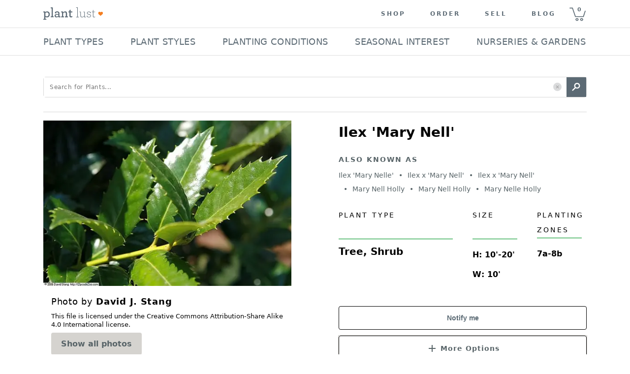

--- FILE ---
content_type: text/html; charset=utf-8
request_url: https://plantlust.com/plants/42627/ilex-mary-nell/
body_size: 56913
content:
<!DOCTYPE html>
      <html>
        <head>
          <meta charset="utf-8" />

          <meta name="viewport" content="initial-scale=1, width=device-width" />

          <title>Ilex 'Mary Nell' | Ilex 'Mary Nelle' | Ilex x 'Mary Nell' | Ilex x 'Mary Nell' | plant lust</title>
    <meta name="description" content="  Ilex 'Mary Nell'   is a broadleaf evergreen shrub or tree with green foliage. and red fruit. Features glossy texture. Attracts birds. Grows well with sun - shade and even moisture - regular water. Does well in acidic and well-drained soil. A good option if you're seeking something seaside / salt tolerant and verticillium wilt resistant.  
CHARACTERISTICS OF  Ilex 'Mary Nell'  
 
Plant type:  shrub or tree 
Plant family: aquifoliaceae 
Foliage: evergreen green 
Mature size: 0 FT - 10 FT - wide, 10 FT - 20 FT - tall 
Uses: cutting garden, hedge, pyramidal 

GROWING CONDITIONS for  Ilex 'Mary Nell'  
 
USDA Zones: 7a - 8b 
Sun exposure: sun - shade 
Watering frequency: even moisture - regular 
Resistant to: deer, seaside / salt and verticillium wilt  
Soil needs: acidic and well-drained  
"/>
    <meta name="keywords" content="Ilex 'Mary Nell', Ilex 'Mary Nelle', Ilex x 'Mary Nell', Ilex x 'Mary Nell', sun, mostly sun, mostly shade, shade, green, even moisture, regular, birds, deer resistant, acidic, well-drained, red, seaside / salt tolerant, verticillium wilt resistant, evergreen, glossy, broadleaf, cutting garden, family: Aquifoliaceae, hedge, pyramidal"/>
    <link rel="canonical" href=https://plantlust.com/plants/42627/ilex-mary-nell/>
    <link rel="preload" as="image" href="https://d3bbsv6h7qkr8y.cloudfront.net/69/df/69df99513a4770a6ccd68df8399e5dc2.webp">

    <meta property="og:type" content="article"/>
    <meta property="og:title" content="Ilex 'Mary Nell' | plant lust"/>
    <meta property="og:image" content="https://d3bbsv6h7qkr8y.cloudfront.net/af/c5/afc5941e88786d2d75c9d983695b342d.jpg"/>
    <meta property="og:description" content="  Ilex 'Mary Nell'   is a broadleaf evergreen shrub or tree with green foliage. and red fruit. Features glossy texture. Attracts birds. Grows well with sun - shade and even moisture - regular water. Does well in acidic and well-drained soil. A good option if you're seeking something seaside / salt tolerant and verticillium wilt resistant.  
CHARACTERISTICS OF  Ilex 'Mary Nell'  
 
Plant type:  shrub or tree 
Plant family: aquifoliaceae 
Foliage: evergreen green 
Mature size: 0 FT - 10 FT - wide, 10 FT - 20 FT - tall 
Uses: cutting garden, hedge, pyramidal 

GROWING CONDITIONS for  Ilex 'Mary Nell'  
 
USDA Zones: 7a - 8b 
Sun exposure: sun - shade 
Watering frequency: even moisture - regular 
Resistant to: deer, seaside / salt and verticillium wilt  
Soil needs: acidic and well-drained  
"/>
    <meta property="og:url" content="https://plantlust.com/plants/42627/ilex-mary-nell/"/>

    <meta name="twitter:card" content="summary_large_image">
    <meta name="twitter:site" content="@plantlust">
    <meta name="twitter:title" content="Ilex 'Mary Nell' | plant lust">
    <meta name="twitter:description" content="  Ilex 'Mary Nell'   is a broadleaf evergreen shrub or tree with green foliage. and red fruit. Features glossy texture. Attracts birds. Grows well with sun - shade and even moisture - regular water. Does well in acidic and well-drained soil. A good option if you're seeking something seaside / salt tolerant and verticillium wilt resistant.  
CHARACTERISTICS OF  Ilex 'Mary Nell'  
 
Plant type:  shrub or tree 
Plant family: aquifoliaceae 
Foliage: evergreen green 
Mature size: 0 FT - 10 FT - wide, 10 FT - 20 FT - tall 
Uses: cutting garden, hedge, pyramidal 

GROWING CONDITIONS for  Ilex 'Mary Nell'  
 
USDA Zones: 7a - 8b 
Sun exposure: sun - shade 
Watering frequency: even moisture - regular 
Resistant to: deer, seaside / salt and verticillium wilt  
Soil needs: acidic and well-drained  
">
    <meta property="twitter:image" content="https://d3bbsv6h7qkr8y.cloudfront.net/af/c5/afc5941e88786d2d75c9d983695b342d.jpg"/>

    <script type="application/ld+json">{
    "@context": "http://schema.org",
    "@type": "Product",
    "name": "Ilex 'Mary Nell'",
    "description": "  Ilex 'Mary Nell'   is a broadleaf evergreen shrub or tree with green foliage. and red fruit. Features glossy texture. Attracts birds. Grows well with sun - shade and even moisture - regular water. Does well in acidic and well-drained soil. A good option if you're seeking something seaside / salt tolerant and verticillium wilt resistant.  \nCHARACTERISTICS OF  Ilex 'Mary Nell'  \n \nPlant type:  shrub or tree \nPlant family: aquifoliaceae \nFoliage: evergreen green \nMature size: 0 FT - 10 FT - wide, 10 FT - 20 FT - tall \nUses: cutting garden, hedge, pyramidal \n\nGROWING CONDITIONS for  Ilex 'Mary Nell'  \n \nUSDA Zones: 7a - 8b \nSun exposure: sun - shade \nWatering frequency: even moisture - regular \nResistant to: deer, seaside / salt and verticillium wilt  \nSoil needs: acidic and well-drained  \n",
    "brand": {
        "@type": "Brand",
        "name": "Plantlust"
    },
    "sku": 42627,
    "image": "https://d3bbsv6h7qkr8y.cloudfront.net/af/c5/afc5941e88786d2d75c9d983695b342d.jpg",
    "offers": {
        "@type": "Offer",
        "availability": "https://schema.org/OutOfStock",
        "priceCurrency": "USD",
        "price": 13.0
    }
}</script>
    
          <style data-emotion="css-global 1we7iwg">html{-webkit-font-smoothing:antialiased;-moz-osx-font-smoothing:grayscale;box-sizing:border-box;-webkit-text-size-adjust:100%;}*,*::before,*::after{box-sizing:inherit;}strong,b{font-weight:700;}body{margin:0;color:rgba(0, 0, 0, 0.87);font-family:system-ui,sans-serif;font-weight:400;font-size:1rem;line-height:1.5;background-color:#FFFFFF;}@media print{body{background-color:#fff;}}body::backdrop{background-color:#FFFFFF;}line-height:1;</style><style data-emotion="css-global 1prfaxn">@-webkit-keyframes mui-auto-fill{from{display:block;}}@keyframes mui-auto-fill{from{display:block;}}@-webkit-keyframes mui-auto-fill-cancel{from{display:block;}}@keyframes mui-auto-fill-cancel{from{display:block;}}</style><style data-emotion="css i9gxme 1dtz5cv-MuiPaper-root-MuiAppBar-root 1l3jdw-MuiToolbar-root yf8kgh-MuiButtonBase-root-MuiIconButton-root 1umw9bq-MuiSvgIcon-root m19kjv-MuiButtonBase-root-MuiIconButton-root 1u0njel-MuiAvatar-root 1su80sj-MuiAvatar-img 1vqs5xa-MuiGrid-root p0dx2u-MuiTypography-root-MuiLink-root xk7bcv 1hvbbme-MuiDivider-root 19sf86e 1rnxs2c 1lk23bz-MuiGrid-root 1sop27x-MuiListItem-root cfq8qh-MuiListItemText-root 1ahi3fc-MuiTypography-root bb3mpo-MuiButtonBase-root-MuiButton-root 1gulhci-MuiButton-endIcon uks7c6-MuiSvgIcon-root 1o5z1t8-MuiButtonBase-root-MuiButton-root 1ygnkwg 120dh41-MuiSvgIcon-root 1hotbkh-MuiInputBase-root-MuiOutlinedInput-root-MuiSelect-root 16wblaj-MuiInputBase-input-MuiOutlinedInput-input 1oxj3tk-MuiSelect-select-MuiInputBase-input-MuiOutlinedInput-input j0riat-MuiSelect-nativeInput lohd6h-MuiSvgIcon-root-MuiSelect-icon 1ll44ll-MuiOutlinedInput-notchedOutline w4cd9x rvw97w-MuiGrid-root 18kz5yk-MuiGrid-root 11vcgs9-MuiGrid-root fvea7l-MuiTypography-root 18qw21n-MuiTypography-root 1vism8w-MuiGrid-root 12z0wuy 1osfcq0-MuiFormControl-root-MuiTextField-root bg4ubn-MuiInputBase-root-MuiOutlinedInput-root 1lthocg-MuiButtonBase-root-MuiButton-root b0puaj-MuiGrid-root rmvxy4-MuiGrid-root 1yyy6xr-MuiSvgIcon-root 1bkkuyj m535wb-MuiTypography-root 1mnlyvw-MuiTypography-root-MuiLink-root 8mlpu8-MuiTypography-root">.css-i9gxme{-webkit-box-flex:1;-webkit-flex-grow:1;-ms-flex-positive:1;flex-grow:1;}.css-1dtz5cv-MuiPaper-root-MuiAppBar-root{background-color:#F7F6F4;color:rgba(0, 0, 0, 0.87);-webkit-transition:box-shadow 300ms cubic-bezier(0.4, 0, 0.2, 1) 0ms;transition:box-shadow 300ms cubic-bezier(0.4, 0, 0.2, 1) 0ms;box-shadow:var(--Paper-shadow);background-image:var(--Paper-overlay);display:-webkit-box;display:-webkit-flex;display:-ms-flexbox;display:flex;-webkit-flex-direction:column;-ms-flex-direction:column;flex-direction:column;width:100%;box-sizing:border-box;-webkit-flex-shrink:0;-ms-flex-negative:0;flex-shrink:0;position:static;--AppBar-background:#5B6A74;--AppBar-color:#7E8B94;background-color:var(--AppBar-background);color:var(--AppBar-color);border-top:none;-webkit-box-pack:center;-ms-flex-pack:center;-webkit-justify-content:center;justify-content:center;background-color:#FFFFFF;z-index:999;-webkit-flex-direction:row;-ms-flex-direction:row;flex-direction:row;}.css-1l3jdw-MuiToolbar-root{position:relative;display:-webkit-box;display:-webkit-flex;display:-ms-flexbox;display:flex;-webkit-align-items:center;-webkit-box-align:center;-ms-flex-align:center;align-items:center;min-height:56px;width:100%;max-width:1104px;min-height:48px!important;-webkit-box-pack:justify;-webkit-justify-content:space-between;justify-content:space-between;}@media (min-width:0px){@media (orientation: landscape){.css-1l3jdw-MuiToolbar-root{min-height:48px;}}}@media (min-width:768px){.css-1l3jdw-MuiToolbar-root{min-height:64px;}}@media (max-width:992px){.css-1l3jdw-MuiToolbar-root{padding:0px 12px;}}@media (min-width:992px) and (max-width:1104px){.css-1l3jdw-MuiToolbar-root{padding:0px 30px;}}.css-yf8kgh-MuiButtonBase-root-MuiIconButton-root{display:-webkit-inline-box;display:-webkit-inline-flex;display:-ms-inline-flexbox;display:inline-flex;-webkit-align-items:center;-webkit-box-align:center;-ms-flex-align:center;align-items:center;-webkit-box-pack:center;-ms-flex-pack:center;-webkit-justify-content:center;justify-content:center;position:relative;box-sizing:border-box;-webkit-tap-highlight-color:transparent;background-color:transparent;outline:0;border:0;margin:0;border-radius:0;padding:0;cursor:pointer;-webkit-user-select:none;-moz-user-select:none;-ms-user-select:none;user-select:none;vertical-align:middle;-moz-appearance:none;-webkit-appearance:none;-webkit-text-decoration:none;text-decoration:none;color:inherit;text-align:center;-webkit-flex:0 0 auto;-ms-flex:0 0 auto;flex:0 0 auto;font-size:1.5rem;padding:8px;border-radius:50%;color:rgba(0, 0, 0, 0.54);-webkit-transition:background-color 150ms cubic-bezier(0.4, 0, 0.2, 1) 0ms;transition:background-color 150ms cubic-bezier(0.4, 0, 0.2, 1) 0ms;margin-right:16px;}.css-yf8kgh-MuiButtonBase-root-MuiIconButton-root::-moz-focus-inner{border-style:none;}.css-yf8kgh-MuiButtonBase-root-MuiIconButton-root.Mui-disabled{pointer-events:none;cursor:default;}@media print{.css-yf8kgh-MuiButtonBase-root-MuiIconButton-root{-webkit-print-color-adjust:exact;color-adjust:exact;}}.css-yf8kgh-MuiButtonBase-root-MuiIconButton-root.Mui-disabled{background-color:transparent;color:rgba(0, 0, 0, 0.26);}.css-yf8kgh-MuiButtonBase-root-MuiIconButton-root.MuiIconButton-loading{color:transparent;}@media (min-width:0px){.css-yf8kgh-MuiButtonBase-root-MuiIconButton-root{display:-webkit-inline-box;display:-webkit-inline-flex;display:-ms-inline-flexbox;display:inline-flex;}}@media (min-width:992px){.css-yf8kgh-MuiButtonBase-root-MuiIconButton-root{display:none;}}.css-yf8kgh-MuiButtonBase-root-MuiIconButton-root>svg{width:1.5em;height:1.5em;font-size:1.25rem;}.css-1umw9bq-MuiSvgIcon-root{-webkit-user-select:none;-moz-user-select:none;-ms-user-select:none;user-select:none;width:1em;height:1em;display:inline-block;-webkit-flex-shrink:0;-ms-flex-negative:0;flex-shrink:0;-webkit-transition:fill 200ms cubic-bezier(0.4, 0, 0.2, 1) 0ms;transition:fill 200ms cubic-bezier(0.4, 0, 0.2, 1) 0ms;fill:currentColor;font-size:1.5rem;}.css-m19kjv-MuiButtonBase-root-MuiIconButton-root{display:-webkit-inline-box;display:-webkit-inline-flex;display:-ms-inline-flexbox;display:inline-flex;-webkit-align-items:center;-webkit-box-align:center;-ms-flex-align:center;align-items:center;-webkit-box-pack:center;-ms-flex-pack:center;-webkit-justify-content:center;justify-content:center;position:relative;box-sizing:border-box;-webkit-tap-highlight-color:transparent;background-color:transparent;outline:0;border:0;margin:0;border-radius:0;padding:0;cursor:pointer;-webkit-user-select:none;-moz-user-select:none;-ms-user-select:none;user-select:none;vertical-align:middle;-moz-appearance:none;-webkit-appearance:none;-webkit-text-decoration:none;text-decoration:none;color:inherit;text-align:center;-webkit-flex:0 0 auto;-ms-flex:0 0 auto;flex:0 0 auto;font-size:1.5rem;padding:8px;border-radius:50%;color:rgba(0, 0, 0, 0.54);-webkit-transition:background-color 150ms cubic-bezier(0.4, 0, 0.2, 1) 0ms;transition:background-color 150ms cubic-bezier(0.4, 0, 0.2, 1) 0ms;padding:0px;}.css-m19kjv-MuiButtonBase-root-MuiIconButton-root::-moz-focus-inner{border-style:none;}.css-m19kjv-MuiButtonBase-root-MuiIconButton-root.Mui-disabled{pointer-events:none;cursor:default;}@media print{.css-m19kjv-MuiButtonBase-root-MuiIconButton-root{-webkit-print-color-adjust:exact;color-adjust:exact;}}.css-m19kjv-MuiButtonBase-root-MuiIconButton-root.Mui-disabled{background-color:transparent;color:rgba(0, 0, 0, 0.26);}.css-m19kjv-MuiButtonBase-root-MuiIconButton-root.MuiIconButton-loading{color:transparent;}.css-m19kjv-MuiButtonBase-root-MuiIconButton-root:hover{background-color:transparent;}.css-1u0njel-MuiAvatar-root{position:relative;display:-webkit-box;display:-webkit-flex;display:-ms-flexbox;display:flex;-webkit-align-items:center;-webkit-box-align:center;-ms-flex-align:center;align-items:center;-webkit-box-pack:center;-ms-flex-pack:center;-webkit-justify-content:center;justify-content:center;-webkit-flex-shrink:0;-ms-flex-negative:0;flex-shrink:0;width:40px;height:40px;font-family:system-ui,sans-serif;font-size:1.25rem;line-height:1;border-radius:50%;overflow:hidden;-webkit-user-select:none;-moz-user-select:none;-ms-user-select:none;user-select:none;border-radius:0;width:122px;height:56px;}.css-1u0njel-MuiAvatar-root>img{object-fit:contain;}.css-1su80sj-MuiAvatar-img{width:100%;height:100%;text-align:center;object-fit:cover;color:transparent;text-indent:10000px;}.css-1vqs5xa-MuiGrid-root{box-sizing:border-box;display:-webkit-box;display:-webkit-flex;display:-ms-flexbox;display:flex;-webkit-box-flex-wrap:wrap;-webkit-flex-wrap:wrap;-ms-flex-wrap:wrap;flex-wrap:wrap;width:100%;-webkit-flex-direction:row;-ms-flex-direction:row;flex-direction:row;-webkit-align-items:center;-webkit-box-align:center;-ms-flex-align:center;align-items:center;-webkit-box-pack:end;-ms-flex-pack:end;-webkit-justify-content:flex-end;justify-content:flex-end;}@media (max-width:992px){.css-1vqs5xa-MuiGrid-root{display:none;}}.css-p0dx2u-MuiTypography-root-MuiLink-root{margin:0;font:inherit;line-height:inherit;letter-spacing:inherit;color:#5B6A74;-webkit-text-decoration:none;text-decoration:none;color:#5C6A74!important;font-size:12px;font-weight:700;text-transform:uppercase;letter-spacing:3px;padding-top:0px;padding-bottom:0px;padding-left:25px;padding-right:25px;}.css-xk7bcv{color:#5C6A74;text-indent:8px;font-size:11px;font-weight:700;width:44px;height:55px;cursor:pointer;line-height:3.5;background:url(https://d30oezdnb8vukx.cloudfront.net/img/pl_mobile_cart_icon.svg) center center no-repeat;-webkit-background-size:33px 30px;background-size:33px 30px;}.css-1hvbbme-MuiDivider-root{margin:0;-webkit-flex-shrink:0;-ms-flex-negative:0;flex-shrink:0;border-width:0;border-style:solid;border-color:rgba(0, 0, 0, 0.12);border-bottom-width:thin;width:100%;}.css-19sf86e{height:70px;}@media (max-width:992px){.css-19sf86e{display:none;}}.css-1rnxs2c{z-index:101;display:-webkit-box;display:-webkit-flex;display:-ms-flexbox;display:flex;-webkit-align-items:center;-webkit-box-align:center;-ms-flex-align:center;align-items:center;-webkit-flex-direction:column;-ms-flex-direction:column;flex-direction:column;position:relative;height:70px;}@media (max-width:992px){.css-1rnxs2c{display:none;}}.css-1lk23bz-MuiGrid-root{box-sizing:border-box;display:-webkit-box;display:-webkit-flex;display:-ms-flexbox;display:flex;-webkit-box-flex-wrap:nowrap;-webkit-flex-wrap:nowrap;-ms-flex-wrap:nowrap;flex-wrap:nowrap;width:100%;-webkit-flex-direction:row;-ms-flex-direction:row;flex-direction:row;max-width:1104px;-webkit-align-items:center;-webkit-box-align:center;-ms-flex-align:center;align-items:center;-webkit-box-pack:justify;-webkit-justify-content:space-between;justify-content:space-between;}@media (max-width:1143px){.css-1lk23bz-MuiGrid-root{padding:0px 0.75em;}}.css-1sop27x-MuiListItem-root{display:-webkit-box;display:-webkit-flex;display:-ms-flexbox;display:flex;-webkit-box-pack:start;-ms-flex-pack:start;-webkit-justify-content:flex-start;justify-content:flex-start;-webkit-align-items:center;-webkit-box-align:center;-ms-flex-align:center;align-items:center;position:relative;-webkit-text-decoration:none;text-decoration:none;width:100%;box-sizing:border-box;text-align:left;padding-top:8px;padding-bottom:8px;padding-top:4px;padding-bottom:4px;padding-top:12px;padding-bottom:12px;padding-left:0px;padding-right:2px;width:-webkit-max-content;width:-moz-max-content;width:max-content;cursor:default;}.css-1sop27x-MuiListItem-root:hover{border-bottom:2px solid #000000;padding-bottom:10px;}.css-1sop27x-MuiListItem-root.Mui-selected{background-color:transparent!important;border-bottom:2px solid #000000;}.css-cfq8qh-MuiListItemText-root{-webkit-flex:1 1 auto;-ms-flex:1 1 auto;flex:1 1 auto;min-width:0;margin-top:4px;margin-bottom:4px;}.MuiTypography-root:where(.css-cfq8qh-MuiListItemText-root .MuiListItemText-primary){display:block;}.MuiTypography-root:where(.css-cfq8qh-MuiListItemText-root .MuiListItemText-secondary){display:block;}.css-1ahi3fc-MuiTypography-root{margin:0;font-family:system-ui,sans-serif;font-weight:400;font-size:0.875rem;line-height:1.43;overflow:hidden;text-overflow:ellipsis;white-space:nowrap;color:#5C6A74;text-transform:uppercase;line-height:1.28;font-size:18px;letter-spacing:0.02em;-webkit-user-select:none;-moz-user-select:none;-ms-user-select:none;-webkit-user-select:none;-moz-user-select:none;-ms-user-select:none;user-select:none;}.css-bb3mpo-MuiButtonBase-root-MuiButton-root{display:-webkit-inline-box;display:-webkit-inline-flex;display:-ms-inline-flexbox;display:inline-flex;-webkit-align-items:center;-webkit-box-align:center;-ms-flex-align:center;align-items:center;-webkit-box-pack:center;-ms-flex-pack:center;-webkit-justify-content:center;justify-content:center;position:relative;box-sizing:border-box;-webkit-tap-highlight-color:transparent;background-color:transparent;outline:0;border:0;margin:0;border-radius:0;padding:0;cursor:pointer;-webkit-user-select:none;-moz-user-select:none;-ms-user-select:none;user-select:none;vertical-align:middle;-moz-appearance:none;-webkit-appearance:none;-webkit-text-decoration:none;text-decoration:none;color:inherit;font-family:system-ui,sans-serif;font-weight:500;font-size:0.875rem;line-height:1.75;text-transform:uppercase;min-width:64px;padding:6px 16px;border:0;border-radius:4px;-webkit-transition:background-color 250ms cubic-bezier(0.4, 0, 0.2, 1) 0ms,box-shadow 250ms cubic-bezier(0.4, 0, 0.2, 1) 0ms,border-color 250ms cubic-bezier(0.4, 0, 0.2, 1) 0ms,color 250ms cubic-bezier(0.4, 0, 0.2, 1) 0ms;transition:background-color 250ms cubic-bezier(0.4, 0, 0.2, 1) 0ms,box-shadow 250ms cubic-bezier(0.4, 0, 0.2, 1) 0ms,border-color 250ms cubic-bezier(0.4, 0, 0.2, 1) 0ms,color 250ms cubic-bezier(0.4, 0, 0.2, 1) 0ms;padding:5px 15px;border:1px solid currentColor;border-color:var(--variant-outlinedBorder, currentColor);background-color:var(--variant-outlinedBg);color:var(--variant-outlinedColor);--variant-textColor:#5B6A74;--variant-outlinedColor:#5B6A74;--variant-outlinedBorder:rgba(91, 106, 116, 0.5);--variant-containedColor:#7E8B94;--variant-containedBg:#5B6A74;box-shadow:none;-webkit-transition:background-color 250ms cubic-bezier(0.4, 0, 0.2, 1) 0ms,box-shadow 250ms cubic-bezier(0.4, 0, 0.2, 1) 0ms,border-color 250ms cubic-bezier(0.4, 0, 0.2, 1) 0ms;transition:background-color 250ms cubic-bezier(0.4, 0, 0.2, 1) 0ms,box-shadow 250ms cubic-bezier(0.4, 0, 0.2, 1) 0ms,border-color 250ms cubic-bezier(0.4, 0, 0.2, 1) 0ms;display:none;color:#000000;text-align:left;text-transform:none;font-weight:700;background-color:#FFFFFF;border-radius:5px;border:1px solid;position:relative;border-color:#D8D8D8;height:42px;-webkit-box-pack:justify;-webkit-justify-content:space-between;justify-content:space-between;width:100%;padding:0px 12px;margin:15px 0 0 0;}.css-bb3mpo-MuiButtonBase-root-MuiButton-root::-moz-focus-inner{border-style:none;}.css-bb3mpo-MuiButtonBase-root-MuiButton-root.Mui-disabled{pointer-events:none;cursor:default;}@media print{.css-bb3mpo-MuiButtonBase-root-MuiButton-root{-webkit-print-color-adjust:exact;color-adjust:exact;}}.css-bb3mpo-MuiButtonBase-root-MuiButton-root:hover{-webkit-text-decoration:none;text-decoration:none;}.css-bb3mpo-MuiButtonBase-root-MuiButton-root.Mui-disabled{color:rgba(0, 0, 0, 0.26);}.css-bb3mpo-MuiButtonBase-root-MuiButton-root.Mui-disabled{border:1px solid rgba(0, 0, 0, 0.12);}@media (hover: hover){.css-bb3mpo-MuiButtonBase-root-MuiButton-root:hover{--variant-containedBg:#000000;--variant-textBg:rgba(91, 106, 116, 0.04);--variant-outlinedBorder:#5B6A74;--variant-outlinedBg:rgba(91, 106, 116, 0.04);}}.css-bb3mpo-MuiButtonBase-root-MuiButton-root:hover{box-shadow:none;}.css-bb3mpo-MuiButtonBase-root-MuiButton-root.Mui-focusVisible{box-shadow:none;}.css-bb3mpo-MuiButtonBase-root-MuiButton-root:active{box-shadow:none;}.css-bb3mpo-MuiButtonBase-root-MuiButton-root.Mui-disabled{box-shadow:none;}.css-bb3mpo-MuiButtonBase-root-MuiButton-root.MuiButton-loading{color:transparent;}@media (min-width:768px){.css-bb3mpo-MuiButtonBase-root-MuiButton-root{margin-left:16px;margin-top:0px;margin-right:0px;min-width:180px;max-width:180px;}}@media (min-width:940px){.css-bb3mpo-MuiButtonBase-root-MuiButton-root{min-width:224px;max-width:224px;}}@media (min-width:1144px){.css-bb3mpo-MuiButtonBase-root-MuiButton-root{margin-right:0px;}}.css-bb3mpo-MuiButtonBase-root-MuiButton-root .MuiButton-endIcon>*:nth-of-type(1){font-size:26px;}.css-1gulhci-MuiButton-endIcon{display:inherit;margin-right:-4px;margin-left:8px;}.css-1gulhci-MuiButton-endIcon>*:nth-of-type(1){font-size:20px;}.css-uks7c6-MuiSvgIcon-root{-webkit-user-select:none;-moz-user-select:none;-ms-user-select:none;user-select:none;width:1em;height:1em;display:inline-block;-webkit-flex-shrink:0;-ms-flex-negative:0;flex-shrink:0;-webkit-transition:fill 200ms cubic-bezier(0.4, 0, 0.2, 1) 0ms;transition:fill 200ms cubic-bezier(0.4, 0, 0.2, 1) 0ms;fill:currentColor;font-size:2.1875rem;}.css-1o5z1t8-MuiButtonBase-root-MuiButton-root{display:-webkit-inline-box;display:-webkit-inline-flex;display:-ms-inline-flexbox;display:inline-flex;-webkit-align-items:center;-webkit-box-align:center;-ms-flex-align:center;align-items:center;-webkit-box-pack:center;-ms-flex-pack:center;-webkit-justify-content:center;justify-content:center;position:relative;box-sizing:border-box;-webkit-tap-highlight-color:transparent;background-color:transparent;outline:0;border:0;margin:0;border-radius:0;padding:0;cursor:pointer;-webkit-user-select:none;-moz-user-select:none;-ms-user-select:none;user-select:none;vertical-align:middle;-moz-appearance:none;-webkit-appearance:none;-webkit-text-decoration:none;text-decoration:none;color:inherit;font-family:system-ui,sans-serif;font-weight:500;font-size:0.875rem;line-height:1.75;text-transform:uppercase;min-width:64px;padding:6px 16px;border:0;border-radius:4px;-webkit-transition:background-color 250ms cubic-bezier(0.4, 0, 0.2, 1) 0ms,box-shadow 250ms cubic-bezier(0.4, 0, 0.2, 1) 0ms,border-color 250ms cubic-bezier(0.4, 0, 0.2, 1) 0ms,color 250ms cubic-bezier(0.4, 0, 0.2, 1) 0ms;transition:background-color 250ms cubic-bezier(0.4, 0, 0.2, 1) 0ms,box-shadow 250ms cubic-bezier(0.4, 0, 0.2, 1) 0ms,border-color 250ms cubic-bezier(0.4, 0, 0.2, 1) 0ms,color 250ms cubic-bezier(0.4, 0, 0.2, 1) 0ms;padding:5px 15px;border:1px solid currentColor;border-color:var(--variant-outlinedBorder, currentColor);background-color:var(--variant-outlinedBg);color:var(--variant-outlinedColor);--variant-textColor:#5B6A74;--variant-outlinedColor:#5B6A74;--variant-outlinedBorder:rgba(91, 106, 116, 0.5);--variant-containedColor:#7E8B94;--variant-containedBg:#5B6A74;-webkit-transition:background-color 250ms cubic-bezier(0.4, 0, 0.2, 1) 0ms,box-shadow 250ms cubic-bezier(0.4, 0, 0.2, 1) 0ms,border-color 250ms cubic-bezier(0.4, 0, 0.2, 1) 0ms;transition:background-color 250ms cubic-bezier(0.4, 0, 0.2, 1) 0ms,box-shadow 250ms cubic-bezier(0.4, 0, 0.2, 1) 0ms,border-color 250ms cubic-bezier(0.4, 0, 0.2, 1) 0ms;text-transform:none;}.css-1o5z1t8-MuiButtonBase-root-MuiButton-root::-moz-focus-inner{border-style:none;}.css-1o5z1t8-MuiButtonBase-root-MuiButton-root.Mui-disabled{pointer-events:none;cursor:default;}@media print{.css-1o5z1t8-MuiButtonBase-root-MuiButton-root{-webkit-print-color-adjust:exact;color-adjust:exact;}}.css-1o5z1t8-MuiButtonBase-root-MuiButton-root:hover{-webkit-text-decoration:none;text-decoration:none;}.css-1o5z1t8-MuiButtonBase-root-MuiButton-root.Mui-disabled{color:rgba(0, 0, 0, 0.26);}.css-1o5z1t8-MuiButtonBase-root-MuiButton-root.Mui-disabled{border:1px solid rgba(0, 0, 0, 0.12);}@media (hover: hover){.css-1o5z1t8-MuiButtonBase-root-MuiButton-root:hover{--variant-containedBg:#000000;--variant-textBg:rgba(91, 106, 116, 0.04);--variant-outlinedBorder:#5B6A74;--variant-outlinedBg:rgba(91, 106, 116, 0.04);}}.css-1o5z1t8-MuiButtonBase-root-MuiButton-root.MuiButton-loading{color:transparent;}.css-1o5z1t8-MuiButtonBase-root-MuiButton-root:hover{background-color:#5D6A75;}.css-1o5z1t8-MuiButtonBase-root-MuiButton-root:hover.Mui-disabled,.css-1o5z1t8-MuiButtonBase-root-MuiButton-root .Mui-disabled{background-color:#5D6A75;color:#FFFFFF;opacity:0.5;}.css-1o5z1t8-MuiButtonBase-root-MuiButton-root.MuiButton-outlined{margin-top:20px;margin-bottom:7.2px;width:100%;height:48px;text-transform:none;font-size:14px;font-family:Arial;font-weight:700;border:1px solid #000000;}.css-1o5z1t8-MuiButtonBase-root-MuiButton-root.MuiButton-outlined:hover{background-color:rgba(91, 106, 116, 0.04)!important;}.css-1ygnkwg{color:#5B6A74;padding:15px 0 0;cursor:pointer;border:none;margin:0px;}.css-1ygnkwg .item_wrapper{border-bottom:1px solid #d3d3d3;margin:0 15px;display:-webkit-box;display:-webkit-flex;display:-ms-flexbox;display:flex;-webkit-align-items:flex-start;-webkit-box-align:flex-start;-ms-flex-align:flex-start;align-items:flex-start;-webkit-flex-direction:column;-ms-flex-direction:column;flex-direction:column;width:100%;padding-bottom:15px;}.css-1ygnkwg p{margin-bottom:0px;font-size:14px;font-weight:700;line-height:19px;}.css-1ygnkwg span{font-size:12px;font-weight:400;line-height:20px;}.css-1ygnkwg .shopify_more_options{display:-webkit-box;display:-webkit-flex;display:-ms-flexbox;display:flex;-webkit-align-items:center;-webkit-box-align:center;-ms-flex-align:center;align-items:center;padding:0 12px 15px;}.css-120dh41-MuiSvgIcon-root{-webkit-user-select:none;-moz-user-select:none;-ms-user-select:none;user-select:none;width:1em;height:1em;display:inline-block;-webkit-flex-shrink:0;-ms-flex-negative:0;flex-shrink:0;-webkit-transition:fill 200ms cubic-bezier(0.4, 0, 0.2, 1) 0ms;transition:fill 200ms cubic-bezier(0.4, 0, 0.2, 1) 0ms;fill:currentColor;font-size:1.25rem;}.css-1hotbkh-MuiInputBase-root-MuiOutlinedInput-root-MuiSelect-root{font-family:system-ui,sans-serif;font-weight:400;font-size:1rem;line-height:1.4375em;color:rgba(0, 0, 0, 0.87);box-sizing:border-box;position:relative;cursor:text;display:-webkit-inline-box;display:-webkit-inline-flex;display:-ms-inline-flexbox;display:inline-flex;-webkit-align-items:center;-webkit-box-align:center;-ms-flex-align:center;align-items:center;position:relative;border-radius:4px;}.css-1hotbkh-MuiInputBase-root-MuiOutlinedInput-root-MuiSelect-root.Mui-disabled{color:rgba(0, 0, 0, 0.38);cursor:default;}.css-1hotbkh-MuiInputBase-root-MuiOutlinedInput-root-MuiSelect-root:hover .MuiOutlinedInput-notchedOutline{border-color:rgba(0, 0, 0, 0.87);}@media (hover: none){.css-1hotbkh-MuiInputBase-root-MuiOutlinedInput-root-MuiSelect-root:hover .MuiOutlinedInput-notchedOutline{border-color:rgba(0, 0, 0, 0.23);}}.css-1hotbkh-MuiInputBase-root-MuiOutlinedInput-root-MuiSelect-root.Mui-focused .MuiOutlinedInput-notchedOutline{border-width:2px;}.css-1hotbkh-MuiInputBase-root-MuiOutlinedInput-root-MuiSelect-root.Mui-focused .MuiOutlinedInput-notchedOutline{border-color:#5B6A74;}.css-1hotbkh-MuiInputBase-root-MuiOutlinedInput-root-MuiSelect-root.Mui-error .MuiOutlinedInput-notchedOutline{border-color:#d32f2f;}.css-1hotbkh-MuiInputBase-root-MuiOutlinedInput-root-MuiSelect-root.Mui-disabled .MuiOutlinedInput-notchedOutline{border-color:rgba(0, 0, 0, 0.26);}.css-16wblaj-MuiInputBase-input-MuiOutlinedInput-input{font:inherit;letter-spacing:inherit;color:currentColor;padding:4px 0 5px;border:0;box-sizing:content-box;background:none;height:1.4375em;margin:0;-webkit-tap-highlight-color:transparent;display:block;min-width:0;width:100%;-webkit-animation-name:mui-auto-fill-cancel;animation-name:mui-auto-fill-cancel;-webkit-animation-duration:10ms;animation-duration:10ms;padding:16.5px 14px;}.css-16wblaj-MuiInputBase-input-MuiOutlinedInput-input::-webkit-input-placeholder{color:currentColor;opacity:0.42;-webkit-transition:opacity 200ms cubic-bezier(0.4, 0, 0.2, 1) 0ms;transition:opacity 200ms cubic-bezier(0.4, 0, 0.2, 1) 0ms;}.css-16wblaj-MuiInputBase-input-MuiOutlinedInput-input::-moz-placeholder{color:currentColor;opacity:0.42;-webkit-transition:opacity 200ms cubic-bezier(0.4, 0, 0.2, 1) 0ms;transition:opacity 200ms cubic-bezier(0.4, 0, 0.2, 1) 0ms;}.css-16wblaj-MuiInputBase-input-MuiOutlinedInput-input::-ms-input-placeholder{color:currentColor;opacity:0.42;-webkit-transition:opacity 200ms cubic-bezier(0.4, 0, 0.2, 1) 0ms;transition:opacity 200ms cubic-bezier(0.4, 0, 0.2, 1) 0ms;}.css-16wblaj-MuiInputBase-input-MuiOutlinedInput-input:focus{outline:0;}.css-16wblaj-MuiInputBase-input-MuiOutlinedInput-input:invalid{box-shadow:none;}.css-16wblaj-MuiInputBase-input-MuiOutlinedInput-input::-webkit-search-decoration{-webkit-appearance:none;}label[data-shrink=false]+.MuiInputBase-formControl .css-16wblaj-MuiInputBase-input-MuiOutlinedInput-input::-webkit-input-placeholder{opacity:0!important;}label[data-shrink=false]+.MuiInputBase-formControl .css-16wblaj-MuiInputBase-input-MuiOutlinedInput-input::-moz-placeholder{opacity:0!important;}label[data-shrink=false]+.MuiInputBase-formControl .css-16wblaj-MuiInputBase-input-MuiOutlinedInput-input::-ms-input-placeholder{opacity:0!important;}label[data-shrink=false]+.MuiInputBase-formControl .css-16wblaj-MuiInputBase-input-MuiOutlinedInput-input:focus::-webkit-input-placeholder{opacity:0.42;}label[data-shrink=false]+.MuiInputBase-formControl .css-16wblaj-MuiInputBase-input-MuiOutlinedInput-input:focus::-moz-placeholder{opacity:0.42;}label[data-shrink=false]+.MuiInputBase-formControl .css-16wblaj-MuiInputBase-input-MuiOutlinedInput-input:focus::-ms-input-placeholder{opacity:0.42;}.css-16wblaj-MuiInputBase-input-MuiOutlinedInput-input.Mui-disabled{opacity:1;-webkit-text-fill-color:rgba(0, 0, 0, 0.38);}.css-16wblaj-MuiInputBase-input-MuiOutlinedInput-input:-webkit-autofill{-webkit-animation-duration:5000s;animation-duration:5000s;-webkit-animation-name:mui-auto-fill;animation-name:mui-auto-fill;}.css-16wblaj-MuiInputBase-input-MuiOutlinedInput-input:-webkit-autofill{border-radius:inherit;}.css-1oxj3tk-MuiSelect-select-MuiInputBase-input-MuiOutlinedInput-input{-moz-appearance:none;-webkit-appearance:none;-webkit-user-select:none;-moz-user-select:none;-ms-user-select:none;user-select:none;border-radius:0;cursor:pointer;border-radius:4px;font:inherit;letter-spacing:inherit;color:currentColor;padding:4px 0 5px;border:0;box-sizing:content-box;background:none;height:1.4375em;margin:0;-webkit-tap-highlight-color:transparent;display:block;min-width:0;width:100%;-webkit-animation-name:mui-auto-fill-cancel;animation-name:mui-auto-fill-cancel;-webkit-animation-duration:10ms;animation-duration:10ms;padding:16.5px 14px;}.css-1oxj3tk-MuiSelect-select-MuiInputBase-input-MuiOutlinedInput-input:focus{border-radius:0;}.css-1oxj3tk-MuiSelect-select-MuiInputBase-input-MuiOutlinedInput-input.Mui-disabled{cursor:default;}.css-1oxj3tk-MuiSelect-select-MuiInputBase-input-MuiOutlinedInput-input[multiple]{height:auto;}.css-1oxj3tk-MuiSelect-select-MuiInputBase-input-MuiOutlinedInput-input:not([multiple]) option,.css-1oxj3tk-MuiSelect-select-MuiInputBase-input-MuiOutlinedInput-input:not([multiple]) optgroup{background-color:#F7F6F4;}.css-1oxj3tk-MuiSelect-select-MuiInputBase-input-MuiOutlinedInput-input:focus{border-radius:4px;}.css-1oxj3tk-MuiSelect-select-MuiInputBase-input-MuiOutlinedInput-input.css-1oxj3tk-MuiSelect-select-MuiInputBase-input-MuiOutlinedInput-input.css-1oxj3tk-MuiSelect-select-MuiInputBase-input-MuiOutlinedInput-input{padding-right:32px;}.css-1oxj3tk-MuiSelect-select-MuiInputBase-input-MuiOutlinedInput-input.MuiSelect-select{height:auto;min-height:1.4375em;text-overflow:ellipsis;white-space:nowrap;overflow:hidden;}.css-1oxj3tk-MuiSelect-select-MuiInputBase-input-MuiOutlinedInput-input::-webkit-input-placeholder{color:currentColor;opacity:0.42;-webkit-transition:opacity 200ms cubic-bezier(0.4, 0, 0.2, 1) 0ms;transition:opacity 200ms cubic-bezier(0.4, 0, 0.2, 1) 0ms;}.css-1oxj3tk-MuiSelect-select-MuiInputBase-input-MuiOutlinedInput-input::-moz-placeholder{color:currentColor;opacity:0.42;-webkit-transition:opacity 200ms cubic-bezier(0.4, 0, 0.2, 1) 0ms;transition:opacity 200ms cubic-bezier(0.4, 0, 0.2, 1) 0ms;}.css-1oxj3tk-MuiSelect-select-MuiInputBase-input-MuiOutlinedInput-input::-ms-input-placeholder{color:currentColor;opacity:0.42;-webkit-transition:opacity 200ms cubic-bezier(0.4, 0, 0.2, 1) 0ms;transition:opacity 200ms cubic-bezier(0.4, 0, 0.2, 1) 0ms;}.css-1oxj3tk-MuiSelect-select-MuiInputBase-input-MuiOutlinedInput-input:focus{outline:0;}.css-1oxj3tk-MuiSelect-select-MuiInputBase-input-MuiOutlinedInput-input:invalid{box-shadow:none;}.css-1oxj3tk-MuiSelect-select-MuiInputBase-input-MuiOutlinedInput-input::-webkit-search-decoration{-webkit-appearance:none;}label[data-shrink=false]+.MuiInputBase-formControl .css-1oxj3tk-MuiSelect-select-MuiInputBase-input-MuiOutlinedInput-input::-webkit-input-placeholder{opacity:0!important;}label[data-shrink=false]+.MuiInputBase-formControl .css-1oxj3tk-MuiSelect-select-MuiInputBase-input-MuiOutlinedInput-input::-moz-placeholder{opacity:0!important;}label[data-shrink=false]+.MuiInputBase-formControl .css-1oxj3tk-MuiSelect-select-MuiInputBase-input-MuiOutlinedInput-input::-ms-input-placeholder{opacity:0!important;}label[data-shrink=false]+.MuiInputBase-formControl .css-1oxj3tk-MuiSelect-select-MuiInputBase-input-MuiOutlinedInput-input:focus::-webkit-input-placeholder{opacity:0.42;}label[data-shrink=false]+.MuiInputBase-formControl .css-1oxj3tk-MuiSelect-select-MuiInputBase-input-MuiOutlinedInput-input:focus::-moz-placeholder{opacity:0.42;}label[data-shrink=false]+.MuiInputBase-formControl .css-1oxj3tk-MuiSelect-select-MuiInputBase-input-MuiOutlinedInput-input:focus::-ms-input-placeholder{opacity:0.42;}.css-1oxj3tk-MuiSelect-select-MuiInputBase-input-MuiOutlinedInput-input.Mui-disabled{opacity:1;-webkit-text-fill-color:rgba(0, 0, 0, 0.38);}.css-1oxj3tk-MuiSelect-select-MuiInputBase-input-MuiOutlinedInput-input:-webkit-autofill{-webkit-animation-duration:5000s;animation-duration:5000s;-webkit-animation-name:mui-auto-fill;animation-name:mui-auto-fill;}.css-1oxj3tk-MuiSelect-select-MuiInputBase-input-MuiOutlinedInput-input:-webkit-autofill{border-radius:inherit;}.css-j0riat-MuiSelect-nativeInput{bottom:0;left:0;position:absolute;opacity:0;pointer-events:none;width:100%;box-sizing:border-box;}.css-lohd6h-MuiSvgIcon-root-MuiSelect-icon{-webkit-user-select:none;-moz-user-select:none;-ms-user-select:none;user-select:none;width:1em;height:1em;display:inline-block;-webkit-flex-shrink:0;-ms-flex-negative:0;flex-shrink:0;-webkit-transition:fill 200ms cubic-bezier(0.4, 0, 0.2, 1) 0ms;transition:fill 200ms cubic-bezier(0.4, 0, 0.2, 1) 0ms;fill:currentColor;font-size:1.5rem;position:absolute;right:0;top:calc(50% - .5em);pointer-events:none;color:rgba(0, 0, 0, 0.54);right:7px;}.css-lohd6h-MuiSvgIcon-root-MuiSelect-icon.Mui-disabled{color:rgba(0, 0, 0, 0.26);}.css-1ll44ll-MuiOutlinedInput-notchedOutline{text-align:left;position:absolute;bottom:0;right:0;top:-5px;left:0;margin:0;padding:0 8px;pointer-events:none;border-radius:inherit;border-style:solid;border-width:1px;overflow:hidden;min-width:0%;border-color:rgba(0, 0, 0, 0.23);}.css-w4cd9x{float:unset;width:auto;overflow:hidden;padding:0;line-height:11px;-webkit-transition:width 150ms cubic-bezier(0.0, 0, 0.2, 1) 0ms;transition:width 150ms cubic-bezier(0.0, 0, 0.2, 1) 0ms;}.css-rvw97w-MuiGrid-root{box-sizing:border-box;-webkit-flex-direction:row;-ms-flex-direction:row;flex-direction:row;width:100%;background:#F0F0F0;border-top:1px solid #D8D8D8;padding:36px 0px;}@media (max-width:768px){.css-rvw97w-MuiGrid-root{padding:47px 0px;}}.css-18kz5yk-MuiGrid-root{box-sizing:border-box;-webkit-flex-direction:row;-ms-flex-direction:row;flex-direction:row;max-width:1104px;padding:0px;margin:auto;}@media (max-width:768px){.css-18kz5yk-MuiGrid-root{max-width:100%;}}.css-11vcgs9-MuiGrid-root{box-sizing:border-box;-webkit-flex-direction:row;-ms-flex-direction:row;flex-direction:row;padding:0px 16px;}.css-fvea7l-MuiTypography-root{margin:0;font-family:system-ui,sans-serif;font-weight:400;font-size:1.5rem;line-height:1.334;color:#333333;text-transform:uppercase;font-size:14px;font-weight:400;letter-spacing:3.11px;line-height:18px;margin-bottom:12px;}.css-18qw21n-MuiTypography-root{margin:0;font-family:system-ui,sans-serif;font-weight:400;font-size:1rem;line-height:1.5;font-size:18px;font-weight:300;display:block;letter-spacing:0.9px;line-height:32px;margin-bottom:12px;}@media (max-width:768px){.css-18qw21n-MuiTypography-root{font-size:14px;}}.css-1vism8w-MuiGrid-root{box-sizing:border-box;display:-webkit-box;display:-webkit-flex;display:-ms-flexbox;display:flex;-webkit-box-flex-wrap:nowrap;-webkit-flex-wrap:nowrap;-ms-flex-wrap:nowrap;flex-wrap:nowrap;width:100%;-webkit-flex-direction:row;-ms-flex-direction:row;flex-direction:row;-webkit-box-pack:center;-ms-flex-pack:center;-webkit-justify-content:center;justify-content:center;}.css-12z0wuy{margin-right:8px;}.css-1osfcq0-MuiFormControl-root-MuiTextField-root{display:-webkit-inline-box;display:-webkit-inline-flex;display:-ms-inline-flexbox;display:inline-flex;-webkit-flex-direction:column;-ms-flex-direction:column;flex-direction:column;position:relative;min-width:0;padding:0;margin:0;border:0;vertical-align:top;width:100%;min-width:360px;}.css-1osfcq0-MuiFormControl-root-MuiTextField-root .Mui-error{color:#FF0000!important;border:2px solid #FF0000;}@media (max-width:768px){.css-1osfcq0-MuiFormControl-root-MuiTextField-root{min-width:223px;}}.css-bg4ubn-MuiInputBase-root-MuiOutlinedInput-root{font-family:system-ui,sans-serif;font-weight:400;font-size:1rem;line-height:1.4375em;color:rgba(0, 0, 0, 0.87);box-sizing:border-box;position:relative;cursor:text;display:-webkit-inline-box;display:-webkit-inline-flex;display:-ms-inline-flexbox;display:inline-flex;-webkit-align-items:center;-webkit-box-align:center;-ms-flex-align:center;align-items:center;width:100%;position:relative;border-radius:4px;}.css-bg4ubn-MuiInputBase-root-MuiOutlinedInput-root.Mui-disabled{color:rgba(0, 0, 0, 0.38);cursor:default;}.css-bg4ubn-MuiInputBase-root-MuiOutlinedInput-root:hover .MuiOutlinedInput-notchedOutline{border-color:rgba(0, 0, 0, 0.87);}@media (hover: none){.css-bg4ubn-MuiInputBase-root-MuiOutlinedInput-root:hover .MuiOutlinedInput-notchedOutline{border-color:rgba(0, 0, 0, 0.23);}}.css-bg4ubn-MuiInputBase-root-MuiOutlinedInput-root.Mui-focused .MuiOutlinedInput-notchedOutline{border-width:2px;}.css-bg4ubn-MuiInputBase-root-MuiOutlinedInput-root.Mui-focused .MuiOutlinedInput-notchedOutline{border-color:#5D6A75;}.css-bg4ubn-MuiInputBase-root-MuiOutlinedInput-root.Mui-error .MuiOutlinedInput-notchedOutline{border-color:#d32f2f;}.css-bg4ubn-MuiInputBase-root-MuiOutlinedInput-root.Mui-disabled .MuiOutlinedInput-notchedOutline{border-color:rgba(0, 0, 0, 0.26);}.css-bg4ubn-MuiInputBase-root-MuiOutlinedInput-root input{background-color:#FFFFFF!important;color:#586468!important;border:2px solid #ECECEC;border-radius:4px;font-size:14px;font-weight:400;font-family:system-ui,sans-serif;letter-spacing:0.06em;line-height:1;padding:10px;height:22px;-webkit-box-shadow:0 0 0 100px #FFFFFF inset!important;-webkit-text-fill-color:#586468!important;}.css-bg4ubn-MuiInputBase-root-MuiOutlinedInput-root input .Mui-error{color:#FF0000!important;border:2px solid #FF0000;}.css-bg4ubn-MuiInputBase-root-MuiOutlinedInput-root input .MuiOutlinedInput-notchedOutline{border:none;}.css-bg4ubn-MuiInputBase-root-MuiOutlinedInput-root input::-webkit-input-placeholder{color:#586468!important;opacity:1;}.css-bg4ubn-MuiInputBase-root-MuiOutlinedInput-root error{color:#FF0000!important;border:2px solid #FF0000;}.css-1lthocg-MuiButtonBase-root-MuiButton-root{display:-webkit-inline-box;display:-webkit-inline-flex;display:-ms-inline-flexbox;display:inline-flex;-webkit-align-items:center;-webkit-box-align:center;-ms-flex-align:center;align-items:center;-webkit-box-pack:center;-ms-flex-pack:center;-webkit-justify-content:center;justify-content:center;position:relative;box-sizing:border-box;-webkit-tap-highlight-color:transparent;background-color:transparent;outline:0;border:0;margin:0;border-radius:0;padding:0;cursor:pointer;-webkit-user-select:none;-moz-user-select:none;-ms-user-select:none;user-select:none;vertical-align:middle;-moz-appearance:none;-webkit-appearance:none;-webkit-text-decoration:none;text-decoration:none;color:inherit;font-family:system-ui,sans-serif;font-weight:500;font-size:0.875rem;line-height:1.75;text-transform:uppercase;min-width:64px;padding:6px 16px;border:0;border-radius:4px;-webkit-transition:background-color 250ms cubic-bezier(0.4, 0, 0.2, 1) 0ms,box-shadow 250ms cubic-bezier(0.4, 0, 0.2, 1) 0ms,border-color 250ms cubic-bezier(0.4, 0, 0.2, 1) 0ms,color 250ms cubic-bezier(0.4, 0, 0.2, 1) 0ms;transition:background-color 250ms cubic-bezier(0.4, 0, 0.2, 1) 0ms,box-shadow 250ms cubic-bezier(0.4, 0, 0.2, 1) 0ms,border-color 250ms cubic-bezier(0.4, 0, 0.2, 1) 0ms,color 250ms cubic-bezier(0.4, 0, 0.2, 1) 0ms;padding:6px 8px;color:var(--variant-textColor);background-color:var(--variant-textBg);--variant-textColor:#5B6A74;--variant-outlinedColor:#5B6A74;--variant-outlinedBorder:rgba(91, 106, 116, 0.5);--variant-containedColor:#7E8B94;--variant-containedBg:#5B6A74;padding:4px 5px;font-size:0.8125rem;-webkit-transition:background-color 250ms cubic-bezier(0.4, 0, 0.2, 1) 0ms,box-shadow 250ms cubic-bezier(0.4, 0, 0.2, 1) 0ms,border-color 250ms cubic-bezier(0.4, 0, 0.2, 1) 0ms;transition:background-color 250ms cubic-bezier(0.4, 0, 0.2, 1) 0ms,box-shadow 250ms cubic-bezier(0.4, 0, 0.2, 1) 0ms,border-color 250ms cubic-bezier(0.4, 0, 0.2, 1) 0ms;background:#5C6A74;color:#FFFFFF;font-size:16px;height:45px;position:relative;width:144px;text-transform:capitalize;cursor:pointer;-webkit-transition:background-color .2s;transition:background-color .2s;}.css-1lthocg-MuiButtonBase-root-MuiButton-root::-moz-focus-inner{border-style:none;}.css-1lthocg-MuiButtonBase-root-MuiButton-root.Mui-disabled{pointer-events:none;cursor:default;}@media print{.css-1lthocg-MuiButtonBase-root-MuiButton-root{-webkit-print-color-adjust:exact;color-adjust:exact;}}.css-1lthocg-MuiButtonBase-root-MuiButton-root:hover{-webkit-text-decoration:none;text-decoration:none;}.css-1lthocg-MuiButtonBase-root-MuiButton-root.Mui-disabled{color:rgba(0, 0, 0, 0.26);}@media (hover: hover){.css-1lthocg-MuiButtonBase-root-MuiButton-root:hover{--variant-containedBg:#000000;--variant-textBg:rgba(91, 106, 116, 0.04);--variant-outlinedBorder:#5B6A74;--variant-outlinedBg:rgba(91, 106, 116, 0.04);}}.css-1lthocg-MuiButtonBase-root-MuiButton-root.MuiButton-loading{color:transparent;}.css-1lthocg-MuiButtonBase-root-MuiButton-root:disabled{color:#FFFFFF!important;}.css-1lthocg-MuiButtonBase-root-MuiButton-root:hover{background-color:#7E8B94;}.css-1lthocg-MuiButtonBase-root-MuiButton-root:active{background-color:#404A52;}@media (max-width:768px){.css-1lthocg-MuiButtonBase-root-MuiButton-root{left:0;}}.css-b0puaj-MuiGrid-root{box-sizing:border-box;display:-webkit-box;display:-webkit-flex;display:-ms-flexbox;display:flex;-webkit-box-flex-wrap:wrap;-webkit-flex-wrap:wrap;-ms-flex-wrap:wrap;flex-wrap:wrap;width:100%;-webkit-flex-direction:row;-ms-flex-direction:row;flex-direction:row;-webkit-box-pack:center;-ms-flex-pack:center;-webkit-justify-content:center;justify-content:center;padding:32px 16px;}.css-b0puaj-MuiGrid-root>div{padding:0px 20px;}.css-b0puaj-MuiGrid-root>div>a>svg{fill:#5B6A74;}@media (max-width:768px){.css-b0puaj-MuiGrid-root{padding:28px 0px;}.css-b0puaj-MuiGrid-root>div{-webkit-flex-basis:14%;-ms-flex-preferred-size:14%;flex-basis:14%;max-width:14%;padding:0px 12px;}.css-b0puaj-MuiGrid-root>div>a>svg{height:32px;width:32px;}}.css-rmvxy4-MuiGrid-root{box-sizing:border-box;margin:0;-webkit-flex-direction:row;-ms-flex-direction:row;flex-direction:row;-webkit-flex-basis:8.333333%;-ms-flex-preferred-size:8.333333%;flex-basis:8.333333%;-webkit-box-flex:0;-webkit-flex-grow:0;-ms-flex-positive:0;flex-grow:0;max-width:8.333333%;}@media (min-width:320px){.css-rmvxy4-MuiGrid-root{-webkit-flex-basis:8.333333%;-ms-flex-preferred-size:8.333333%;flex-basis:8.333333%;-webkit-box-flex:0;-webkit-flex-grow:0;-ms-flex-positive:0;flex-grow:0;max-width:8.333333%;}}@media (min-width:321px){.css-rmvxy4-MuiGrid-root{-webkit-flex-basis:8.333333%;-ms-flex-preferred-size:8.333333%;flex-basis:8.333333%;-webkit-box-flex:0;-webkit-flex-grow:0;-ms-flex-positive:0;flex-grow:0;max-width:8.333333%;}}@media (min-width:568px){.css-rmvxy4-MuiGrid-root{-webkit-flex-basis:8.333333%;-ms-flex-preferred-size:8.333333%;flex-basis:8.333333%;-webkit-box-flex:0;-webkit-flex-grow:0;-ms-flex-positive:0;flex-grow:0;max-width:8.333333%;}}@media (min-width:569px){.css-rmvxy4-MuiGrid-root{-webkit-flex-basis:8.333333%;-ms-flex-preferred-size:8.333333%;flex-basis:8.333333%;-webkit-box-flex:0;-webkit-flex-grow:0;-ms-flex-positive:0;flex-grow:0;max-width:8.333333%;}}@media (min-width:767px){.css-rmvxy4-MuiGrid-root{-webkit-flex-basis:8.333333%;-ms-flex-preferred-size:8.333333%;flex-basis:8.333333%;-webkit-box-flex:0;-webkit-flex-grow:0;-ms-flex-positive:0;flex-grow:0;max-width:8.333333%;}}@media (min-width:768px){.css-rmvxy4-MuiGrid-root{-webkit-flex-basis:8.333333%;-ms-flex-preferred-size:8.333333%;flex-basis:8.333333%;-webkit-box-flex:0;-webkit-flex-grow:0;-ms-flex-positive:0;flex-grow:0;max-width:8.333333%;}}@media (min-width:939px){.css-rmvxy4-MuiGrid-root{-webkit-flex-basis:8.333333%;-ms-flex-preferred-size:8.333333%;flex-basis:8.333333%;-webkit-box-flex:0;-webkit-flex-grow:0;-ms-flex-positive:0;flex-grow:0;max-width:8.333333%;}}@media (min-width:940px){.css-rmvxy4-MuiGrid-root{-webkit-flex-basis:8.333333%;-ms-flex-preferred-size:8.333333%;flex-basis:8.333333%;-webkit-box-flex:0;-webkit-flex-grow:0;-ms-flex-positive:0;flex-grow:0;max-width:8.333333%;}}@media (min-width:992px){.css-rmvxy4-MuiGrid-root{-webkit-flex-basis:8.333333%;-ms-flex-preferred-size:8.333333%;flex-basis:8.333333%;-webkit-box-flex:0;-webkit-flex-grow:0;-ms-flex-positive:0;flex-grow:0;max-width:8.333333%;}}@media (min-width:1104px){.css-rmvxy4-MuiGrid-root{-webkit-flex-basis:8.333333%;-ms-flex-preferred-size:8.333333%;flex-basis:8.333333%;-webkit-box-flex:0;-webkit-flex-grow:0;-ms-flex-positive:0;flex-grow:0;max-width:8.333333%;}}@media (min-width:1143px){.css-rmvxy4-MuiGrid-root{-webkit-flex-basis:8.333333%;-ms-flex-preferred-size:8.333333%;flex-basis:8.333333%;-webkit-box-flex:0;-webkit-flex-grow:0;-ms-flex-positive:0;flex-grow:0;max-width:8.333333%;}}@media (min-width:1144px){.css-rmvxy4-MuiGrid-root{-webkit-flex-basis:8.333333%;-ms-flex-preferred-size:8.333333%;flex-basis:8.333333%;-webkit-box-flex:0;-webkit-flex-grow:0;-ms-flex-positive:0;flex-grow:0;max-width:8.333333%;}}@media (min-width:1920px){.css-rmvxy4-MuiGrid-root{-webkit-flex-basis:8.333333%;-ms-flex-preferred-size:8.333333%;flex-basis:8.333333%;-webkit-box-flex:0;-webkit-flex-grow:0;-ms-flex-positive:0;flex-grow:0;max-width:8.333333%;}}.css-rmvxy4-MuiGrid-root>a>svg{fill:#5B6A74;}.css-1yyy6xr-MuiSvgIcon-root{-webkit-user-select:none;-moz-user-select:none;-ms-user-select:none;user-select:none;width:1em;height:1em;display:inline-block;-webkit-flex-shrink:0;-ms-flex-negative:0;flex-shrink:0;-webkit-transition:fill 200ms cubic-bezier(0.4, 0, 0.2, 1) 0ms;transition:fill 200ms cubic-bezier(0.4, 0, 0.2, 1) 0ms;fill:currentColor;font-size:1.5rem;width:45px;height:45px;}.css-1bkkuyj{padding:0px 16px;margin-bottom:80px;display:grid;grid-template-columns:repeat(5,1fr);grid-column-gap:15px;}.css-1bkkuyj>ul>li{letter-spacing:0.06em;margin-bottom:23px;text-align:left;}@media (max-width:768px){.css-1bkkuyj{padding:0px;grid-template-columns:repeat(1,1fr);}.css-1bkkuyj>ul{border-bottom:1px solid #979797;margin-bottom:0px;position:relative;width:100%;}.css-1bkkuyj>ul.active>li{display:block;}.css-1bkkuyj>ul.active>li #panel-text:after{-webkit-transform:rotate(45deg)!important;-moz-transform:rotate(45deg)!important;-ms-transform:rotate(45deg)!important;transform:rotate(45deg)!important;}.css-1bkkuyj>ul>li{display:none;margin-bottom:20px;cursor:pointer;}.css-1bkkuyj>ul>li:first-child{display:block;padding:23px 0px;margin-bottom:0px;}}.css-m535wb-MuiTypography-root{margin:0;font-family:system-ui,sans-serif;font-weight:400;font-size:1.5rem;line-height:1.334;color:#333333;font-size:14px;font-weight:400;letter-spacing:3.11px;line-height:18px;text-transform:uppercase;}@media (max-width:768px){.css-m535wb-MuiTypography-root{padding:0px 16px;}.css-m535wb-MuiTypography-root:after{border-bottom:4px solid #979797;border-right:4px solid #979797;content:"";height:10px;position:absolute;right:16px;-webkit-transform:rotate(-45deg);-moz-transform:rotate(-45deg);-ms-transform:rotate(-45deg);transform:rotate(-45deg);width:10px;}}.css-1mnlyvw-MuiTypography-root-MuiLink-root{margin:0;font:inherit;line-height:inherit;letter-spacing:inherit;color:#5B6A74;-webkit-text-decoration:underline;text-decoration:underline;text-decoration-color:var(--Link-underlineColor);--Link-underlineColor:rgba(91, 106, 116, 0.4);color:#586468!important;font-size:16px;font-weight:700;}.css-1mnlyvw-MuiTypography-root-MuiLink-root:hover{text-decoration-color:inherit;}@media (max-width:768px){.css-1mnlyvw-MuiTypography-root-MuiLink-root{padding:0px 16px;}}.css-8mlpu8-MuiTypography-root{margin:0;font-family:system-ui,sans-serif;font-weight:400;font-size:1rem;line-height:1.5;font-size:14px;text-align:center;}</style>
          <link rel="stylesheet" type="text/css" href="https://d30oezdnb8vukx.cloudfront.net/dist/init.8279577c81023204a5bb.css"/>

          <meta name="x-app-type" content="SSR">
          <meta http-equiv="X-UA-Compatible" content="IE=edge,chrome=1">
          <meta name="viewport" content="width=device-width, initial-scale=1.0, maximum-scale=1.0, user-scalable=no"/>

          <link rel="icon" type="image/png" sizes="16x16" href="https://d30oezdnb8vukx.cloudfront.net/img/favicon/favicon-16x16.png">
          <link rel="icon" type="image/png" sizes="32x32" href="https://d30oezdnb8vukx.cloudfront.net/img/favicon/favicon-32x32.png">
          <link rel="icon" type="image/png" sizes="96x96" href="https://d30oezdnb8vukx.cloudfront.net/img/favicon/favicon-96x96.png">
          <link rel="manifest" href="https://d30oezdnb8vukx.cloudfront.net/img/favicon/site.webmanifest" crossorigin="use-credentials">
          <link rel="mask-icon" href="https://d30oezdnb8vukx.cloudfront.net/img/favicon/safari-pinned-tab.svg" color="#f47f23">
          <link rel="shortcut icon" href="https://d30oezdnb8vukx.cloudfront.net/img/favicon/favicon.ico">
          <meta name="msapplication-config" content="https://d30oezdnb8vukx.cloudfront.net/img/favicon/browserconfig.xml">
          <meta name="theme-color" content="#ffffff">

          <script defer src="https://www.googletagmanager.com/gtag/js?id=G-HHDWRF2XBB"></script>
          <script defer>
            window.dataLayer = window.dataLayer || [];
            function gtag(){dataLayer.push(arguments);}
            gtag('js', new Date());

            gtag('config', 'G-HHDWRF2XBB');
          </script>

        </head>
        <body>
        <div id="app"><div class="wrap"><div class="header__wrap fullwidth"><div class="MuiBox-root css-i9gxme"><header class="MuiPaper-root MuiPaper-elevation MuiPaper-elevation0 MuiAppBar-root MuiAppBar-colorPrimary MuiAppBar-positionStatic css-1dtz5cv-MuiPaper-root-MuiAppBar-root" style="--Paper-shadow:none"><div class="MuiToolbar-root MuiToolbar-regular css-1l3jdw-MuiToolbar-root"><button class="MuiButtonBase-root MuiIconButton-root MuiIconButton-sizeMedium css-yf8kgh-MuiButtonBase-root-MuiIconButton-root" tabindex="0" type="button" aria-label="Plant Lust Menu"><svg class="MuiSvgIcon-root MuiSvgIcon-fontSizeMedium css-1umw9bq-MuiSvgIcon-root" focusable="false" aria-hidden="true" viewBox="0 0 24 24" data-testid="MenuIcon"><path d="M3 18h18v-2H3zm0-5h18v-2H3zm0-7v2h18V6z"></path></svg></button><a class="MuiButtonBase-root MuiIconButton-root MuiIconButton-sizeMedium css-m19kjv-MuiButtonBase-root-MuiIconButton-root" tabindex="0" href="/" aria-label="Plant Lust Logo"><div class="MuiAvatar-root MuiAvatar-square css-1u0njel-MuiAvatar-root"><img alt="Plant Lust" src="https://d30oezdnb8vukx.cloudfront.net/img/pl_logo_dark.svg" class="MuiAvatar-img css-1su80sj-MuiAvatar-img"/></div></a><div class="MuiGrid-root MuiGrid-container css-1vqs5xa-MuiGrid-root"><a class="MuiTypography-root MuiTypography-inherit MuiLink-root MuiLink-underlineNone css-p0dx2u-MuiTypography-root-MuiLink-root" href="/">Shop</a><a class="MuiTypography-root MuiTypography-inherit MuiLink-root MuiLink-underlineNone css-p0dx2u-MuiTypography-root-MuiLink-root" href="https://plantlust.com/blog/ordering/">Order</a><a class="MuiTypography-root MuiTypography-inherit MuiLink-root MuiLink-underlineNone css-p0dx2u-MuiTypography-root-MuiLink-root" href="https://plantlust.com/blog/sell-on-plantlust-com/">Sell</a><a class="MuiTypography-root MuiTypography-inherit MuiLink-root MuiLink-underlineNone css-p0dx2u-MuiTypography-root-MuiLink-root" href="https://plantlust.com/blog/">blog</a></div><span class="MuiBox-root css-xk7bcv" role="button" tabindex="-1">0</span></div></header><hr class="MuiDivider-root MuiDivider-fullWidth css-1hvbbme-MuiDivider-root"/><div class="MuiBox-root css-19sf86e"><div class="MuiBox-root css-1rnxs2c"><div class="MuiGrid-root MuiGrid-container MuiGrid-wrap-xs-nowrap css-1lk23bz-MuiGrid-root"><li class="MuiListItem-root MuiListItem-dense MuiListItem-padding css-1sop27x-MuiListItem-root"><a href="/category/plant-types/"><div class="MuiListItemText-root MuiListItemText-dense css-cfq8qh-MuiListItemText-root"><p class="MuiTypography-root MuiTypography-body2 MuiTypography-noWrap MuiListItemText-primary css-1ahi3fc-MuiTypography-root">Plant types</p></div></a></li><li class="MuiListItem-root MuiListItem-dense MuiListItem-padding css-1sop27x-MuiListItem-root"><a href="/category/plant-styles/"><div class="MuiListItemText-root MuiListItemText-dense css-cfq8qh-MuiListItemText-root"><p class="MuiTypography-root MuiTypography-body2 MuiTypography-noWrap MuiListItemText-primary css-1ahi3fc-MuiTypography-root">Plant styles</p></div></a></li><li class="MuiListItem-root MuiListItem-dense MuiListItem-padding css-1sop27x-MuiListItem-root"><a href="/category/planting-conditions/"><div class="MuiListItemText-root MuiListItemText-dense css-cfq8qh-MuiListItemText-root"><p class="MuiTypography-root MuiTypography-body2 MuiTypography-noWrap MuiListItemText-primary css-1ahi3fc-MuiTypography-root">Planting conditions</p></div></a></li><li class="MuiListItem-root MuiListItem-dense MuiListItem-padding css-1sop27x-MuiListItem-root"><a href="/category/seasonal-interest/"><div class="MuiListItemText-root MuiListItemText-dense css-cfq8qh-MuiListItemText-root"><p class="MuiTypography-root MuiTypography-body2 MuiTypography-noWrap MuiListItemText-primary css-1ahi3fc-MuiTypography-root">Seasonal interest</p></div></a></li><li class="MuiListItem-root MuiListItem-dense MuiListItem-padding css-1sop27x-MuiListItem-root"><a href="/category/nurseries-gardens/"><div class="MuiListItemText-root MuiListItemText-dense css-cfq8qh-MuiListItemText-root"><p class="MuiTypography-root MuiTypography-body2 MuiTypography-noWrap MuiListItemText-primary css-1ahi3fc-MuiTypography-root">Nurseries &amp; Gardens</p></div></a></li></div><hr class="MuiDivider-root MuiDivider-fullWidth css-1hvbbme-MuiDivider-root"/></div></div></div></div><div class="fullwidth_search followMeBar content" style="margin-top:58px"><div class="search_bar"><div class="search_bar_container"><div class="search__container"><form class="search__form"><div class="search__count"><a href="/" class="home_link"><img class="logo" src="https://d17vsf20mehj1i.cloudfront.net/static/img/pl_logo_dark.svg" alt=""/></a></div><div class="search__center"><div class="search__input-wrap"><input type="text" autoComplete="off" spellcheck="false" autoCapitalize="none" autoCorrect="off" id="search_input" tabindex="0" class="search__input" placeholder="Search for Plants..." value=""/><span class="search__clear" role="button" tabindex="-1"><svg class="MuiSvgIcon-root MuiSvgIcon-fontSizeMedium icn css-1umw9bq-MuiSvgIcon-root" focusable="false" aria-hidden="true" viewBox="0 0 16 16"><circle style="fill:#DADBDC" cx="8" cy="8" r="8"></circle><rect x="4.6" y="7.7" transform="matrix(0.7071 -0.7071 0.7071 0.7071 -3.3807 8.1618)" style="fill:#979797" width="7.1" height="0.9"></rect><rect x="7.7" y="4.6" transform="matrix(0.7071 -0.7071 0.7071 0.7071 -3.3807 8.1618)" style="fill:#979797" width="0.9" height="7.1"></rect></svg></span><button class="search__submit" type="submit" value="Submit"><svg class="MuiSvgIcon-root MuiSvgIcon-fontSizeMedium icn css-1umw9bq-MuiSvgIcon-root" focusable="false" aria-hidden="true" viewBox="0 0 40 40"><path d="M11.7,25.6l5-4.9c-0.7-0.9-1.1-2-1.1-3.3c0-0.1,0-0.1,0-0.2c0-0.1,0-0.1,0-0.2
      c0-3.1,2.6-5.6,5.7-5.6c0.1,0,0.1,0,0.2,0c0.1,0,0.1,0,0.2,0c3.1,0,5.7,2.5,5.7,5.6c0,0.1,0,0.1,0,0.2c0,0.1,0,0.1,0,0.2
      c0,3.1-2.6,5.6-5.7,5.6c-0.1,0-0.1,0-0.2,0c-0.1,0-0.1,0-0.2,0c-1.1,0-2.1-0.3-2.9-0.8l-5.1,5c-0.2,0.2-0.5,0.3-0.8,0.3
      s-0.6-0.1-0.8-0.3C11.2,26.7,11.2,26,11.7,25.6z M21.5,20.8c0.1,0,0.1,0,0.2,0c1.9,0,3.4-1.5,3.4-3.3c0-0.1,0-0.1,0-0.2
      c0-0.1,0-0.1,0-0.2c0-1.8-1.5-3.3-3.4-3.3c-0.1,0-0.1,0-0.2,0c-0.1,0-0.1,0-0.2,0c-1.9,0-3.4,1.5-3.4,3.3c0,0.1,0,0.1,0,0.2
      c0,0.1,0,0.1,0,0.2c0,1.8,1.5,3.3,3.4,3.3C21.4,20.7,21.4,20.7,21.5,20.8z"></path></svg></button></div></div><button class="MuiButtonBase-root MuiButton-root MuiButton-outlined MuiButton-outlinedPrimary MuiButton-sizeMedium MuiButton-outlinedSizeMedium MuiButton-colorPrimary MuiButton-disableElevation MuiButton-root MuiButton-outlined MuiButton-outlinedPrimary MuiButton-sizeMedium MuiButton-outlinedSizeMedium MuiButton-colorPrimary MuiButton-disableElevation css-bb3mpo-MuiButtonBase-root-MuiButton-root" tabindex="0" type="button" id="composition-button" aria-haspopup="true">All USDA Zones<span class="MuiButton-icon MuiButton-endIcon MuiButton-iconSizeMedium css-1gulhci-MuiButton-endIcon"><svg class="MuiSvgIcon-root MuiSvgIcon-fontSizeLarge css-uks7c6-MuiSvgIcon-root" focusable="false" aria-hidden="true" viewBox="0 0 24 24" data-testid="ArrowDropDownIcon"><path d="m7 10 5 5 5-5z"></path></svg></span></button></form></div></div></div></div><div class="pdp_container"><div class="fullwidth_pdp_header"><div class="container"><div class="pdp_header__container"><header class="pdp_header"><div class="pdp_header__images"><div class="pdp_header__image"><div class="submission_pres"><a href="#photo-gallery"><picture><source type="image/webp" srcSet="https://d3bbsv6h7qkr8y.cloudfront.net/69/df/69df99513a4770a6ccd68df8399e5dc2.webp"/><source type="image/jpeg" srcSet="https://d3bbsv6h7qkr8y.cloudfront.net/51/20/5120699902bcbb565ee0d3d2280317e2.jpg"/><img src="https://d3bbsv6h7qkr8y.cloudfront.net/51/20/5120699902bcbb565ee0d3d2280317e2.jpg" alt="Photo of Ilex &#x27;Mary Nell&#x27; foliage by David J. Stang"/></picture></a></div><div class="submission_text no_min_height" style="display:flex;justify-content:space-between;flex-wrap:wrap;gap:10px"><div class="attribution"><p><span class="carousal_attr">Photo by </span><span class="carousal_attr_title">David J. Stang</span></p><p class="small">This file is licensed under the Creative Commons Attribution-Share Alike 4.0 International license.</p></div><a href="#photo-gallery" class="btn neutral show_all_photos">Show all photos</a></div></div></div><div style="min-height:60px" class="pdp_header__text"><h1>Ilex &#x27;Mary Nell&#x27;</h1><div class="pdp_header__aliases_container"><h3>Also Known As</h3><ul class="pdp_header__aliases"><li>Ilex &#x27;Mary Nelle&#x27;</li><li>Ilex x &#x27;Mary Nell&#x27;</li><li>Ilex x &#x27;Mary Nell&#x27;</li><li>Mary Nell Holly</li><li>Mary Nell Holly</li><li>Mary Nelle Holly</li></ul></div></div><div class="pdp_header__detail"><div class="pdp_details__1"><div class="column plant_type"><h3 class="pdp_plant__type">Plant type</h3><p class="pdp_details__list pdp_details__list-type">tree, shrub</p></div><div class="column size"><h3 class="pdp_plant__size">size</h3><ul class="pdp_details__list pdp_details__list-size"><li>H:<!-- --> <!-- -->10&#x27;-20&#x27;</li><li>W:<!-- --> <!-- -->10&#x27;</li></ul></div><div class="column zone"><h3 class="pdp_plant__zone">planting zones</h3><ul class="pdp_details__list pdp_details__list-zones"><li>7a-8b</li></ul></div></div><div class="header_shopify"><div class="variants_wrapper notify_container"><button class="MuiButtonBase-root MuiButton-root MuiButton-outlined MuiButton-outlinedPrimary MuiButton-sizeMedium MuiButton-outlinedSizeMedium MuiButton-colorPrimary MuiButton-root MuiButton-outlined MuiButton-outlinedPrimary MuiButton-sizeMedium MuiButton-outlinedSizeMedium MuiButton-colorPrimary css-1o5z1t8-MuiButtonBase-root-MuiButton-root" tabindex="0" type="button">Notify me</button><div role="button" class="variant_container"><div class="shopify_variant_card_wrapper more_options_container"><div class="shopify_variant_card more_options_container "><div class="more_options"><svg class="MuiSvgIcon-root MuiSvgIcon-fontSizeMedium css-1umw9bq-MuiSvgIcon-root" focusable="false" aria-hidden="true" viewBox="0 0 24 24" data-testid="AddIcon"><path d="M19 13h-6v6h-2v-6H5v-2h6V5h2v6h6z"></path></svg><p>More Options</p></div></div></div></div></div></div></div></header><div class="pdp_details"><div class="details_add_container"><div class="detail_column"><h2 class="no_padding">Ilex &#x27;Mary Nell&#x27;<!-- --> <!-- -->plant details</h2><div class="pdp_details__description"><div><p itemscope="" itemType="https://schema.org/CreativeWork"> <b itemProp="name"> Ilex &#x27;Mary Nell&#x27; </b> <span itemProp="description"> is a broadleaf evergreen shrub or tree with green foliage. and red fruit. Features glossy texture. Attracts birds. Grows well with sun - shade and even moisture - regular water. Does well in acidic and well-drained soil. A good option if you&#x27;re seeking something seaside / salt tolerant and verticillium wilt resistant. </span></p> <h3>CHARACTERISTICS OF <b itemProp="name"> Ilex &#x27;Mary Nell&#x27; </b> </h3><dl itemscope="" itemType="https://schema.org/ItemList"> <dt itemProp="itemListElement" itemscope="" itemType="https://schema.org/PropertyValue"><b itemProp="name">Plant type: </b><span itemProp="value"> shrub or tree</span></dt> <dt itemProp="itemListElement" itemscope="" itemType="https://schema.org/PropertyValue"><b itemProp="name">Plant family: </b><span><a href="https://plantlust.com/plants/tags/family-aquifoliaceae/">aquifoliaceae</a></span></dt> <dt itemProp="itemListElement" itemscope="" itemType="https://schema.org/PropertyValue"><b itemProp="name">Foliage: </b><span itemProp="value">evergreen green</span></dt> <dt itemProp="itemListElement" itemscope="" itemType="https://schema.org/PropertyValue"><b itemProp="name">Mature size: </b><span>0 FT - 10 FT - wide, 10 FT - 20 FT - tall</span></dt> <dt itemProp="itemListElement" itemscope="" itemType="https://schema.org/PropertyValue"><b itemProp="name">Uses: </b><span itemProp="value"><a href="https://plantlust.com/plants/tags/cutting-garden/">cutting garden</a>, <a href="https://plantlust.com/plants/tags/hedge/">hedge</a>, <a href="https://plantlust.com/plants/tags/pyramidal/">pyramidal</a></span></dt> </dl><p></p><h3>GROWING CONDITIONS for <b itemProp="name"> Ilex &#x27;Mary Nell&#x27; </b> </h3><dl itemscope="" itemType="https://schema.org/ItemList"> <dt itemProp="itemListElement" itemscope="" itemType="https://schema.org/PropertyValue"><b itemProp="name">USDA Zones: </b><span itemProp="value">7a - 8b</span></dt> <dt itemProp="itemListElement" itemscope="" itemType="https://schema.org/PropertyValue"><b itemProp="name">Sun exposure: </b><span itemProp="value">sun - shade</span></dt> <dt itemProp="itemListElement" itemscope="" itemType="https://schema.org/PropertyValue"><b itemProp="name">Watering frequency: </b><span itemProp="value">even moisture - regular</span></dt> <dt itemProp="itemListElement" itemscope="" itemType="https://schema.org/PropertyValue"><b itemProp="name">Resistant to: </b><span itemProp="value">deer, seaside / salt and verticillium wilt </span></dt> <dt itemProp="itemListElement" itemscope="" itemType="https://schema.org/PropertyValue"><b itemProp="name">Soil needs: </b><span itemProp="value">acidic and well-drained</span></dt> </dl> <p></p></div></div></div><div class="ad_column"><div><ins class="adsbygoogle" style="display:block;margin:0" data-ad-client="ca-pub-7182340324677509" data-ad-slot="5312309842" data-ad-format="auto" data-full-width-responsive="true"></ins></div></div></div><div class="contributor_desc_wrapper"><h2 class="no_padding">Nursery contributed plant descriptions</h2><div class="contributor_card"><div class="contributor_description"><div>A popular landscape plant in the southeast (for good reason!) but not well enough known elsewhere. Perhaps one of the best plants for creating a screen, this 10-20&#x27; shrub/tree is very easily sheared and perfectly lovely when left to its own devices. This makes a gorgeous statement as hedge or specimen with its glossy, deep-green, spine-edged leaves and its abundance of vivid red fruit. S-PSh/M</div></div><div class="contributor_info"><a href="/nurseries/forestfarm/"><img id="avatar" src="https://d3bbsv6h7qkr8y.cloudfront.net/27/d1/27d1dd0d1accb650bfd767ffc68ca01f.jpg" alt=""/></a><p><span class="contributor display_inline">By: </span><a href="/nurseries/forestfarm/"><span class="contributor_title link display_inline">Forestfarm</span></a></p></div></div><div class="contributor_card"><div class="contributor_description"><div>Given to us by the late J.C. Raulston and name after the great holly man himself, Tom Dodd, comes this fairly rapid-growing hybrid, which forms an 8-10&#x27; pyramidal shape in a few years and then slowly marches to 20 -25&#x27;. Leaves have a most interesting ruffled texture and gloss, giving it an almost artificial appearance. Excellent screen, easily hedged, but we think it&#x27;s better looking if you don&#x27;t. USDA zone 7, possibly 6. Sun to 3/4 shade. Give it a little extra water in summer dry places. Excellent container specimen.</div></div><div class="contributor_info"><a href="/nurseries/cistus-nursery/"><img id="avatar" src="https://d3bbsv6h7qkr8y.cloudfront.net/9f/24/9f24c351d09af5c6aa788e8e6ceccfe7.jpg" alt=""/></a><p><span class="contributor display_inline">By: </span><a href="/nurseries/cistus-nursery/"><span class="contributor_title link display_inline">Cistus Nursery</span></a></p></div></div><div class="contributor_card"><div class="contributor_description"><div>Large, dark, spiney leaves and tremedous quantities of red berries make this hybrid holly much in demand. Mary Nell is an extremely handsome large pyramidal shrub reaching 8-10&#x27; tall in ten years.</div></div><div class="contributor_info"><img id="avatar" src="https://d30oezdnb8vukx.cloudfront.net/img/icn_pdp_description.svg" alt=""/><p><span class="contributor display_inline">By: </span><span class="contributor_title display_inline">Fantastic Plants</span></p></div></div><div class="contributor_card"><div class="contributor_description"><div>Beautiful deep green glosyy foliage adorns this vigorous evergreen tree. A natural pyramidal growth habit. Loads of bright red berries are borne on mature trees just in time for the holiday season.</div></div><div class="contributor_info"><a href="/nurseries/almost-eden/"><img id="avatar" src="https://d3bbsv6h7qkr8y.cloudfront.net/d8/03/d8030d8e9d563574af1ea89097196c75.jpg" alt=""/></a><p><span class="contributor display_inline">By: </span><a href="/nurseries/almost-eden/"><span class="contributor_title link display_inline">Almost Eden</span></a></p></div></div></div></div><div><nav class="pdp_nav" id="pdp_nav"><li><a id="photos" href="#photo-gallery">Photo Gallery</a></li><li><a href="#plant-facts" id="facts">Facts</a></li><li><a href="#more-types" id="types">More Types</a></li></nav></div></div></div></div><div class="fullwidth_pdp_submissions" id="photo-gallery"><div class="container"><div class="submissions_wrapper"><div class="submissions"><h2>Garden photo gallery of Ilex &#x27;Mary Nell&#x27;</h2><div class="submissions_grid"><div class="submission_node"><div class="submission_pres"><div class="submission_image"><a href="/plants/ilex-mary-nell/images/76348/" rel="nofollow" class="plant_image_link"><div class="image_container"><picture><source type="image/webp" srcSet="https://d3bbsv6h7qkr8y.cloudfront.net/69/df/69df99513a4770a6ccd68df8399e5dc2.webp"/><source type="image/jpeg" srcSet="https://d3bbsv6h7qkr8y.cloudfront.net/51/20/5120699902bcbb565ee0d3d2280317e2.jpg"/><img loading="lazy" src="https://d3bbsv6h7qkr8y.cloudfront.net/51/20/5120699902bcbb565ee0d3d2280317e2.jpg" alt="Photo of Ilex &#x27;Mary Nell&#x27; foliage by David J. Stang" width="525" height="350"/></picture></div><div class="plant__photo_hover"><span>View Full Size</span></div></a></div><div class="submission_text no_min_height"><img id="avatar" src="https://d30oezdnb8vukx.cloudfront.net/img/icn_pdp_description.svg" alt=""/><p><span class="attr display_inline">By: </span><span class="attr_title display_inline">David J. Stang</span></p><p class="small">This file is licensed under the Creative Commons Attribution-Share Alike 4.0 International license.</p><a href="https://commons.wikimedia.org/wiki/File:Ilex_x_Mary_Nell_1zz.jpg" target="_blank" rel="noopener nofollow" class="carousal_link_source no_border">View Original Photo</a></div></div></div></div></div></div></div></div><div class="fullwidth_pdp_details" id="plant-facts"><div class="container"><div class="pdp_facts"><h2 class="no_padding">Gardening facts about<!-- --> <!-- -->Ilex &#x27;Mary Nell&#x27;<!-- --> <!-- -->plant</h2><div class="pdp_details__2"><div class="column"><h3>How to Grow Ilex &#x27;Mary Nell&#x27;</h3><ul class="grid pdp_details__list-attributes"><li><h3><svg class="MuiSvgIcon-root MuiSvgIcon-fontSizeMedium icn css-1umw9bq-MuiSvgIcon-root" focusable="false" aria-hidden="true" viewBox="0 0 64 65"><path d="M32,55.2 C19.7,55.2 9.6,45.2 9.6,32.8 C9.6,20.5 19.6,10.4 32,10.4 C44.4,10.4 54.4,20.4 54.4,32.8 C54.4,45.2 44.4,55.2 32,55.2 Z M32,14.8 C22.1,14.8 14,22.9 14,32.8 C14,42.7 22.1,50.8 32,50.8 C41.9,50.8 50,42.7 50,32.8 C50.1,22.9 42,14.8 32,14.8 Z" id="Shape"></path><circle id="Oval" cx="32.1" cy="3.7" r="2.9"></circle><circle id="Oval" transform="translate(17.618000, 7.574100) rotate(-30.000728) translate(-17.618000, -7.574100) " cx="17.618" cy="7.5741" r="2.8999362"></circle><circle id="Oval" transform="translate(6.911500, 18.152500) rotate(-59.999272) translate(-6.911500, -18.152500) " cx="6.9115" cy="18.1525" r="2.8999362"></circle><circle id="Oval" cx="2.9" cy="32.7" r="2.9"></circle><circle id="Oval" transform="translate(6.716100, 47.312600) rotate(-30.000728) translate(-6.716100, -47.312600) " cx="6.7161" cy="47.3126" r="2.8999362"></circle><circle id="Oval" transform="translate(17.389700, 57.947700) rotate(-59.999272) translate(-17.389700, -57.947700) " cx="17.3897" cy="57.9477" r="2.8999362"></circle><circle id="Oval" cx="31.9" cy="61.9" r="2.9"></circle><circle id="Oval" transform="translate(46.491200, 58.078000) rotate(-30.000728) translate(-46.491200, -58.078000) " cx="46.4912" cy="58.078" r="2.8999362"></circle><circle id="Oval" transform="translate(57.184800, 47.469600) rotate(-59.999272) translate(-57.184800, -47.469600) " cx="57.1848" cy="47.4696" r="2.8999362"></circle><circle id="Oval" cx="61.1" cy="33" r="2.9"></circle><circle id="Oval" transform="translate(57.306500, 18.389500) rotate(-30.000728) translate(-57.306500, -18.389500) " cx="57.3065" cy="18.3895" r="2.8999362"></circle><circle id="Oval" transform="translate(46.706700, 7.674400) rotate(-59.999272) translate(-46.706700, -7.674400) " cx="46.7067" cy="7.6744" r="2.8999362"></circle></svg><svg class="MuiSvgIcon-root MuiSvgIcon-fontSizeMedium divider css-1umw9bq-MuiSvgIcon-root" focusable="false" aria-hidden="true" viewBox="0 0 18 14"><polygon points="0 8 16 8 16 6 0 6"></polygon><polygon points="10.707 13.707 9.293 12.293 14.586 7 9.293 1.707 10.707 0.293 17.414 7"></polygon></svg><svg class="MuiSvgIcon-root MuiSvgIcon-fontSizeMedium icn css-1umw9bq-MuiSvgIcon-root" focusable="false" aria-hidden="true" viewBox="-8 -8 62 62"><path d="M41.2,11.3 C40.3,9.7 39.2,8.3 37.9,7 C37.1,6.1 36.1,5.3 35.2,4.6 C31.6,1.9 27.1,0.3 22.2,0.3 C17.3,0.3 12.9,1.9 9.2,4.6 C8.2,5.3 7.3,6.1 6.5,7 C5.2,8.3 4.2,9.7 3.2,11.3 C1.3,14.6 0.2,18.4 0.2,22.4 C0.2,26.4 1.3,30.3 3.2,33.5 C4.1,35.1 5.2,36.5 6.5,37.8 C7.3,38.7 8.3,39.5 9.2,40.2 C12.8,42.9 17.3,44.5 22.2,44.5 C27.1,44.5 31.5,42.9 35.2,40.2 C36.2,39.5 37.1,38.7 37.9,37.8 C39.2,36.5 40.2,35.1 41.2,33.5 C43.1,30.2 44.2,26.4 44.2,22.4 C44.2,18.4 43.1,14.6 41.2,11.3 Z M22.2,4.7 C25.4,4.7 28.4,5.6 31,7.1 L13.4,7.1 C16,5.5 19,4.7 22.2,4.7 Z M8.4,11.3 L36,11.3 C36.6,12 37.1,12.8 37.6,13.7 L6.8,13.7 C7.3,12.8 7.8,12 8.4,11.3 Z M22.2,40.2 C19,40.2 16,39.3 13.4,37.8 L31,37.8 C28.4,39.3 25.4,40.2 22.2,40.2 Z M36,33.5 L8.4,33.5 C7.8,32.8 7.3,32 6.8,31.1 L37.6,31.1 C37.1,32 36.6,32.8 36,33.5 Z M39.3,26.9 L5,26.9 C4.8,26.1 4.6,25.3 4.5,24.5 L39.7,24.5 C39.7,25.3 39.5,26.1 39.3,26.9 Z M4.6,20.3 C4.7,19.5 4.9,18.7 5.1,17.9 L39.4,17.9 C39.6,18.7 39.8,19.5 39.9,20.3 L4.6,20.3 Z" id="s_shade" fill="inherit" fill-rule="nonzero"></path></svg></h3><h4>Sun Exposure</h4><ul class="pdp_details__list-conditions"><li>sun - shade</li></ul></li><li><h3><svg class="MuiSvgIcon-root MuiSvgIcon-fontSizeMedium icn css-1umw9bq-MuiSvgIcon-root" focusable="false" aria-hidden="true" viewBox="0 0 65 64"><path d="M63.2,10.1 L34.1,10.1 L34.1,1.5 C34.1,0.7 33.5,0.1 32.7,0.1 C31.9,0.1 31.3,0.7 31.3,1.5 L31.3,10.1 L2.1,10.1 C1.3,10.1 0.6,10.8 0.6,11.6 C0.6,12.4 1.3,13.1 2.1,13.1 L12.4,13.1 L3.9,27.8 C2.9,29.6 2.3,31.7 2.3,33.8 C2.2,40.4 7.5,45.8 14.1,45.9 C20.7,45.8 26,40.4 25.9,33.8 C25.9,31.7 25.4,29.7 24.4,27.8 L16,13 L31,13 L31,61 C31,61 31,61.1 31,61.1 L17,61.1 C16.2,61.2 15.6,62 15.8,62.8 C15.9,63.4 16.4,64 17,64 L48.3,64 C49.1,64 49.8,63.3 49.8,62.5 C49.8,61.7 49.1,61 48.3,61 L34,61 C34,61 34,60.9 34,60.9 L34,13.1 L49.2,13.1 L40.7,27.9 C39.7,29.7 39.1,31.8 39.1,33.9 C39.1,40.4 44.4,45.7 50.9,45.7 C57.4,45.7 62.7,40.4 62.7,33.9 C62.7,33.9 62.7,33.9 62.7,33.9 C62.7,31.8 62.2,29.8 61.2,28 L52.8,13.1 L63.1,13.1 C63.9,13.1 64.6,12.4 64.6,11.6 C64.7,10.8 64,10.1 63.2,10.1 Z M5.5,31.1 C5.7,30.4 6,29.8 6.3,29.2 L14.3,15.1 L22.3,29.2 C22.6,29.8 22.9,30.4 23,31.1 L5.5,31.1 Z M42.3,31.2 C42.5,30.5 42.8,29.9 43.1,29.3 L51,15.2 L59,29.3 C59.3,29.9 59.6,30.6 59.8,31.2 L42.3,31.2 Z"></path></svg><svg class="MuiSvgIcon-root MuiSvgIcon-fontSizeMedium divider css-1umw9bq-MuiSvgIcon-root" focusable="false" aria-hidden="true" viewBox="0 0 18 14"><polygon points="0 8 16 8 16 6 0 6"></polygon><polygon points="10.707 13.707 9.293 12.293 14.586 7 9.293 1.707 10.707 0.293 17.414 7"></polygon></svg><svg class="MuiSvgIcon-root MuiSvgIcon-fontSizeMedium icn css-1umw9bq-MuiSvgIcon-root" focusable="false" aria-hidden="true" viewBox="0 0 75 65"><path d="M3.5,31.1 L1.5,31.1 C0.7,31.1 0,31.8 0,32.6 C0,33.4 0.7,34.1 1.5,34.1 L3.5,34.1 C4.3,34.1 5,33.4 5,32.6 C5,31.8 4.3,31.1 3.5,31.1 Z"></path><path d="M42.9,34.1 L46.5,34.1 C47.3,34.1 48,33.4 48,32.6 C48,31.8 47.3,31.1 46.5,31.1 L42.9,31.1 C42.1,31.1 41.4,31.8 41.4,32.6 C41.4,33.4 42,34.1 42.9,34.1 Z"></path><path d="M28.5,34.1 L32.1,34.1 C32.9,34.1 33.6,33.4 33.6,32.6 C33.6,31.8 32.9,31.1 32.1,31.1 L28.5,31.1 C27.7,31.1 27,31.8 27,32.6 C27,33.4 27.7,34.1 28.5,34.1 Z"></path><path d="M60.8,31.1 L57.2,31.1 C56.9,31.1 56.6,31.2 56.4,31.4 L39,1.5 L38.8,1.3 L38.7,1.2 L38.6,1.1 L38.4,1 L38.3,0.9 L38.1,0.8 L38,0.8 L37.9,0.8 L37.7,0.8 L37.4,0.8 L37.3,0.8 L37,0.8 L36.9,0.8 L36.7,0.9 L36.6,1 L36.4,1.1 L36.3,1.2 L36.2,1.3 L36.1,1.4 L36,1.5 L18.6,31.5 C18.3,31.3 18,31.2 17.7,31.2 L14.1,31.2 C13.3,31.2 12.6,31.9 12.6,32.7 C12.6,33.5 13.3,34.2 14.1,34.2 L17.1,34.2 C12.3,45.4 17.5,58.3 28.7,63.1 C39.9,67.9 52.8,62.7 57.6,51.5 C60,46 60,39.7 57.6,34.2 L60.6,34.2 C61.4,34.2 62.1,33.5 62.1,32.7 C62.1,31.9 61.5,31.1 60.8,31.1 L60.8,31.1 Z M37.5,5.5 L53.7,33.4 C54.4,34.7 55,36.1 55.4,37.5 L19.6,37.5 C20,36.1 20.6,34.7 21.3,33.4 L37.5,5.5 Z"></path><path d="M73.5,31.1 L71.5,31.1 C70.7,31.1 70,31.8 70,32.6 C70,33.4 70.7,34.1 71.5,34.1 L73.5,34.1 C74.3,34.1 75,33.4 75,32.6 C75,31.8 74.3,31.1 73.5,31.1 Z"></path></svg></h3><h4>Water Needs</h4><ul class="pdp_details__list-conditions"><li>even moisture - regular</li></ul></li><li><h3><svg class="MuiSvgIcon-root MuiSvgIcon-fontSizeMedium icn css-1umw9bq-MuiSvgIcon-root" focusable="false" aria-hidden="true" viewBox="0 0 63 65"><path d="M62.3,11.1 C62.4,10.4 62.2,9.8 61.7,9.3 C61.2,8.7 60.4,8.4 59.5,8.4 L54.3,8.4 C53.5,6.8 51.8,5.7 50.1,5.7 C49.4,5.7 48.7,5.9 48,6.2 C46.9,3.7 44.4,2 41.6,2 C40.3,2 39,2.4 37.8,3.1 L37.7,3.1 C36.4,3.1 35.1,3.5 34.1,4.2 C33.6,4.1 33.2,4 32.8,4 C31.7,4 30.8,4.4 30.1,4.7 C28.8,2 26.1,0.3 23.1,0.3 C20.7,0.3 18.6,1.3 17.1,3.2 C16.9,2.8 16.6,2.5 16.2,2.3 C15.1,1.8 13.7,2.7 12.8,4.3 C12.2,4.1 11.7,4 11.1,4 C8.7,4 6.7,5.8 6.4,8.3 L3.1,8.3 C1.5,8.3 0.2,9.5 0.2,11 L0.2,20 C0.2,21.5 1.5,22.7 3.1,22.7 L3.8,22.7 C3.7,23.2 3.7,23.7 3.9,24.2 L14.2,61.6 C14.6,63.2 16,64.2 17.6,64.2 L44.8,64.2 C46.4,64.2 47.9,63.1 48.2,61.6 L58.5,24.1 C58.6,23.6 58.6,23.1 58.6,22.6 L59.3,22.6 C60.9,22.6 62.2,21.4 62.2,19.9 L62.3,11.1 Z M55.8,23.5 L45.4,61 C45.4,61.2 45.1,61.4 44.9,61.4 L17.8,61.4 C17.6,61.4 17.4,61.3 17.3,61 L6.9,23.5 C6.8,23.2 7,23.1 7,23 L7,22.9 C7,22.8 7.2,22.7 7.4,22.7 L55.1,22.7 C55.5,22.7 55.6,22.9 55.6,22.9 L55.8,22.8 L55.8,22.8 L55.6,22.9 C55.8,23.1 55.9,23.4 55.8,23.5 Z M59.3,11.5 L59.3,19.8 L3.4,19.8 L3.4,11.5 L59.3,11.5 Z"></path></svg></h3><h4>Soil Needs</h4><ul class="pdp_details__list-conditions"><li>acidic</li><li>well-drained</li></ul></li><li><h3><svg class="MuiSvgIcon-root MuiSvgIcon-fontSizeMedium icn css-1umw9bq-MuiSvgIcon-root" focusable="false" aria-hidden="true" viewBox="0 0 43 63"><path d="M21.4050833,5.60136905 L37.1714894,32.9105419 C38.7390256,35.6497719 39.5643572,38.7660419 39.5643572,41.9308025 C39.5643572,46.7729457 37.6732197,51.3310719 34.2402758,54.7650054 C30.8063423,58.1979493 26.2482161,60.0900764 21.4050833,60.0900764 C11.3912581,60.0900764 3.24383019,51.9436381 3.24383019,41.9308025 C3.24383019,38.7670315 4.06916176,35.6527407 5.63076036,32.9243964 L21.4050833,5.60136905 Z M20.1512522,1.33517669 C20.1205744,1.37377134 20.0859382,1.42325165 20.0522916,1.47471117 L19.990936,1.55783809 L2.81928912,31.3054007 C0.973673547,34.5305273 -9.89606243e-05,38.2019663 -9.89606243e-05,41.9308025 C-9.89606243e-05,53.7328461 9.60205007,63.3349952 21.4050833,63.3349952 C33.2071269,63.3349952 42.8092759,53.7328461 42.8092759,41.9308025 C42.8092759,38.2049351 41.836493,34.5364649 39.9987943,31.3212344 L39.9601997,31.2321698 L22.8103241,1.54497321 C22.7242284,1.42523086 22.6935506,1.37772976 22.6559455,1.33319748 C22.6203197,1.29064442 22.5846939,1.25303938 22.5470889,1.21543434 C22.5075046,1.1758501 22.4698996,1.13923467 22.4283361,1.10558805 C22.3887519,1.07293105 22.3372923,1.03829483 22.2868224,1.00464822 L22.2096331,0.948240668 C22.1156206,0.903708388 22.0611922,0.880947445 22.0057743,0.859176109 C21.9365018,0.831467135 21.9018656,0.817612648 21.8672294,0.80672698 C21.8226971,0.792872493 21.7781648,0.784955643 21.7336326,0.776049188 C21.6465472,0.759225882 21.6020149,0.74932982 21.5574827,0.745371395 C21.5149296,0.74141297 21.4713869,0.74141297 21.4199274,0.742402576 L21.3763847,0.742402576 C21.3209668,0.742402576 21.2823721,0.742402576 21.2437775,0.745371395 C21.2091413,0.74932982 21.1685674,0.75724667 21.127004,0.766153125 C21.0349706,0.783966037 20.9864799,0.792872493 20.940958,0.80672698 L20.8419974,0.84334241 C20.7479848,0.880947445 20.6925668,0.904697994 20.6391281,0.933396574 L20.5253234,1.00266901 C20.4728742,1.03730523 20.4233939,1.07095184 20.3768824,1.10954648 C20.3372982,1.14220348 20.2996932,1.17782931 20.2620881,1.21543434 C20.2284415,1.25106017 20.1888573,1.29064442 20.1512522,1.33517669 L20.1512522,1.33517669 Z"></path><path d="M21.4045885,54.7592657 C20.4248783,54.7592657 19.6302246,53.9646119 19.6302246,52.9849018 L19.6302246,34.0606623 C19.6302246,33.0799625 20.4248783,32.2862983 21.4045885,32.2862983 C22.3842986,32.2862983 23.1789524,33.0799625 23.1789524,34.0606623 L23.1789524,52.9849018 C23.1789524,53.9646119 22.3842986,54.7592657 21.4045885,54.7592657"></path><path d="M13.2116387,50.0283543 C12.5980829,50.0283543 12.0023399,49.7097011 11.6737907,49.1406775 C11.1839356,48.292585 11.4738902,47.206987 12.3229723,46.7171319 L28.7118407,37.2545173 C29.5609229,36.7646623 30.6465209,37.0556065 31.1363759,37.9046886 C31.6252414,38.7527811 31.3352868,39.8383792 30.4862047,40.3282342 L14.0973363,49.7908488 C13.8182673,49.951165 13.512479,50.0283543 13.2116387,50.0283543"></path><path d="M13.2116387,50.0283543 C12.5980829,50.0283543 12.0023399,49.7097011 11.6737907,49.1406775 C11.1839356,48.292585 11.4738902,47.206987 12.3229723,46.7171319 L28.7118407,37.2545173 C29.5609229,36.7646623 30.6465209,37.0556065 31.1363759,37.9046886 C31.6252414,38.7527811 31.3352868,39.8383792 30.4862047,40.3282342 L14.0973363,49.7908488 C13.8182673,49.951165 13.512479,50.0283543 13.2116387,50.0283543"></path><path d="M29.5975383,50.0283543 C29.296698,50.0283543 28.9918993,49.9521546 28.7118407,49.7908488 L12.3229723,40.3282342 C11.4738902,39.8383792 11.1839356,38.7527811 11.6728011,37.9046886 C12.1636457,37.0556065 13.2472645,36.7646623 14.0973363,37.2545173 L30.4862047,46.7171319 C31.3352868,47.206987 31.6252414,48.292585 31.1353863,49.1406775 C30.8068371,49.7097011 30.2110941,50.0283543 29.5975383,50.0283543"></path></svg></h3><h4>Special Situation</h4><ul class="pdp_details__list-conditions"><li>seaside / salt tolerant</li><li>verticillium wilt resistant</li></ul></li></ul></div><div class="column"><h3>Features</h3><ul class="grid pdp_details__list-attributes"><li><h3><svg class="MuiSvgIcon-root MuiSvgIcon-fontSizeMedium icn css-1umw9bq-MuiSvgIcon-root" focusable="false" aria-hidden="true" viewBox="0 0 65 64"><path d="M44.7,22 C48.9,21.9 53.6,19.5 57.7,15.4 C62.1,11 64.5,5.8 64.3,1.4 C64.3,0.8 63.7,0.3 63.1,0.2 C56.6,0.1 50.8,5.2 49.2,6.8 C45.1,10.9 42.7,15.6 42.6,19.7 L42.6,20.1 L38.8,23.9 L39.1,21 C39.2,20 39.2,19.2 39.2,18.3 C39.2,12.3 37.3,7.1 34.1,4.3 C33.8,4.1 33.5,4 33.2,4 C33,4 32.7,4.1 32.5,4.3 C29.4,7.1 27.5,12.3 27.5,18.3 C27.5,23.2 28.7,27.5 30.9,30.5 L31.4,31.2 L30.8,31.8 C28.5,34.2 26,36.6 23.9,38.7 L21.9,40.7 L22.2,37.8 C22.3,36.9 22.3,35.9 22.3,35.1 C22.3,29.1 20.4,23.8 17.3,21.1 C17.1,20.9 16.8,20.8 16.5,20.8 C16.5,20.8 16.4,20.8 16.4,20.8 C16.1,20.8 15.9,20.9 15.7,21.1 C12.5,23.9 10.7,29.1 10.6,35.1 C10.6,39.9 11.9,44.4 14,47.3 L14.5,48 L13.9,48.6 C10.5,52 7.1,55.4 3.7,58.8 L0.8,61.7 C0.5,61.9 0.4,62.3 0.4,62.7 C0.4,63.1 0.5,63.4 0.7,63.6 C0.9,63.8 1.3,63.9 1.6,63.9 C2,63.9 2.3,63.7 2.5,63.5 L13.1,52.9 L13.8,53.4 C16.8,55.6 21.3,56.9 26.1,56.9 C32.1,56.9 37.3,55 40.1,51.8 C40.5,51.4 40.5,50.6 40.1,50.1 C37.3,47 32.1,45.1 26.1,45.1 C25.1,45.1 24.1,45.2 23.1,45.3 L20.2,45.6 L29.9,35.9 L30.6,36.4 C33.6,38.6 38.1,39.9 42.9,39.9 C48.9,39.9 54.1,38 56.9,34.8 C57.3,34.4 57.3,33.6 56.9,33.1 C54.1,30 48.9,28.1 42.9,28.1 C41.9,28.1 40.9,28.2 39.9,28.3 L37,28.6 L44.2,21.4 L44.7,22 Z M16.5,46.6 L16.4,46.7 L16.3,46.6 C16.4,46.6 16.4,46.6 16.5,46.6 Z M26.1,48.1 L26.1,48.1 C29.5,48.1 33.1,49 35.8,50.5 L37.4,51.4 L35.8,52.3 C33.1,53.8 29.4,54.7 26.1,54.7 C22.7,54.7 19.1,53.8 16.3,52.3 L14.7,51.4 L16.3,50.5 C19.1,49.1 22.8,48.1 26.1,48.1 Z M30,18.5 C30,15.1 30.9,11.5 32.4,8.7 L33.3,7.1 L34.2,8.7 C35.7,11.4 36.6,15.1 36.6,18.5 C36.6,21.9 35.7,25.5 34.2,28.3 L33.3,29.9 L32.4,28.3 C30.9,25.5 30,21.9 30,18.5 Z"></path></svg></h3><h4>Foliage Color</h4><ul class="pdp_details__list-conditions"><li>green</li></ul></li><li><h3><svg class="MuiSvgIcon-root MuiSvgIcon-fontSizeMedium icn css-1umw9bq-MuiSvgIcon-root" focusable="false" aria-hidden="true" viewBox="0 0 65 53"><path d="M62.9,10.7 C61.4,8.9 59.1,8.1 56.9,8.7 L35.7,15.8 C36.3,15.1 36.6,14.2 36.6,13.2 C36.6,11.9 36,10.7 35,9.9 C35.5,7.5 36.4,5.8 37.9,4.9 C40.6,3.1 44.3,4.3 44.3,4.3 C44.7,4.4 45.1,4.4 45.4,4.2 C45.7,4 46,3.7 46.1,3.4 C46.4,2.6 46,1.8 45.2,1.5 C45,1.4 40.2,-0.2 36.2,2.4 C34.2,3.8 32.8,6 32.2,9 C32.1,9 32,9 31.8,9 C31.1,6 29.8,3.7 27.8,2.4 C23.9,-0.2 19,1.4 18.8,1.5 C18,1.8 17.6,2.6 17.9,3.4 C18,3.8 18.3,4.1 18.6,4.2 C18.9,4.4 19.3,4.4 19.7,4.3 C19.7,4.3 23.4,3.1 26.1,4.9 C27.6,5.9 28.6,7.8 29.1,10.4 C28.4,11.2 28,12.2 28,13.2 C28,14.1 28.3,15 28.9,15.8 L7.8,8.7 L7.7,8.7 C5.5,8.2 3.2,8.9 1.7,10.7 C0.2,12.5 -0.1,14.9 0.9,17.1 L10.8,30.5 C11.5,31.4 12.6,32 13.8,32 L14.1,32 C12.9,32.8 11.8,33.6 11,34.3 C8.6,36.5 7,39.3 6.5,42.2 C6,45.2 6.7,48 8.5,50.1 C10.2,52 12.6,53 15.3,53 C15.5,53 15.8,53 16,53 C18.9,52.8 21.9,51.5 24.2,49.4 C26,47.8 28.1,45.1 29.8,42.2 C30.5,46.6 31.1,47.4 32,47.4 C32.1,47.4 32.1,47.4 32.2,47.4 C32.3,47.4 32.3,47.4 32.4,47.4 C33.3,47.4 33.9,46.6 34.6,42.2 C36.3,45.1 38.4,47.8 40.2,49.4 C42.6,51.6 45.5,52.9 48.4,53 C51.4,53.2 54.2,52.2 56,50.1 C57.8,48 58.6,45.3 58,42.2 C57.5,39.3 55.9,36.5 53.5,34.3 C52.7,33.6 51.6,32.8 50.4,32 L50.7,32 C51.9,32 53,31.4 53.7,30.5 L63.5,17.2 L63.6,17.1 C64.7,14.9 64.4,12.5 62.9,10.7 Z M36.6,18.5 L57.6,11.5 C58.8,11.2 59.9,11.6 60.7,12.6 C61.4,13.5 61.6,14.7 61.2,15.7 L51.5,28.7 C51.3,28.9 51.1,29 50.8,29 L35.9,29 C36.3,23.9 36.5,19.4 36.5,18.6 C36.6,18.6 36.6,18.5 36.6,18.5 Z M55.2,42.6 C55.6,44.7 55.1,46.7 53.9,48.1 C52.7,49.5 50.8,50.1 48.6,50 C46.3,49.9 44,48.8 42.1,47.1 C39.9,45.1 37.3,41.4 35.6,38 C35.5,37.7 35.3,37.4 35.2,37.1 C35.4,35.5 35.5,33.8 35.7,32 L44.5,32 C47.3,33.3 50,35 51.6,36.4 C53.6,38.1 54.8,40.3 55.2,42.6 Z M28.5,29.1 L13.6,29.1 C13.3,29.1 13.1,29 12.9,28.8 L3.3,15.8 C2.8,14.7 3,13.5 3.8,12.6 C4.4,11.9 5.3,11.4 6.1,11.4 C6.3,11.4 6.6,11.4 6.8,11.5 L27.8,18.5 C27.8,18.6 27.8,18.6 27.8,18.7 C27.9,19.4 28.1,24 28.5,29.1 Z M12.8,36.4 C14.4,35 17.1,33.3 19.9,32 L28.7,32 C28.9,33.8 29,35.5 29.2,37.1 C29.1,37.4 28.9,37.7 28.8,38 C27.1,41.5 24.5,45.2 22.3,47.1 C20.4,48.8 18.1,49.9 15.8,50 C13.6,50.1 11.8,49.5 10.5,48.1 C9.3,46.7 8.8,44.8 9.2,42.6 C9.7,40.3 10.9,38.1 12.8,36.4 Z"></path></svg></h3><h4>Wildlife</h4><ul class="pdp_details__list-conditions"><li>birds</li><li>deer resistant</li></ul></li><li><h3><svg class="MuiSvgIcon-root MuiSvgIcon-fontSizeMedium icn css-1umw9bq-MuiSvgIcon-root" focusable="false" aria-hidden="true" viewBox="0 0 49 65"><path d="M26.6,18.3 L26.4,18.3 L26.4,18.1 C26.2,14.9 26.8,6.9 36.1,3.3 C36.7,3 37.1,2.4 36.9,1.7 C36.8,1.3 36.5,1 36.2,0.8 C35.9,0.6 35.5,0.6 35.1,0.7 C27.2,3.8 24.7,9.6 24,14 L24,15 L23.8,14.2 C22.4,9 18.4,6.1 12.5,6.1 C8.4,6.1 4.7,7.4 4.7,7.4 L3.4,8 L3.8,9.5 C5.8,15.6 9.3,19.1 14.2,20 L14.8,20.1 L14.2,20.4 C5.7,24.2 0.2,32.5 0.2,41.6 C0.2,47.7 2.7,53.6 7.3,58 C11.9,62.4 17.9,64.9 24.2,64.9 C37.4,64.9 48.2,54.5 48.2,41.6 C48.3,29.7 38.8,19.5 26.6,18.3 Z M6.9,10 L6.8,9.8 L7,9.7 C7.6,9.5 9.7,8.8 12.6,8.8 C17.7,8.8 20.6,11.2 21.5,16.2 L21.5,16.4 L21.4,16.5 C20.4,16.9 18.5,17.4 16.6,17.4 C12.2,17.3 9,14.9 6.9,10 Z M3,41.5 C3,30.5 12.1,21.5 23.5,21.1 C23.9,21.1 24.3,21.4 24.3,21.9 L24.3,61.2 C24.3,61.6 23.9,62 23.5,62 C12.1,61.5 3,52.5 3,41.5 Z" id="fruit" fill="inherit" fill-rule="nonzero"></path></svg></h3><h4>Fruit</h4><ul class="pdp_details__list-conditions"><li>red</li></ul></li><li><h3><svg class="MuiSvgIcon-root MuiSvgIcon-fontSizeMedium icn css-1umw9bq-MuiSvgIcon-root" focusable="false" aria-hidden="true" viewBox="0 0 65 59"><path d="M62.8,0.5 L1.7,0.5 C0.9,0.5 0.3,1.1 0.3,1.9 L0.3,11.7 L0.3,57.1 C0.3,57.9 0.9,58.5 1.7,58.5 L62.8,58.5 C63.6,58.5 64.2,57.9 64.2,57.1 L64.2,11.7 L64.2,1.9 C64.3,1.2 63.6,0.5 62.8,0.5 Z M3.1,3.4 L61.4,3.4 L61.4,10.3 L3.1,10.3 L3.1,3.4 Z M3.1,55.7 L3.1,13.2 L61.4,13.2 L61.4,55.7 L3.1,55.7 Z" id="Shape"></path><path d="M55.9,18.9 C56,17.9 55.2,17 54.2,16.8 L54.1,16.8 C49.7,16.1 45.4,18.9 44.2,19.7 C42.2,21.2 40.6,23 39.6,24.9 L39.4,25.4 L39.4,24.9 C39.5,21.8 38.6,19 37.1,17.2 C36.7,16.8 36.2,16.5 35.7,16.5 C35.3,16.5 34.8,16.6 34.5,16.8 C32.1,18.4 30.2,21.7 29.7,25.6 C29.3,28.5 29.6,31.3 30.5,33.4 L30.5,33.5 L30.4,33.6 C29.5,34.3 28.6,34.9 27.7,35.6 L27.5,35.8 L27.5,35.5 C28,31.6 27.2,28 25.4,25.8 C25.1,25.4 24.6,25.2 24.1,25.1 L23.9,25.1 C23.9,25.1 23.8,25.1 23.8,25.1 C23.4,25.1 23,25.2 22.7,25.4 C20.2,27 18.4,30.3 17.8,34.2 C17.4,37 17.7,39.9 18.7,42 L18.7,42.1 L18.6,42.2 C16.5,43.8 14.3,45.3 12.3,46.9 L10.1,48.5 C9.6,48.8 9.3,49.3 9.2,49.9 C9.1,50.2 9.2,50.6 9.3,50.9 C9.4,51.3 9.5,51.6 9.7,51.8 C10,52.2 10.5,52.5 11,52.6 C11.5,52.7 12.1,52.5 12.5,52.2 L19.2,47.2 L19.3,47.3 C21.1,48.8 23.7,49.9 26.5,50.3 C30.5,50.9 34.2,50.1 36.4,48.2 C37.1,47.6 37.3,46.4 36.8,45.6 C35.2,43.2 32,41.4 28.2,40.8 L27.9,40.8 L30.9,38.6 L31,38.7 C32.8,40.2 35.4,41.3 38.3,41.7 C42.3,42.3 46,41.5 48.2,39.6 C48.9,39 49.1,37.8 48.6,37 C47,34.6 43.7,32.8 39.8,32.2 L39.5,32.2 L40.5,31.4 C40.6,31.3 40.7,31.2 40.8,31.2 L40.8,31.2 L41.2,30.9 L41.2,30.9 C44,31.1 47.3,30 50.2,27.8 C53.5,25.1 55.6,21.8 55.9,18.9 Z M21,40.8 L21,40.7 C20.3,39 20.1,36.8 20.4,34.5 C20.8,31.6 22,29.1 23.7,27.8 L23.8,27.7 L23.9,27.8 C25.1,29.5 25.5,32.3 25.1,35.2 C24.5,38.9 22.2,40.4 21.2,40.8 L21,40.8 Z M34.3,46.3 L34.4,46.4 L34.3,46.5 C33,47.4 31.1,47.8 29,47.8 C28.3,47.8 27.6,47.7 26.8,47.6 C24.7,47.3 22.7,46.5 21.3,45.5 L21.2,45.4 L21.3,45.3 C22.2,44.5 24.5,42.5 27.5,43 C30.4,43.5 33,44.7 34.3,46.3 Z M32.7,32.1 L32.7,32 C32,30.3 31.9,28.2 32.2,25.9 C32.6,23 33.8,20.5 35.4,19.2 L35.5,19.1 L35.6,19.2 C36.8,21 37.3,23.8 36.8,26.6 C36.2,30 33.8,31.6 32.9,32.1 L32.7,32.1 Z M46,37.6 L46.1,37.7 L46,37.8 C44.7,38.7 42.8,39.1 40.7,39.1 C40,39.1 39.3,39 38.5,38.9 C36.3,38.6 34.3,37.8 32.9,36.8 L32.8,36.7 L32.9,36.6 C33.8,35.8 36.2,33.9 39.2,34.3 C42.1,34.9 44.7,36.1 46,37.6 Z M48.7,25.5 C46.4,27.2 44,28.1 41.9,28.1 C41.7,28.1 41.4,28.1 41.2,28.1 L41.1,28.1 L41.1,28 C41.5,25.9 43.2,23.6 45.7,21.7 C46.3,21.3 49.4,19.1 52.7,19.1 C52.9,19.1 53,19.1 53.2,19.1 L53.3,19.1 L53.3,19.2 C52.9,21.4 51.1,23.7 48.7,25.5 Z" id="Shape"></path></svg></h3><h4>Foliage Season</h4><ul class="pdp_details__list-conditions"><li>evergreen</li></ul></li><li><h3><svg class="MuiSvgIcon-root MuiSvgIcon-fontSizeMedium icn css-1umw9bq-MuiSvgIcon-root" focusable="false" aria-hidden="true" viewBox="0 0 65 65"><path d="M63.8,37.9 L57.7,31.8 L62.5,27 C63.2,26.3 63.2,25.2 62.5,24.5 C61.8,23.8 60.7,23.8 60,24.5 L55.2,29.3 L46.3,20.4 L51.3,15.4 C52,14.7 52,13.6 51.3,12.9 C50.6,12.2 49.5,12.2 48.8,12.9 L43.8,17.9 L35,9 L39.8,4.2 C40.5,3.5 40.5,2.4 39.8,1.7 C39.1,1 38,1 37.3,1.7 L32.5,6.5 L27.2,1.2 C26.5,0.5 25.4,0.5 24.7,1.2 C24,1.9 24,3 24.7,3.7 L30.1,9.1 L21.2,18 L16,12.8 C15.3,12.1 14.2,12.1 13.5,12.8 C12.8,13.5 12.8,14.6 13.5,15.3 L18.7,20.5 L9.8,29.4 L4.5,24.1 C3.8,23.4 2.7,23.4 2,24.1 C1.3,24.8 1.3,25.9 2,26.6 L7.4,32 L0.8,38.7 C0.1,39.4 0.1,40.5 0.8,41.2 C1.1,41.5 1.6,41.7 2.1,41.7 C2.6,41.7 3,41.5 3.4,41.2 L10,34.5 L18.8,43.4 L12.3,49.9 C11.6,50.6 11.6,51.7 12.3,52.4 C12.6,52.7 13.1,52.9 13.6,52.9 C14.1,52.9 14.5,52.7 14.9,52.4 L21.4,45.9 L30.3,54.8 L23.7,61.5 C23,62.2 23,63.3 23.7,64 C24,64.3 24.5,64.5 25,64.5 C25.5,64.5 25.9,64.3 26.3,64 L32.9,57.3 L39,63.4 C39.3,63.7 39.8,63.9 40.3,63.9 C40.8,63.9 41.2,63.7 41.6,63.4 C42.3,62.7 42.3,61.6 41.6,60.9 L35.5,54.8 L44.4,45.9 L50.7,52.2 C51,52.5 51.5,52.7 52,52.7 C52.5,52.7 52.9,52.5 53.3,52.2 C54,51.5 54,50.4 53.3,49.7 L46.9,43.4 L55.8,34.5 L61.9,40.6 C62.2,40.9 62.7,41.1 63.2,41.1 C63.7,41.1 64.1,40.9 64.5,40.6 C64.4,39.7 64.4,38.6 63.8,37.9 Z M32.5,11.4 L41.4,20.3 L32.5,29.2 L23.6,20.3 L32.5,11.4 Z M12.3,31.7 L21.2,22.8 L30.1,31.7 L21.2,40.6 L12.3,31.7 Z M32.5,52.1 L23.6,43.2 L32.5,34.3 L41.3,43.2 L32.5,52.1 Z M43.8,40.7 L35,31.8 L43.9,22.9 L52.8,31.8 L43.8,40.7 Z" fill-rule="nonzero"></path></svg></h3><h4>Texture</h4><ul class="pdp_details__list-conditions"><li>glossy</li></ul></li></ul></div></div><div class="pdp_details__3"><div class="column"><h3>Landscape groups by tags</h3><ul class="tags_large"><li><a href="/plants/tags/broadleaf/" class="btn primary inverted">broadleaf</a></li><li><a href="/plants/tags/cutting-garden/" class="btn primary inverted">cutting garden</a></li><li><a href="/plants/tags/family-aquifoliaceae/" class="btn primary inverted">family: Aquifoliaceae</a></li><li><a href="/plants/tags/hedge/" class="btn primary inverted">hedge</a></li><li><a href="/plants/tags/pyramidal/" class="btn primary inverted">pyramidal</a></li></ul></div></div></div></div></div><div class="fullwidth_pdp_related" id="more-types"><div class="container"><div class="pdp_related"><h2>See other plant types of Ilex for your garden</h2><div class="pdp_related__results"><div class="panel searchpage__result"><div class="plant__name_cont"><h2 class="pdp_related__title"><a href="/plants/58795/ilex-pernyi/" title="Ilex pernyi">Ilex pernyi</a></h2></div><div class="plant__name_aka"><p><span>aka </span>Ilex &#x27;Pernyii&#x27;, Perny Holly</p></div><div class="plant__detail"><div class="plant__info "><div class="plant__type"><h3><svg class="MuiSvgIcon-root MuiSvgIcon-fontSizeMedium icn css-1umw9bq-MuiSvgIcon-root" focusable="false" aria-hidden="true" viewBox="0 0 62 66"><path d="M61.5,44.5 L55.6,35.1 L58.2,35.1 C58.2,35.1 58.2,35.1 58.2,35.1 C58.5,35.1 58.9,35 59.1,34.7 C59.3,34.5 59.5,34.1 59.5,33.8 C59.5,33.5 59.4,33.3 59.3,33.1 L51.4,20.9 L53.2,20.9 C53.5,20.9 53.9,20.8 54.1,20.5 C54.3,20.3 54.5,19.9 54.5,19.6 C54.5,19.4 54.4,19.1 54.3,18.9 L43.7,1.8 C43.4,1.4 43,1.2 42.5,1.2 C42.1,1.2 41.7,1.5 41.5,1.8 L34.7,12.7 L32.3,8.9 C32,8.5 31.6,8.3 31.1,8.3 C30.7,8.3 30.3,8.6 30.1,8.9 L27.7,12.7 L21,1.8 C20.7,1.4 20.3,1.2 19.8,1.2 C19.4,1.2 19,1.5 18.8,1.8 L8.2,18.9 C8,19.2 8,19.5 8,19.9 C8.1,20.2 8.3,20.5 8.6,20.7 C8.8,20.8 9,20.9 9.3,20.9 L11.1,20.9 L11,21 L3.2,33 C3,33.3 2.9,33.6 3,34 C3.1,34.3 3.3,34.6 3.6,34.8 C3.8,34.9 4.1,35 4.3,35 L6.9,35 L1,44.4 C0.8,44.7 0.8,45 0.8,45.4 C0.9,45.7 1.1,46 1.4,46.2 C1.6,46.3 1.8,46.4 2.1,46.4 L15.6,46.4 L12.4,51.5 C12,52.1 12.2,52.9 12.8,53.3 C13,53.4 13.2,53.5 13.5,53.5 L16.5,53.5 L16.5,62.2 C16.5,62.9 17.1,63.5 17.8,63.5 L22,63.5 C22.7,63.5 23.3,62.9 23.3,62.2 L23.3,53.5 L27.8,53.5 L27.8,63.6 C27.8,64.3 28.4,64.9 29.1,64.9 L33.4,64.9 C34.1,64.9 34.7,64.3 34.7,63.6 L34.7,53.5 L39.2,53.5 L39.2,62.2 C39.2,62.9 39.8,63.5 40.5,63.5 L44.8,63.5 C45.5,63.5 46.1,62.9 46.1,62.2 L46.1,53.5 L49.1,53.5 C49.8,53.5 50.4,52.9 50.4,52.2 C50.4,52 50.3,51.7 50.2,51.5 L47,46.4 L60.5,46.4 C60.8,46.4 61.2,46.3 61.4,46 C61.6,45.8 61.8,45.4 61.8,45.1 C61.7,44.9 61.6,44.7 61.5,44.5 Z M4.5,43.9 L10.4,34.5 C10.8,33.9 10.6,33.1 10,32.7 C9.8,32.6 9.6,32.5 9.3,32.5 L6.7,32.5 L14.6,20.2 C14.8,19.9 14.8,19.6 14.8,19.2 C14.7,18.9 14.5,18.6 14.2,18.4 C14,18.3 13.8,18.2 13.5,18.2 L11.6,18.2 L19.9,4.9 L26.3,15.1 L19.5,26 C19.1,26.6 19.3,27.4 19.9,27.8 C20.1,27.9 20.3,28 20.6,28 L22.4,28 L22.3,28.2 L14.5,40.2 C14.3,40.5 14.2,40.8 14.3,41.2 C14.4,41.5 14.6,41.8 14.9,42 C15.1,42.1 15.4,42.2 15.6,42.2 C15.6,42.2 15.6,42.2 15.6,42.2 L18.2,42.2 L17.2,43.9 L4.5,43.9 Z M15.8,51 L21.7,41.6 C21.9,41.3 21.9,41 21.9,40.6 C21.8,40.3 21.6,40 21.3,39.8 C21.1,39.7 20.9,39.6 20.6,39.6 L18,39.6 L25.9,27.3 C26.1,27 26.1,26.7 26.1,26.3 C26,26 25.8,25.7 25.5,25.5 C25.3,25.4 25.1,25.3 24.8,25.3 L22.9,25.3 L31.2,12 L31.3,12.2 L39.5,25.4 L37.6,25.4 C36.9,25.4 36.3,26 36.3,26.7 C36.3,26.9 36.4,27.2 36.5,27.4 L44.4,39.6 L41.8,39.6 C41.5,39.6 41.1,39.7 40.9,40 C40.7,40.2 40.5,40.6 40.5,40.9 C40.5,41.1 40.6,41.4 40.7,41.6 L46.6,51 L15.8,51 L15.8,51 Z M45.3,43.9 L44.3,42.2 L46.9,42.2 C46.9,42.2 46.9,42.2 46.9,42.2 C47.6,42.2 48.2,41.6 48.2,40.9 C48.2,40.6 48.1,40.4 48,40.2 L40.1,28 L41.9,28 C42.6,28 43.2,27.4 43.2,26.7 C43.2,26.5 43.1,26.2 43,26 L36.3,15.2 L42.7,5 L42.8,5.2 L51,18.4 L49,18.4 C48.7,18.4 48.3,18.5 48.1,18.8 C47.9,19 47.7,19.4 47.7,19.7 C47.7,19.9 47.8,20.2 47.9,20.4 L55.8,32.6 L53.2,32.6 C52.5,32.6 51.9,33.2 51.9,33.9 C51.9,34.1 52,34.4 52.1,34.6 L58,44 L45.3,44 L45.3,43.9 Z"></path><path d="M33.4,65.1 L29.1,65.1 C28.3,65.1 27.7,64.5 27.7,63.7 L27.7,53.7 L23.3,53.7 L23.3,62.3 C23.3,63.1 22.7,63.7 21.9,63.7 L17.6,63.7 C16.8,63.7 16.2,63.1 16.2,62.3 L16.2,53.7 L13.3,53.7 C13,53.7 12.8,53.6 12.6,53.5 C12,53.1 11.8,52.3 12.2,51.6 L15.3,46.6 L2.1,46.6 C1.8,46.6 1.6,46.5 1.4,46.4 C1.1,46.2 0.9,45.9 0.8,45.5 C0.7,45.1 0.8,44.8 1,44.5 L6.8,35.2 L4.3,35.2 C4.3,35.2 4.3,35.2 4.3,35.2 C4,35.2 3.8,35.1 3.6,35 C3.3,34.8 3.1,34.5 3,34.1 C2.9,33.7 3,33.4 3.2,33.1 L11.1,21 L9.4,21 C9.1,21 8.9,20.9 8.7,20.8 C8.4,20.6 8.2,20.3 8.1,19.9 C8,19.5 8.1,19.2 8.3,18.9 L18.9,1.8 C19.1,1.4 19.5,1.2 19.9,1.2 C19.9,1.2 20,1.2 20,1.2 C20.5,1.2 20.9,1.4 21.2,1.8 L28,12.7 L30.3,9 C30.5,8.6 30.9,8.4 31.3,8.4 C31.3,8.4 31.4,8.4 31.4,8.4 C31.9,8.4 32.3,8.6 32.6,9 L34.9,12.7 L41.7,1.8 C41.9,1.4 42.3,1.2 42.7,1.2 C43.2,1.2 43.7,1.4 44,1.8 L54.6,18.9 C54.7,19.1 54.8,19.4 54.8,19.6 C54.8,20 54.7,20.3 54.4,20.6 C54.1,20.9 53.8,21 53.4,21 L51.7,21 L59.6,33.1 C59.7,33.3 59.8,33.6 59.8,33.9 C59.8,34.3 59.7,34.6 59.4,34.9 C59.1,35.2 58.8,35.3 58.4,35.3 L55.9,35.3 L61.7,44.6 C61.8,44.8 61.9,45.1 61.9,45.3 C61.9,45.7 61.8,46 61.5,46.3 C61.2,46.6 60.9,46.7 60.5,46.7 L47,46.7 L50.1,51.7 C50.2,51.9 50.3,52.2 50.3,52.4 C50.3,53.2 49.7,53.8 48.9,53.8 L46,53.8 L46,62.4 C46,63.2 45.4,63.8 44.6,63.8 L40.3,63.8 C39.5,63.8 38.9,63.2 38.9,62.4 L38.9,53.8 L34.5,53.8 L34.5,63.8 C34.8,64.5 34.1,65.1 33.4,65.1 Z M23.3,53.6 L27.9,53.6 L27.9,63.8 C27.9,64.5 28.5,65 29.1,65 L33.4,65 C34.1,65 34.6,64.4 34.6,63.8 L34.6,53.6 L39.2,53.6 L39.2,62.3 C39.2,63 39.8,63.5 40.4,63.5 L44.7,63.5 C45.4,63.5 45.9,62.9 45.9,62.3 L45.9,53.6 L48.9,53.6 C49.6,53.6 50.1,53 50.1,52.3 C50.1,52.1 50,51.8 49.9,51.6 L46.6,46.4 L60.2,46.4 C60.5,46.4 60.8,46.3 61.1,46 C61.3,45.8 61.5,45.5 61.5,45.1 C61.5,44.9 61.4,44.6 61.3,44.4 L61.3,44.4 L55.4,34.9 L58.1,34.9 C58.4,34.9 58.7,34.8 59,34.5 C59.2,34.3 59.4,34 59.4,33.6 C59.4,33.4 59.3,33.1 59.2,32.9 L51.2,20.6 L53.2,20.6 C53.5,20.6 53.8,20.5 54.1,20.2 C54.3,20 54.5,19.7 54.5,19.3 C54.5,19.1 54.4,18.8 54.3,18.6 L43.7,1.5 C43.5,1.1 43,0.9 42.5,0.9 C42.1,0.9 41.8,1.2 41.6,1.5 L34.7,12.5 L34.6,12.4 L32.2,8.6 C32,8.2 31.6,8 31.1,8 C31.1,8 31,8 31,8 C30.6,8 30.3,8.3 30.1,8.6 L27.7,12.5 L27.6,12.4 L20.8,1.5 C20.6,1.1 20.1,0.9 19.6,0.9 C19.2,0.9 18.9,1.2 18.7,1.5 L8.1,18.6 C7.9,18.9 7.9,19.2 7.9,19.5 C8,19.8 8.2,20.1 8.5,20.3 C8.7,20.4 8.9,20.5 9.2,20.5 L11.2,20.5 L11,20.8 L3.2,32.8 C3,33.1 3,33.4 3,33.7 C3.1,34 3.3,34.3 3.5,34.5 C3.7,34.6 3.9,34.7 4.2,34.7 C4.2,34.7 4.2,34.7 4.2,34.7 L7,34.7 L6.9,34.8 L1,44.2 C0.8,44.5 0.8,44.8 0.8,45.1 C0.9,45.4 1.1,45.7 1.4,45.9 C1.6,46 1.8,46.1 2.1,46.1 L15.7,46.1 L12.4,51.3 C12,51.9 12.2,52.7 12.8,53 C13,53.1 13.2,53.2 13.5,53.2 L16.5,53.2 L16.5,61.9 C16.5,62.6 17.1,63.1 17.7,63.1 L22,63.1 C22.7,63.1 23.2,62.5 23.2,61.9 L23.2,53.6 L23.3,53.6 Z M46.8,51.1 L15.7,51.1 L15.8,51 L21.7,41.6 C21.9,41.3 21.9,41 21.9,40.7 C21.9,40.4 21.6,40.1 21.3,39.9 C21.1,39.8 20.9,39.7 20.6,39.7 L17.9,39.7 L18,39.6 L25.9,27.3 C26.1,27 26.1,26.7 26.1,26.4 C26.1,26.1 25.8,25.8 25.5,25.6 C25.3,25.5 25.1,25.4 24.8,25.4 L22.8,25.4 L22.9,25.3 L31.3,11.9 L31.5,12.1 L39.8,25.4 L37.8,25.4 C37.1,25.4 36.6,26 36.6,26.7 C36.6,26.9 36.7,27.2 36.8,27.4 L44.8,39.7 L42.1,39.7 C41.8,39.7 41.5,39.8 41.2,40.1 C41,40.3 40.8,40.6 40.8,41 C40.8,41.2 40.9,41.5 41,41.7 L46.8,51.1 Z M15.9,51 L46.5,51 L40.7,41.7 C40.6,41.5 40.5,41.2 40.5,41 C40.5,40.6 40.6,40.3 40.9,40 C41.2,39.7 41.5,39.6 41.9,39.6 L44.4,39.6 L36.5,27.4 C36.4,27.2 36.3,26.9 36.3,26.7 C36.3,25.9 36.9,25.3 37.7,25.3 L39.5,25.3 L31.3,12.1 L23,25.3 L24.8,25.3 C25.1,25.3 25.3,25.4 25.5,25.5 C25.8,25.7 26,26 26.1,26.4 C26.2,26.8 26.1,27.1 25.9,27.4 L18,39.6 L20.5,39.6 C20.8,39.6 21,39.7 21.2,39.8 C21.5,40 21.7,40.3 21.8,40.7 C21.9,41.1 21.8,41.4 21.6,41.7 L15.9,51 Z M58.2,44 L45.3,44 L45.3,44 L44.2,42.2 L46.9,42.2 C47.6,42.2 48.1,41.6 48.2,41 C48.2,40.8 48.1,40.5 48,40.3 L40,28 L42,28 C42.7,28 43.2,27.4 43.2,26.7 C43.2,26.5 43.1,26.2 43,26 L36.2,15.1 L36.2,15.1 L42.6,4.8 L42.8,5 L51.1,18.3 L49.1,18.3 C48.8,18.3 48.5,18.4 48.2,18.7 C48,18.9 47.8,19.2 47.8,19.6 C47.8,19.8 47.9,20.1 48,20.3 L56,32.6 L53.3,32.6 C52.6,32.6 52.1,33.2 52.1,33.9 C52.1,34.1 52.2,34.4 52.3,34.6 L58.2,44 Z M45.3,43.8 L58,43.8 L52.2,34.5 C52.1,34.3 52,34 52,33.8 C52,33 52.6,32.4 53.4,32.4 L55.9,32.4 L48,20.2 C47.9,20 47.8,19.7 47.8,19.5 C47.8,19.1 47.9,18.8 48.2,18.5 C48.5,18.2 48.8,18.1 49.2,18.1 L51,18.1 L42.8,4.9 L36.5,15 L43.2,25.8 C43.3,26 43.4,26.3 43.4,26.5 C43.4,27.3 42.8,27.9 42,27.9 L40.3,27.9 L48.2,40 C48.3,40.2 48.4,40.5 48.4,40.8 C48.4,41.5 47.8,42.2 47,42.2 L44.5,42.2 L45.3,43.8 Z M17.3,44 L4.4,44 L4.5,43.9 L10.4,34.5 C10.8,33.9 10.6,33.1 10,32.8 C9.8,32.7 9.6,32.6 9.3,32.6 L6.6,32.6 L6.7,32.5 L14.6,20.2 C14.8,19.9 14.8,19.6 14.8,19.3 C14.7,19 14.5,18.7 14.2,18.5 C14,18.4 13.8,18.3 13.5,18.3 L11.5,18.3 L11.6,18.2 L20,4.8 L20.1,4.9 L26.5,15.2 L26.5,15.2 L19.6,26 C19.2,26.6 19.4,27.4 20,27.7 C20.2,27.8 20.4,27.9 20.7,27.9 L22.7,27.9 L22.5,28.2 L14.7,40.2 C14.5,40.5 14.5,40.8 14.5,41.1 C14.6,41.4 14.8,41.7 15,41.9 C15.2,42 15.4,42.1 15.7,42.1 L18.5,42.1 L17.3,44 Z M4.6,43.8 L17.2,43.8 L18.2,42.3 L15.7,42.3 C15.4,42.3 15.2,42.2 14.9,42.1 C14.6,41.9 14.4,41.6 14.3,41.2 C14.2,40.8 14.3,40.5 14.5,40.2 L22.4,28.1 L20.7,28.1 C20.4,28.1 20.2,28 20,27.9 C19.4,27.5 19.2,26.7 19.6,26 L26.3,15.2 L19.9,5 L11.7,18.2 L13.5,18.2 C13.8,18.2 14,18.3 14.2,18.4 C14.5,18.6 14.7,18.9 14.8,19.3 C14.9,19.7 14.8,20 14.6,20.3 L6.7,32.5 L9.2,32.5 C9.5,32.5 9.7,32.6 9.9,32.7 C10.5,33.1 10.7,33.9 10.3,34.6 L4.6,43.8 Z"></path></svg>Plant Type</h3><p>Tree, Shrub</p></div><div class="plant__zones"><h3><svg class="MuiSvgIcon-root MuiSvgIcon-fontSizeMedium icn css-1umw9bq-MuiSvgIcon-root" focusable="false" aria-hidden="true" viewBox="0 0 42 65"><path d="M20.9203977,62.2480282 C11.0456737,62.2480282 4.98199675,59.2607746 4.98199675,57.1194366 C4.98199675,55.3085915 9.3562013,52.9539437 16.4426786,52.2215493 L19.5205763,57.2823944 C19.6050974,57.393169 19.6345373,57.4371127 19.6715747,57.4783099 C19.7067127,57.5185915 19.740901,57.5524648 19.7769886,57.5872535 C19.8159253,57.6238732 19.8529627,57.6577465 19.8937987,57.6897887 C19.9317857,57.7190845 19.9821185,57.7520423 20.0324513,57.783169 L20.106526,57.8353521 C20.1986445,57.8756338 20.2518263,57.8976056 20.3059578,57.9177465 C20.3733847,57.9433803 20.4075731,57.9571127 20.4417614,57.9662676 C20.4844968,57.9790845 20.5281818,57.9864085 20.5718669,57.9946479 C20.656388,58.0102113 20.7000731,58.0193662 20.7437581,58.0230282 C20.7845942,58.0266901 20.8273295,58.0266901 20.878612,58.0257746 L20.9203977,58.0257746 C20.9745292,58.0257746 21.0125162,58.0257746 21.0495536,58.0230282 C21.0837419,58.0193662 21.1236282,58.0120423 21.1644643,58.0038028 C21.2537338,57.9873239 21.3012175,57.98 21.3449026,57.9662676 L21.4427192,57.9323944 C21.533888,57.8966901 21.5880195,57.8756338 21.6402516,57.8490845 L21.750414,57.785 C21.8026461,57.7520423 21.8510795,57.7209155 21.8957143,57.6861268 C21.934651,57.655 21.9716883,57.6220423 22.0087256,57.5872535 C22.0410146,57.5552113 22.0790016,57.5176761 22.116039,57.4764789 C22.1464286,57.4407746 22.1796672,57.3940845 22.2129058,57.3473944 L22.2727354,57.270493 L25.3439854,52.2160563 C32.470349,52.9429577 36.8587987,55.2884507 36.8587987,57.1194366 C36.8587987,59.2607746 30.7951218,62.2480282 20.9203977,62.2480282 M3.16716721,19.8423944 C3.16716721,15.3537324 5.01238636,11.1278169 8.36474026,7.94556338 C11.7161445,4.76239437 16.1653734,3.00830986 20.8919075,3.00830986 C30.6669156,3.00830986 38.6185471,10.5602113 38.6185471,19.8423944 C38.6185471,22.7756338 37.8132224,25.6621831 36.2899432,28.1916901 L20.8919075,53.5215493 L5.50336851,28.2054225 C3.97344156,25.6649296 3.16716721,22.7765493 3.16716721,19.8423944 M26.9156981,49.6307042 L39.0345049,29.6930986 C40.836039,26.7030986 41.7857143,23.2992958 41.7857143,19.8423944 C41.7857143,8.90225352 32.4133685,0 20.8919075,0 C9.37234578,0 0,8.90225352 0,19.8423944 C0,23.2965493 0.948725649,26.6976056 2.74266234,29.6775352 L2.78064935,29.7599296 L14.8662175,49.6297887 C7.04469156,50.6597183 2.08453734,53.5261268 2.08453734,57.1194366 C2.08453734,62.2379577 11.7892695,65 20.9203977,65 C30.051526,65 39.7562581,62.2379577 39.7562581,57.1194366 C39.7562581,53.0665493 33.5824188,50.5288028 26.9156981,49.6307042 M14.6143636,19.1801268 C14.6143636,15.8925915 17.4311006,13.2166056 20.8926672,13.2166056 C24.3551834,13.2166056 27.1719205,15.8925915 27.1719205,19.1801268 C27.1719205,22.467662 24.3551834,25.1436479 20.8926672,25.1436479 C17.4311006,25.1436479 14.6143636,22.467662 14.6143636,19.1801268 M30.0693799,19.1801268 C30.0693799,14.3747042 25.9525373,10.4646338 20.8926672,10.4646338 C15.8327971,10.4646338 11.7169042,14.3747042 11.7169042,19.1801268 C11.7169042,23.9855493 15.8327971,27.8956197 20.8926672,27.8956197 C25.9525373,27.8956197 30.0693799,23.9855493 30.0693799,19.1801268"></path></svg>Zones</h3><p>6a-10b</p></div><div class="plant__size"><h3><svg class="MuiSvgIcon-root MuiSvgIcon-fontSizeMedium icn css-1umw9bq-MuiSvgIcon-root" focusable="false" aria-hidden="true" viewBox="0 0 60 65"><path d="M38.0921667,39.128375 C38.0921667,40.217125 38.9805,41.1000417 40.0746667,41.1000417 L44.0396667,41.1000417 C45.1338333,41.1000417 46.0221667,40.217125 46.0221667,39.128375 L46.0221667,33.213375 L57.9171667,33.213375 L42.0571667,1.65858333 L26.1971667,33.213375 L38.0921667,33.213375 L38.0921667,39.128375 Z"></path><path d="M1.67077083,40.4606042 L16.3716042,40.4606042 C17.2924375,40.4606042 18.0399375,39.7158125 18.0399375,38.8003958 C18.0399375,37.8849792 17.2924375,37.1401875 16.3716042,37.1401875 L10.6868125,37.1401875 L10.6868125,3.32122917 L16.3716042,3.32122917 C17.2924375,3.32122917 18.0399375,2.5764375 18.0399375,1.66102083 C18.0399375,0.745604167 17.2924375,0.0008125 16.3716042,0.0008125 L1.67077083,0.0008125 C0.7499375,0.0008125 -0.000270833333,0.745604167 -0.000270833333,1.66102083 C-0.000270833333,2.5764375 0.7499375,3.32122917 1.67077083,3.32122917 L7.35014583,3.32122917 L7.35014583,37.1401875 L1.67077083,37.1401875 C0.7499375,37.1401875 -0.000270833333,37.8849792 -0.000270833333,38.8003958 C-0.000270833333,39.7158125 0.7499375,40.4606042 1.67077083,40.4606042"></path><path d="M57.915,65 C58.8358333,65 59.5833333,64.2552083 59.5833333,63.3397917 L59.5833333,48.7147917 C59.5833333,47.799375 58.8358333,47.0545833 57.915,47.0545833 C56.996875,47.0545833 56.2466667,47.799375 56.2466667,48.7147917 L56.2466667,54.3725 L27.8660417,54.3725 L27.8660417,48.7147917 C27.8660417,47.799375 27.1158333,47.0545833 26.1977083,47.0545833 C25.276875,47.0545833 24.529375,47.799375 24.529375,48.7147917 L24.529375,63.3397917 C24.529375,64.2552083 25.276875,65 26.1977083,65 C27.1158333,65 27.8660417,64.2552083 27.8660417,63.3397917 L27.8660417,57.6902083 L56.2466667,57.6902083 L56.2466667,63.3397917 C56.2466667,64.2552083 56.996875,65 57.915,65"></path></svg>Size</h3><p><span class="key">Height: </span><span class="value">9&#x27;-12&#x27;</span></p><p><span class="key">Width: </span><span class="value">4&#x27;-6&#x27;</span></p></div></div><div class="plant__info_single"><ul class="plant__info_needs"><li class="range"><svg class="MuiSvgIcon-root MuiSvgIcon-fontSizeMedium icn top css-1umw9bq-MuiSvgIcon-root" focusable="false" aria-hidden="true" viewBox="0 0 64 65"><path d="M32,55.2 C19.7,55.2 9.6,45.2 9.6,32.8 C9.6,20.5 19.6,10.4 32,10.4 C44.4,10.4 54.4,20.4 54.4,32.8 C54.4,45.2 44.4,55.2 32,55.2 Z M32,14.8 C22.1,14.8 14,22.9 14,32.8 C14,42.7 22.1,50.8 32,50.8 C41.9,50.8 50,42.7 50,32.8 C50.1,22.9 42,14.8 32,14.8 Z" id="Shape"></path><circle id="Oval" cx="32.1" cy="3.7" r="2.9"></circle><circle id="Oval" transform="translate(17.618000, 7.574100) rotate(-30.000728) translate(-17.618000, -7.574100) " cx="17.618" cy="7.5741" r="2.8999362"></circle><circle id="Oval" transform="translate(6.911500, 18.152500) rotate(-59.999272) translate(-6.911500, -18.152500) " cx="6.9115" cy="18.1525" r="2.8999362"></circle><circle id="Oval" cx="2.9" cy="32.7" r="2.9"></circle><circle id="Oval" transform="translate(6.716100, 47.312600) rotate(-30.000728) translate(-6.716100, -47.312600) " cx="6.7161" cy="47.3126" r="2.8999362"></circle><circle id="Oval" transform="translate(17.389700, 57.947700) rotate(-59.999272) translate(-17.389700, -57.947700) " cx="17.3897" cy="57.9477" r="2.8999362"></circle><circle id="Oval" cx="31.9" cy="61.9" r="2.9"></circle><circle id="Oval" transform="translate(46.491200, 58.078000) rotate(-30.000728) translate(-46.491200, -58.078000) " cx="46.4912" cy="58.078" r="2.8999362"></circle><circle id="Oval" transform="translate(57.184800, 47.469600) rotate(-59.999272) translate(-57.184800, -47.469600) " cx="57.1848" cy="47.4696" r="2.8999362"></circle><circle id="Oval" cx="61.1" cy="33" r="2.9"></circle><circle id="Oval" transform="translate(57.306500, 18.389500) rotate(-30.000728) translate(-57.306500, -18.389500) " cx="57.3065" cy="18.3895" r="2.8999362"></circle><circle id="Oval" transform="translate(46.706700, 7.674400) rotate(-59.999272) translate(-46.706700, -7.674400) " cx="46.7067" cy="7.6744" r="2.8999362"></circle></svg><svg class="MuiSvgIcon-root MuiSvgIcon-fontSizeMedium icn bottom css-1umw9bq-MuiSvgIcon-root" focusable="false" aria-hidden="true" viewBox="0 0 65 65"><circle id="Oval" cx="33.1" cy="3.3" r="2.9"></circle><ellipse id="Oval_1_" transform="matrix(0.866 -0.5 0.5 0.866 -1.1101 10.2209)" cx="18.5" cy="7.2" rx="2.9" ry="2.9"></ellipse><ellipse id="Oval_2_" transform="matrix(0.5 -0.866 0.866 0.5 -11.4934 15.6537)" cx="7.8" cy="17.8" rx="2.9" ry="2.9"></ellipse><circle id="Oval_3_" cx="3.8" cy="32.3" r="2.9"></circle><ellipse id="Oval_4_" transform="matrix(0.866 -0.5 0.5 0.866 -22.4038 10.1307)" cx="7.7" cy="46.9" rx="2.9" ry="2.9"></ellipse><ellipse id="Oval_5_" transform="matrix(0.5 -0.866 0.866 0.5 -40.7178 44.6251)" cx="18.3" cy="57.6" rx="2.9" ry="2.9"></ellipse><circle id="Oval_6_" cx="32.8" cy="61.6" r="2.9"></circle><ellipse id="Oval_7_" transform="matrix(0.866 -0.5 0.5 0.866 -22.4941 31.4244)" cx="47.4" cy="57.7" rx="2.9" ry="2.9"></ellipse><ellipse id="Oval_8_" transform="matrix(0.5 -0.866 0.866 0.5 -11.7464 73.8495)" cx="58.1" cy="47.1" rx="2.9" ry="2.9"></ellipse><circle id="Oval_9_" cx="62.1" cy="32.6" r="2.9"></circle><ellipse id="Oval_10_" transform="matrix(0.866 -0.5 0.5 0.866 -1.2004 31.5147)" cx="58.2" cy="18" rx="2.9" ry="2.9"></ellipse><ellipse id="Oval_11_" transform="matrix(0.5 -0.866 0.866 0.5 17.4781 44.8781)" cx="47.6" cy="7.3" rx="2.9" ry="2.9"></ellipse><path id="Shape" d="M55.2,30.3c-1.1-11-10.2-19.7-21.4-20.2c-0.3,0-0.6,0-0.8,0c-4.9,0-9.5,1.6-13.2,4.3c-1,0.7-1.9,1.5-2.8,2.4
    c-1.3,1.3-2.4,2.8-3.3,4.3c-0.5,0.8-0.9,1.6-1.2,2.4c-0.6,1.4-1.1,2.8-1.4,4.3c-0.2,0.8-0.3,1.6-0.4,2.4c-0.1,0.7-0.1,1.4-0.1,2.2
    c0,0.8,0,1.5,0.1,2.2C11.8,45.9,21.4,54.8,33,54.8c0.3,0,0.6,0,0.8,0c4.6-0.2,8.8-1.7,12.3-4.3c1-0.7,1.9-1.5,2.8-2.4
    c1.3-1.3,2.4-2.8,3.3-4.3c0.5-0.8,0.9-1.6,1.2-2.4c0.6-1.4,1.1-2.8,1.4-4.3c0.2-0.8,0.3-1.6,0.4-2.4c0.1-0.7,0.1-1.4,0.1-2.2
    S55.3,31,55.2,30.3z M50.4,37H33.8v4.3h14.8c-0.5,0.8-1,1.7-1.6,2.4H33.8V48h8.1c-2.6,1.5-5.7,2.4-9,2.4
    c-9.2,0-16.8-6.9-17.9-15.9h35.8C50.7,35.4,50.6,36.2,50.4,37z M15,30.3c0.1-0.8,0.3-1.6,0.5-2.4h18.3v-4.3H17.3
    c0.5-0.8,1-1.7,1.6-2.4h14.9v-4.3H24c2.6-1.5,5.7-2.4,9-2.4c9.2,0,16.8,6.9,17.9,15.9H15V30.3z"></path></svg><span class="label">sun<!-- --> <!-- -->-<!-- --> <!-- -->dappled shade</span></li><li class="range"><svg class="MuiSvgIcon-root MuiSvgIcon-fontSizeMedium icn top css-1umw9bq-MuiSvgIcon-root" focusable="false" aria-hidden="true" viewBox="0 0 75 65"><path d="M3.5,31.1 L1.5,31.1 C0.7,31.1 0,31.8 0,32.6 C0,33.4 0.7,34.1 1.5,34.1 L3.5,34.1 C4.3,34.1 5,33.4 5,32.6 C5,31.8 4.3,31.1 3.5,31.1 Z"></path><path d="M42.9,34.1 L46.5,34.1 C47.3,34.1 48,33.4 48,32.6 C48,31.8 47.3,31.1 46.5,31.1 L42.9,31.1 C42.1,31.1 41.4,31.8 41.4,32.6 C41.4,33.4 42,34.1 42.9,34.1 Z"></path><path d="M28.5,34.1 L32.1,34.1 C32.9,34.1 33.6,33.4 33.6,32.6 C33.6,31.8 32.9,31.1 32.1,31.1 L28.5,31.1 C27.7,31.1 27,31.8 27,32.6 C27,33.4 27.7,34.1 28.5,34.1 Z"></path><path d="M60.8,31.1 L57.2,31.1 C56.9,31.1 56.6,31.2 56.4,31.4 L39,1.5 L38.8,1.3 L38.7,1.2 L38.6,1.1 L38.4,1 L38.3,0.9 L38.1,0.8 L38,0.8 L37.9,0.8 L37.7,0.8 L37.4,0.8 L37.3,0.8 L37,0.8 L36.9,0.8 L36.7,0.9 L36.6,1 L36.4,1.1 L36.3,1.2 L36.2,1.3 L36.1,1.4 L36,1.5 L18.6,31.5 C18.3,31.3 18,31.2 17.7,31.2 L14.1,31.2 C13.3,31.2 12.6,31.9 12.6,32.7 C12.6,33.5 13.3,34.2 14.1,34.2 L17.1,34.2 C12.3,45.4 17.5,58.3 28.7,63.1 C39.9,67.9 52.8,62.7 57.6,51.5 C60,46 60,39.7 57.6,34.2 L60.6,34.2 C61.4,34.2 62.1,33.5 62.1,32.7 C62.1,31.9 61.5,31.1 60.8,31.1 L60.8,31.1 Z M37.5,5.5 L53.7,33.4 C54.4,34.7 55,36.1 55.4,37.5 L19.6,37.5 C20,36.1 20.6,34.7 21.3,33.4 L37.5,5.5 Z"></path><path d="M73.5,31.1 L71.5,31.1 C70.7,31.1 70,31.8 70,32.6 C70,33.4 70.7,34.1 71.5,34.1 L73.5,34.1 C74.3,34.1 75,33.4 75,32.6 C75,31.8 74.3,31.1 73.5,31.1 Z"></path></svg><svg class="MuiSvgIcon-root MuiSvgIcon-fontSizeMedium icn bottom css-1umw9bq-MuiSvgIcon-root" focusable="false" aria-hidden="true" viewBox="0 0 71 92"><path d="M26.3,50.5 C26.3,48.3 25.7,46.1 24.6,44.2 L14.8,27 L14.7,26.8 L14.6,26.7 L14.5,26.6 L14.4,26.5 L13.9,26.3 L13.7,26.3 L13.6,26.3 L13.3,26.3 L13,26.3 L12.9,26.3 L12.7,26.4 L12.6,26.5 L12.5,26.6 L12.3,26.8 L12.2,26.9 L2.2,44.1 C-1.3,50.3 0.8,58.2 7,61.7 C13.2,65.2 21.1,63.1 24.6,56.9 C25.8,54.9 26.3,52.7 26.3,50.5 L26.3,50.5 Z M3.6,50.5 C3.6,48.8 4,47.1 4.9,45.6 L13.4,30.8 L21.9,45.6 C24.6,50.3 23,56.3 18.3,59 C13.6,61.7 7.6,60.1 4.9,55.4 C4.1,53.9 3.6,52.2 3.6,50.5 Z"></path><path d="M36.5,54.7 L36.4,54.5 L36.3,54.4 L36.2,54.3 L36.1,54.2 L35.7,54 L35.5,54 L35.3,54 L35,54 L34.8,54 L34.7,54 L34.6,54 L34.4,54.1 L34.3,54.2 L34.2,54.3 L34,54.5 L33.9,54.6 L24,71.8 C20.5,78 22.6,85.9 28.8,89.4 C35,92.9 42.9,90.8 46.4,84.6 C48.7,80.7 48.7,75.8 46.4,71.8 L36.5,54.7 Z"></path><path d="M36.5,1.1 L36.4,0.9 L36.3,0.8 L36.2,0.7 L36.1,0.6 L35.7,0.4 L35.5,0.4 L35.3,0.4 L35,0.4 L34.8,0.4 L34.7,0.4 L34.6,0.4 L34.4,0.5 L34.3,0.6 L34.2,0.7 L34,0.9 L33.9,1 L24,18.2 C20.5,24.4 22.6,32.3 28.8,35.8 C35,39.3 42.9,37.2 46.4,31 C48.7,27.1 48.7,22.2 46.4,18.2 L36.5,1.1 Z"></path><path d="M69.1,44.1 L59.2,27 L58.8,26.6 L58.6,26.5 L58.3,26.4 L58.2,26.4 L58.1,26.4 L58,26.4 L57.8,26.4 L57.5,26.4 L57.4,26.4 L57.3,26.4 L57.1,26.5 L57,26.6 L56.8,26.7 L56.6,26.9 L56.5,27 L46.6,44.2 C43.1,50.4 45.2,58.3 51.4,61.8 C57.6,65.3 65.5,63.2 69,57 C71.3,53 71.3,48.1 69.1,44.1 L69.1,44.1 Z M67.6,50.5 C67.6,55.9 63.2,60.3 57.8,60.3 C52.4,60.3 48,55.9 48,50.5 C48,48.8 48.4,47.1 49.3,45.6 L57.8,30.8 L66.3,45.6 C67.2,47.1 67.6,48.8 67.6,50.5 L67.6,50.5 Z"></path></svg><span class="label">regular<!-- --> <!-- -->-<!-- --> <!-- -->occasional</span></li></ul></div></div><a href="/plants/58795/ilex-pernyi/" title="Ilex pernyi" class="plant_name_link"><div class="plant__photo"><picture><source type="image/webp" srcSet="https://d3bbsv6h7qkr8y.cloudfront.net/ac/55/ac551d29bbd2a61bafc1d0fcce498d04.webp"/><source type="image/jpeg" srcSet="https://d3bbsv6h7qkr8y.cloudfront.net/2b/ec/2bec5111e958aefd521ccf638480131e.jpg"/><img loading="lazy" src="https://d3bbsv6h7qkr8y.cloudfront.net/2b/ec/2bec5111e958aefd521ccf638480131e.jpg" alt="Photo of Ilex pernyi flower, foliage by Øystein Hellesøe Brekke"/></picture><div class="plant__photo_hover"><span>View Plant</span></div></div></a><div class="notify_container"><div class="notify_btn"><div><button type="button" class="btn primary inverted">Notify me</button></div></div><div class="MuiBox-root css-1ygnkwg"><div role="button" class="shopify_more_options"><svg class="MuiSvgIcon-root MuiSvgIcon-fontSizeSmall css-120dh41-MuiSvgIcon-root" focusable="false" aria-hidden="true" viewBox="0 0 24 24" data-testid="AddIcon" style="margin-right:5px"><path d="M19 13h-6v6h-2v-6H5v-2h6V5h2v6h6z"></path></svg><p>More Options</p></div></div></div></div><div class="panel searchpage__result"><div class="plant__name_cont"><h2 class="pdp_related__title"><a href="/plants/56306/ilex-verticillata-berry-heavy-gold/" title="Ilex verticillata Berry Heavy® Gold">Ilex verticillata Berry Heavy® Gold</a></h2></div><div class="plant__name_aka"><p class="plant__name_scientific">Scientific Name:<!-- --> <!-- -->Ilex verticillata &#x27;Roberta Case&#x27;</p><p><span>aka </span>Berry Heavy® Gold Winterberry</p></div><div class="plant__detail"><div class="plant__info "><div class="plant__type"><h3><svg class="MuiSvgIcon-root MuiSvgIcon-fontSizeMedium icn css-1umw9bq-MuiSvgIcon-root" focusable="false" aria-hidden="true" viewBox="0 0 62 66"><path d="M61.5,44.5 L55.6,35.1 L58.2,35.1 C58.2,35.1 58.2,35.1 58.2,35.1 C58.5,35.1 58.9,35 59.1,34.7 C59.3,34.5 59.5,34.1 59.5,33.8 C59.5,33.5 59.4,33.3 59.3,33.1 L51.4,20.9 L53.2,20.9 C53.5,20.9 53.9,20.8 54.1,20.5 C54.3,20.3 54.5,19.9 54.5,19.6 C54.5,19.4 54.4,19.1 54.3,18.9 L43.7,1.8 C43.4,1.4 43,1.2 42.5,1.2 C42.1,1.2 41.7,1.5 41.5,1.8 L34.7,12.7 L32.3,8.9 C32,8.5 31.6,8.3 31.1,8.3 C30.7,8.3 30.3,8.6 30.1,8.9 L27.7,12.7 L21,1.8 C20.7,1.4 20.3,1.2 19.8,1.2 C19.4,1.2 19,1.5 18.8,1.8 L8.2,18.9 C8,19.2 8,19.5 8,19.9 C8.1,20.2 8.3,20.5 8.6,20.7 C8.8,20.8 9,20.9 9.3,20.9 L11.1,20.9 L11,21 L3.2,33 C3,33.3 2.9,33.6 3,34 C3.1,34.3 3.3,34.6 3.6,34.8 C3.8,34.9 4.1,35 4.3,35 L6.9,35 L1,44.4 C0.8,44.7 0.8,45 0.8,45.4 C0.9,45.7 1.1,46 1.4,46.2 C1.6,46.3 1.8,46.4 2.1,46.4 L15.6,46.4 L12.4,51.5 C12,52.1 12.2,52.9 12.8,53.3 C13,53.4 13.2,53.5 13.5,53.5 L16.5,53.5 L16.5,62.2 C16.5,62.9 17.1,63.5 17.8,63.5 L22,63.5 C22.7,63.5 23.3,62.9 23.3,62.2 L23.3,53.5 L27.8,53.5 L27.8,63.6 C27.8,64.3 28.4,64.9 29.1,64.9 L33.4,64.9 C34.1,64.9 34.7,64.3 34.7,63.6 L34.7,53.5 L39.2,53.5 L39.2,62.2 C39.2,62.9 39.8,63.5 40.5,63.5 L44.8,63.5 C45.5,63.5 46.1,62.9 46.1,62.2 L46.1,53.5 L49.1,53.5 C49.8,53.5 50.4,52.9 50.4,52.2 C50.4,52 50.3,51.7 50.2,51.5 L47,46.4 L60.5,46.4 C60.8,46.4 61.2,46.3 61.4,46 C61.6,45.8 61.8,45.4 61.8,45.1 C61.7,44.9 61.6,44.7 61.5,44.5 Z M4.5,43.9 L10.4,34.5 C10.8,33.9 10.6,33.1 10,32.7 C9.8,32.6 9.6,32.5 9.3,32.5 L6.7,32.5 L14.6,20.2 C14.8,19.9 14.8,19.6 14.8,19.2 C14.7,18.9 14.5,18.6 14.2,18.4 C14,18.3 13.8,18.2 13.5,18.2 L11.6,18.2 L19.9,4.9 L26.3,15.1 L19.5,26 C19.1,26.6 19.3,27.4 19.9,27.8 C20.1,27.9 20.3,28 20.6,28 L22.4,28 L22.3,28.2 L14.5,40.2 C14.3,40.5 14.2,40.8 14.3,41.2 C14.4,41.5 14.6,41.8 14.9,42 C15.1,42.1 15.4,42.2 15.6,42.2 C15.6,42.2 15.6,42.2 15.6,42.2 L18.2,42.2 L17.2,43.9 L4.5,43.9 Z M15.8,51 L21.7,41.6 C21.9,41.3 21.9,41 21.9,40.6 C21.8,40.3 21.6,40 21.3,39.8 C21.1,39.7 20.9,39.6 20.6,39.6 L18,39.6 L25.9,27.3 C26.1,27 26.1,26.7 26.1,26.3 C26,26 25.8,25.7 25.5,25.5 C25.3,25.4 25.1,25.3 24.8,25.3 L22.9,25.3 L31.2,12 L31.3,12.2 L39.5,25.4 L37.6,25.4 C36.9,25.4 36.3,26 36.3,26.7 C36.3,26.9 36.4,27.2 36.5,27.4 L44.4,39.6 L41.8,39.6 C41.5,39.6 41.1,39.7 40.9,40 C40.7,40.2 40.5,40.6 40.5,40.9 C40.5,41.1 40.6,41.4 40.7,41.6 L46.6,51 L15.8,51 L15.8,51 Z M45.3,43.9 L44.3,42.2 L46.9,42.2 C46.9,42.2 46.9,42.2 46.9,42.2 C47.6,42.2 48.2,41.6 48.2,40.9 C48.2,40.6 48.1,40.4 48,40.2 L40.1,28 L41.9,28 C42.6,28 43.2,27.4 43.2,26.7 C43.2,26.5 43.1,26.2 43,26 L36.3,15.2 L42.7,5 L42.8,5.2 L51,18.4 L49,18.4 C48.7,18.4 48.3,18.5 48.1,18.8 C47.9,19 47.7,19.4 47.7,19.7 C47.7,19.9 47.8,20.2 47.9,20.4 L55.8,32.6 L53.2,32.6 C52.5,32.6 51.9,33.2 51.9,33.9 C51.9,34.1 52,34.4 52.1,34.6 L58,44 L45.3,44 L45.3,43.9 Z"></path><path d="M33.4,65.1 L29.1,65.1 C28.3,65.1 27.7,64.5 27.7,63.7 L27.7,53.7 L23.3,53.7 L23.3,62.3 C23.3,63.1 22.7,63.7 21.9,63.7 L17.6,63.7 C16.8,63.7 16.2,63.1 16.2,62.3 L16.2,53.7 L13.3,53.7 C13,53.7 12.8,53.6 12.6,53.5 C12,53.1 11.8,52.3 12.2,51.6 L15.3,46.6 L2.1,46.6 C1.8,46.6 1.6,46.5 1.4,46.4 C1.1,46.2 0.9,45.9 0.8,45.5 C0.7,45.1 0.8,44.8 1,44.5 L6.8,35.2 L4.3,35.2 C4.3,35.2 4.3,35.2 4.3,35.2 C4,35.2 3.8,35.1 3.6,35 C3.3,34.8 3.1,34.5 3,34.1 C2.9,33.7 3,33.4 3.2,33.1 L11.1,21 L9.4,21 C9.1,21 8.9,20.9 8.7,20.8 C8.4,20.6 8.2,20.3 8.1,19.9 C8,19.5 8.1,19.2 8.3,18.9 L18.9,1.8 C19.1,1.4 19.5,1.2 19.9,1.2 C19.9,1.2 20,1.2 20,1.2 C20.5,1.2 20.9,1.4 21.2,1.8 L28,12.7 L30.3,9 C30.5,8.6 30.9,8.4 31.3,8.4 C31.3,8.4 31.4,8.4 31.4,8.4 C31.9,8.4 32.3,8.6 32.6,9 L34.9,12.7 L41.7,1.8 C41.9,1.4 42.3,1.2 42.7,1.2 C43.2,1.2 43.7,1.4 44,1.8 L54.6,18.9 C54.7,19.1 54.8,19.4 54.8,19.6 C54.8,20 54.7,20.3 54.4,20.6 C54.1,20.9 53.8,21 53.4,21 L51.7,21 L59.6,33.1 C59.7,33.3 59.8,33.6 59.8,33.9 C59.8,34.3 59.7,34.6 59.4,34.9 C59.1,35.2 58.8,35.3 58.4,35.3 L55.9,35.3 L61.7,44.6 C61.8,44.8 61.9,45.1 61.9,45.3 C61.9,45.7 61.8,46 61.5,46.3 C61.2,46.6 60.9,46.7 60.5,46.7 L47,46.7 L50.1,51.7 C50.2,51.9 50.3,52.2 50.3,52.4 C50.3,53.2 49.7,53.8 48.9,53.8 L46,53.8 L46,62.4 C46,63.2 45.4,63.8 44.6,63.8 L40.3,63.8 C39.5,63.8 38.9,63.2 38.9,62.4 L38.9,53.8 L34.5,53.8 L34.5,63.8 C34.8,64.5 34.1,65.1 33.4,65.1 Z M23.3,53.6 L27.9,53.6 L27.9,63.8 C27.9,64.5 28.5,65 29.1,65 L33.4,65 C34.1,65 34.6,64.4 34.6,63.8 L34.6,53.6 L39.2,53.6 L39.2,62.3 C39.2,63 39.8,63.5 40.4,63.5 L44.7,63.5 C45.4,63.5 45.9,62.9 45.9,62.3 L45.9,53.6 L48.9,53.6 C49.6,53.6 50.1,53 50.1,52.3 C50.1,52.1 50,51.8 49.9,51.6 L46.6,46.4 L60.2,46.4 C60.5,46.4 60.8,46.3 61.1,46 C61.3,45.8 61.5,45.5 61.5,45.1 C61.5,44.9 61.4,44.6 61.3,44.4 L61.3,44.4 L55.4,34.9 L58.1,34.9 C58.4,34.9 58.7,34.8 59,34.5 C59.2,34.3 59.4,34 59.4,33.6 C59.4,33.4 59.3,33.1 59.2,32.9 L51.2,20.6 L53.2,20.6 C53.5,20.6 53.8,20.5 54.1,20.2 C54.3,20 54.5,19.7 54.5,19.3 C54.5,19.1 54.4,18.8 54.3,18.6 L43.7,1.5 C43.5,1.1 43,0.9 42.5,0.9 C42.1,0.9 41.8,1.2 41.6,1.5 L34.7,12.5 L34.6,12.4 L32.2,8.6 C32,8.2 31.6,8 31.1,8 C31.1,8 31,8 31,8 C30.6,8 30.3,8.3 30.1,8.6 L27.7,12.5 L27.6,12.4 L20.8,1.5 C20.6,1.1 20.1,0.9 19.6,0.9 C19.2,0.9 18.9,1.2 18.7,1.5 L8.1,18.6 C7.9,18.9 7.9,19.2 7.9,19.5 C8,19.8 8.2,20.1 8.5,20.3 C8.7,20.4 8.9,20.5 9.2,20.5 L11.2,20.5 L11,20.8 L3.2,32.8 C3,33.1 3,33.4 3,33.7 C3.1,34 3.3,34.3 3.5,34.5 C3.7,34.6 3.9,34.7 4.2,34.7 C4.2,34.7 4.2,34.7 4.2,34.7 L7,34.7 L6.9,34.8 L1,44.2 C0.8,44.5 0.8,44.8 0.8,45.1 C0.9,45.4 1.1,45.7 1.4,45.9 C1.6,46 1.8,46.1 2.1,46.1 L15.7,46.1 L12.4,51.3 C12,51.9 12.2,52.7 12.8,53 C13,53.1 13.2,53.2 13.5,53.2 L16.5,53.2 L16.5,61.9 C16.5,62.6 17.1,63.1 17.7,63.1 L22,63.1 C22.7,63.1 23.2,62.5 23.2,61.9 L23.2,53.6 L23.3,53.6 Z M46.8,51.1 L15.7,51.1 L15.8,51 L21.7,41.6 C21.9,41.3 21.9,41 21.9,40.7 C21.9,40.4 21.6,40.1 21.3,39.9 C21.1,39.8 20.9,39.7 20.6,39.7 L17.9,39.7 L18,39.6 L25.9,27.3 C26.1,27 26.1,26.7 26.1,26.4 C26.1,26.1 25.8,25.8 25.5,25.6 C25.3,25.5 25.1,25.4 24.8,25.4 L22.8,25.4 L22.9,25.3 L31.3,11.9 L31.5,12.1 L39.8,25.4 L37.8,25.4 C37.1,25.4 36.6,26 36.6,26.7 C36.6,26.9 36.7,27.2 36.8,27.4 L44.8,39.7 L42.1,39.7 C41.8,39.7 41.5,39.8 41.2,40.1 C41,40.3 40.8,40.6 40.8,41 C40.8,41.2 40.9,41.5 41,41.7 L46.8,51.1 Z M15.9,51 L46.5,51 L40.7,41.7 C40.6,41.5 40.5,41.2 40.5,41 C40.5,40.6 40.6,40.3 40.9,40 C41.2,39.7 41.5,39.6 41.9,39.6 L44.4,39.6 L36.5,27.4 C36.4,27.2 36.3,26.9 36.3,26.7 C36.3,25.9 36.9,25.3 37.7,25.3 L39.5,25.3 L31.3,12.1 L23,25.3 L24.8,25.3 C25.1,25.3 25.3,25.4 25.5,25.5 C25.8,25.7 26,26 26.1,26.4 C26.2,26.8 26.1,27.1 25.9,27.4 L18,39.6 L20.5,39.6 C20.8,39.6 21,39.7 21.2,39.8 C21.5,40 21.7,40.3 21.8,40.7 C21.9,41.1 21.8,41.4 21.6,41.7 L15.9,51 Z M58.2,44 L45.3,44 L45.3,44 L44.2,42.2 L46.9,42.2 C47.6,42.2 48.1,41.6 48.2,41 C48.2,40.8 48.1,40.5 48,40.3 L40,28 L42,28 C42.7,28 43.2,27.4 43.2,26.7 C43.2,26.5 43.1,26.2 43,26 L36.2,15.1 L36.2,15.1 L42.6,4.8 L42.8,5 L51.1,18.3 L49.1,18.3 C48.8,18.3 48.5,18.4 48.2,18.7 C48,18.9 47.8,19.2 47.8,19.6 C47.8,19.8 47.9,20.1 48,20.3 L56,32.6 L53.3,32.6 C52.6,32.6 52.1,33.2 52.1,33.9 C52.1,34.1 52.2,34.4 52.3,34.6 L58.2,44 Z M45.3,43.8 L58,43.8 L52.2,34.5 C52.1,34.3 52,34 52,33.8 C52,33 52.6,32.4 53.4,32.4 L55.9,32.4 L48,20.2 C47.9,20 47.8,19.7 47.8,19.5 C47.8,19.1 47.9,18.8 48.2,18.5 C48.5,18.2 48.8,18.1 49.2,18.1 L51,18.1 L42.8,4.9 L36.5,15 L43.2,25.8 C43.3,26 43.4,26.3 43.4,26.5 C43.4,27.3 42.8,27.9 42,27.9 L40.3,27.9 L48.2,40 C48.3,40.2 48.4,40.5 48.4,40.8 C48.4,41.5 47.8,42.2 47,42.2 L44.5,42.2 L45.3,43.8 Z M17.3,44 L4.4,44 L4.5,43.9 L10.4,34.5 C10.8,33.9 10.6,33.1 10,32.8 C9.8,32.7 9.6,32.6 9.3,32.6 L6.6,32.6 L6.7,32.5 L14.6,20.2 C14.8,19.9 14.8,19.6 14.8,19.3 C14.7,19 14.5,18.7 14.2,18.5 C14,18.4 13.8,18.3 13.5,18.3 L11.5,18.3 L11.6,18.2 L20,4.8 L20.1,4.9 L26.5,15.2 L26.5,15.2 L19.6,26 C19.2,26.6 19.4,27.4 20,27.7 C20.2,27.8 20.4,27.9 20.7,27.9 L22.7,27.9 L22.5,28.2 L14.7,40.2 C14.5,40.5 14.5,40.8 14.5,41.1 C14.6,41.4 14.8,41.7 15,41.9 C15.2,42 15.4,42.1 15.7,42.1 L18.5,42.1 L17.3,44 Z M4.6,43.8 L17.2,43.8 L18.2,42.3 L15.7,42.3 C15.4,42.3 15.2,42.2 14.9,42.1 C14.6,41.9 14.4,41.6 14.3,41.2 C14.2,40.8 14.3,40.5 14.5,40.2 L22.4,28.1 L20.7,28.1 C20.4,28.1 20.2,28 20,27.9 C19.4,27.5 19.2,26.7 19.6,26 L26.3,15.2 L19.9,5 L11.7,18.2 L13.5,18.2 C13.8,18.2 14,18.3 14.2,18.4 C14.5,18.6 14.7,18.9 14.8,19.3 C14.9,19.7 14.8,20 14.6,20.3 L6.7,32.5 L9.2,32.5 C9.5,32.5 9.7,32.6 9.9,32.7 C10.5,33.1 10.7,33.9 10.3,34.6 L4.6,43.8 Z"></path></svg>Plant Type</h3><p>Shrub</p></div><div class="plant__zones"><h3><svg class="MuiSvgIcon-root MuiSvgIcon-fontSizeMedium icn css-1umw9bq-MuiSvgIcon-root" focusable="false" aria-hidden="true" viewBox="0 0 42 65"><path d="M20.9203977,62.2480282 C11.0456737,62.2480282 4.98199675,59.2607746 4.98199675,57.1194366 C4.98199675,55.3085915 9.3562013,52.9539437 16.4426786,52.2215493 L19.5205763,57.2823944 C19.6050974,57.393169 19.6345373,57.4371127 19.6715747,57.4783099 C19.7067127,57.5185915 19.740901,57.5524648 19.7769886,57.5872535 C19.8159253,57.6238732 19.8529627,57.6577465 19.8937987,57.6897887 C19.9317857,57.7190845 19.9821185,57.7520423 20.0324513,57.783169 L20.106526,57.8353521 C20.1986445,57.8756338 20.2518263,57.8976056 20.3059578,57.9177465 C20.3733847,57.9433803 20.4075731,57.9571127 20.4417614,57.9662676 C20.4844968,57.9790845 20.5281818,57.9864085 20.5718669,57.9946479 C20.656388,58.0102113 20.7000731,58.0193662 20.7437581,58.0230282 C20.7845942,58.0266901 20.8273295,58.0266901 20.878612,58.0257746 L20.9203977,58.0257746 C20.9745292,58.0257746 21.0125162,58.0257746 21.0495536,58.0230282 C21.0837419,58.0193662 21.1236282,58.0120423 21.1644643,58.0038028 C21.2537338,57.9873239 21.3012175,57.98 21.3449026,57.9662676 L21.4427192,57.9323944 C21.533888,57.8966901 21.5880195,57.8756338 21.6402516,57.8490845 L21.750414,57.785 C21.8026461,57.7520423 21.8510795,57.7209155 21.8957143,57.6861268 C21.934651,57.655 21.9716883,57.6220423 22.0087256,57.5872535 C22.0410146,57.5552113 22.0790016,57.5176761 22.116039,57.4764789 C22.1464286,57.4407746 22.1796672,57.3940845 22.2129058,57.3473944 L22.2727354,57.270493 L25.3439854,52.2160563 C32.470349,52.9429577 36.8587987,55.2884507 36.8587987,57.1194366 C36.8587987,59.2607746 30.7951218,62.2480282 20.9203977,62.2480282 M3.16716721,19.8423944 C3.16716721,15.3537324 5.01238636,11.1278169 8.36474026,7.94556338 C11.7161445,4.76239437 16.1653734,3.00830986 20.8919075,3.00830986 C30.6669156,3.00830986 38.6185471,10.5602113 38.6185471,19.8423944 C38.6185471,22.7756338 37.8132224,25.6621831 36.2899432,28.1916901 L20.8919075,53.5215493 L5.50336851,28.2054225 C3.97344156,25.6649296 3.16716721,22.7765493 3.16716721,19.8423944 M26.9156981,49.6307042 L39.0345049,29.6930986 C40.836039,26.7030986 41.7857143,23.2992958 41.7857143,19.8423944 C41.7857143,8.90225352 32.4133685,0 20.8919075,0 C9.37234578,0 0,8.90225352 0,19.8423944 C0,23.2965493 0.948725649,26.6976056 2.74266234,29.6775352 L2.78064935,29.7599296 L14.8662175,49.6297887 C7.04469156,50.6597183 2.08453734,53.5261268 2.08453734,57.1194366 C2.08453734,62.2379577 11.7892695,65 20.9203977,65 C30.051526,65 39.7562581,62.2379577 39.7562581,57.1194366 C39.7562581,53.0665493 33.5824188,50.5288028 26.9156981,49.6307042 M14.6143636,19.1801268 C14.6143636,15.8925915 17.4311006,13.2166056 20.8926672,13.2166056 C24.3551834,13.2166056 27.1719205,15.8925915 27.1719205,19.1801268 C27.1719205,22.467662 24.3551834,25.1436479 20.8926672,25.1436479 C17.4311006,25.1436479 14.6143636,22.467662 14.6143636,19.1801268 M30.0693799,19.1801268 C30.0693799,14.3747042 25.9525373,10.4646338 20.8926672,10.4646338 C15.8327971,10.4646338 11.7169042,14.3747042 11.7169042,19.1801268 C11.7169042,23.9855493 15.8327971,27.8956197 20.8926672,27.8956197 C25.9525373,27.8956197 30.0693799,23.9855493 30.0693799,19.1801268"></path></svg>Zones</h3><p>4a-9b</p></div><div class="plant__size"><h3><svg class="MuiSvgIcon-root MuiSvgIcon-fontSizeMedium icn css-1umw9bq-MuiSvgIcon-root" focusable="false" aria-hidden="true" viewBox="0 0 60 65"><path d="M38.0921667,39.128375 C38.0921667,40.217125 38.9805,41.1000417 40.0746667,41.1000417 L44.0396667,41.1000417 C45.1338333,41.1000417 46.0221667,40.217125 46.0221667,39.128375 L46.0221667,33.213375 L57.9171667,33.213375 L42.0571667,1.65858333 L26.1971667,33.213375 L38.0921667,33.213375 L38.0921667,39.128375 Z"></path><path d="M1.67077083,40.4606042 L16.3716042,40.4606042 C17.2924375,40.4606042 18.0399375,39.7158125 18.0399375,38.8003958 C18.0399375,37.8849792 17.2924375,37.1401875 16.3716042,37.1401875 L10.6868125,37.1401875 L10.6868125,3.32122917 L16.3716042,3.32122917 C17.2924375,3.32122917 18.0399375,2.5764375 18.0399375,1.66102083 C18.0399375,0.745604167 17.2924375,0.0008125 16.3716042,0.0008125 L1.67077083,0.0008125 C0.7499375,0.0008125 -0.000270833333,0.745604167 -0.000270833333,1.66102083 C-0.000270833333,2.5764375 0.7499375,3.32122917 1.67077083,3.32122917 L7.35014583,3.32122917 L7.35014583,37.1401875 L1.67077083,37.1401875 C0.7499375,37.1401875 -0.000270833333,37.8849792 -0.000270833333,38.8003958 C-0.000270833333,39.7158125 0.7499375,40.4606042 1.67077083,40.4606042"></path><path d="M57.915,65 C58.8358333,65 59.5833333,64.2552083 59.5833333,63.3397917 L59.5833333,48.7147917 C59.5833333,47.799375 58.8358333,47.0545833 57.915,47.0545833 C56.996875,47.0545833 56.2466667,47.799375 56.2466667,48.7147917 L56.2466667,54.3725 L27.8660417,54.3725 L27.8660417,48.7147917 C27.8660417,47.799375 27.1158333,47.0545833 26.1977083,47.0545833 C25.276875,47.0545833 24.529375,47.799375 24.529375,48.7147917 L24.529375,63.3397917 C24.529375,64.2552083 25.276875,65 26.1977083,65 C27.1158333,65 27.8660417,64.2552083 27.8660417,63.3397917 L27.8660417,57.6902083 L56.2466667,57.6902083 L56.2466667,63.3397917 C56.2466667,64.2552083 56.996875,65 57.915,65"></path></svg>Size</h3><p><span class="key">Height: </span><span class="value">6&#x27;-8&#x27;</span></p><p><span class="key">Width: </span><span class="value">6&#x27;-8&#x27;</span></p></div></div><div class="plant__info_single"><ul class="plant__info_needs"><li class="range"><svg class="MuiSvgIcon-root MuiSvgIcon-fontSizeMedium icn top css-1umw9bq-MuiSvgIcon-root" focusable="false" aria-hidden="true" viewBox="0 0 64 65"><path d="M32,55.2 C19.7,55.2 9.6,45.2 9.6,32.8 C9.6,20.5 19.6,10.4 32,10.4 C44.4,10.4 54.4,20.4 54.4,32.8 C54.4,45.2 44.4,55.2 32,55.2 Z M32,14.8 C22.1,14.8 14,22.9 14,32.8 C14,42.7 22.1,50.8 32,50.8 C41.9,50.8 50,42.7 50,32.8 C50.1,22.9 42,14.8 32,14.8 Z" id="Shape"></path><circle id="Oval" cx="32.1" cy="3.7" r="2.9"></circle><circle id="Oval" transform="translate(17.618000, 7.574100) rotate(-30.000728) translate(-17.618000, -7.574100) " cx="17.618" cy="7.5741" r="2.8999362"></circle><circle id="Oval" transform="translate(6.911500, 18.152500) rotate(-59.999272) translate(-6.911500, -18.152500) " cx="6.9115" cy="18.1525" r="2.8999362"></circle><circle id="Oval" cx="2.9" cy="32.7" r="2.9"></circle><circle id="Oval" transform="translate(6.716100, 47.312600) rotate(-30.000728) translate(-6.716100, -47.312600) " cx="6.7161" cy="47.3126" r="2.8999362"></circle><circle id="Oval" transform="translate(17.389700, 57.947700) rotate(-59.999272) translate(-17.389700, -57.947700) " cx="17.3897" cy="57.9477" r="2.8999362"></circle><circle id="Oval" cx="31.9" cy="61.9" r="2.9"></circle><circle id="Oval" transform="translate(46.491200, 58.078000) rotate(-30.000728) translate(-46.491200, -58.078000) " cx="46.4912" cy="58.078" r="2.8999362"></circle><circle id="Oval" transform="translate(57.184800, 47.469600) rotate(-59.999272) translate(-57.184800, -47.469600) " cx="57.1848" cy="47.4696" r="2.8999362"></circle><circle id="Oval" cx="61.1" cy="33" r="2.9"></circle><circle id="Oval" transform="translate(57.306500, 18.389500) rotate(-30.000728) translate(-57.306500, -18.389500) " cx="57.3065" cy="18.3895" r="2.8999362"></circle><circle id="Oval" transform="translate(46.706700, 7.674400) rotate(-59.999272) translate(-46.706700, -7.674400) " cx="46.7067" cy="7.6744" r="2.8999362"></circle></svg><svg class="MuiSvgIcon-root MuiSvgIcon-fontSizeMedium icn bottom css-1umw9bq-MuiSvgIcon-root" focusable="false" aria-hidden="true" viewBox="0 0 64 64"><path d="M54.3,30.2 C54.2,29.1 54.1,28.1 53.8,27.1 C53.5,25.9 53.1,24.6 52.7,23.5 C52.2,22.4 51.7,21.4 51.1,20.4 C50.3,19.1 49.4,17.9 48.3,16.8 C44.2,12.4 38.4,9.7 32,9.7 C19.7,9.7 9.6,19.7 9.6,32.1 C9.6,44.4 19.6,54.5 32,54.5 C38.4,54.5 44.2,51.8 48.3,47.4 C49.3,46.3 50.3,45.1 51.1,43.8 C51.7,42.8 52.3,41.8 52.7,40.7 C53.2,39.5 53.6,38.3 53.8,37.1 C54,36.1 54.2,35 54.3,34 C54.3,33.4 54.4,32.8 54.4,32.2 C54.4,31.6 54.3,30.8 54.3,30.2 Z M49.3,37 L42.1,37 L42.1,40.6 L47.9,40.6 C47.3,41.7 46.6,42.8 45.8,43.7 L42.2,43.7 L42.2,47 C39.3,49 35.8,50.1 32.1,50.1 C22.2,50.1 14.1,42 14.1,32.1 C14.1,22.2 22.2,14.1 32.1,14.1 C35.8,14.1 39.3,15.2 42.2,17.2 L42.2,20.5 L45.8,20.5 C46.6,21.5 47.3,22.5 47.9,23.6 L42.1,23.6 L42.1,27.2 L49.3,27.2 C49.6,28.2 49.8,29.3 49.9,30.3 L42.1,30.3 L42.1,33.9 L49.9,33.9 C49.8,34.9 49.6,36 49.3,37 Z" id="Shape"></path><circle id="Oval" cx="32.1" cy="2.9" r="2.9"></circle><circle id="Oval" transform="translate(17.523800, 6.800500) rotate(-30.000728) translate(-17.523800, -6.800500) " cx="17.5238" cy="6.8005" r="2.8999362"></circle><circle id="Oval" transform="translate(6.834300, 17.403400) rotate(-59.999272) translate(-6.834300, -17.403400) " cx="6.8343" cy="17.4034" r="2.8999362"></circle><circle id="Oval" cx="2.9" cy="31.9" r="2.9"></circle><circle id="Oval" transform="translate(6.708400, 46.489000) rotate(-30.000728) translate(-6.708400, -46.489000) " cx="6.7084" cy="46.489" r="2.8999362"></circle><circle id="Oval" transform="translate(17.312400, 57.198500) rotate(-59.999272) translate(-17.312400, -57.198500) " cx="17.3124" cy="57.1985" r="2.8999362"></circle><circle id="Oval" cx="31.8" cy="61.1" r="2.9"></circle><circle id="Oval" transform="translate(46.397000, 57.304300) rotate(-30.000728) translate(-46.397000, -57.304300) " cx="46.397" cy="57.3043" r="2.8999362"></circle><circle id="Oval" transform="translate(57.107600, 46.720400) rotate(-59.999272) translate(-57.107600, -46.720400) " cx="57.1076" cy="46.7204" r="2.8999362"></circle><circle id="Oval" cx="61.1" cy="32.2" r="2.9"></circle><circle id="Oval" transform="translate(57.212300, 17.615800) rotate(-30.000728) translate(-57.212300, -17.615800) " cx="57.2123" cy="17.6158" r="2.8999362"></circle><circle id="Oval" transform="translate(46.629500, 6.925300) rotate(-59.999272) translate(-46.629500, -6.925300) " cx="46.6295" cy="6.9253" r="2.8999362"></circle></svg><span class="label">sun<!-- --> <!-- -->-<!-- --> <!-- -->mostly sun</span></li><li class="range"><svg class="MuiSvgIcon-root MuiSvgIcon-fontSizeMedium icn top css-1umw9bq-MuiSvgIcon-root" focusable="false" aria-hidden="true" viewBox="0 0 65 64"><path d="M63.2,10.1 L34.1,10.1 L34.1,1.5 C34.1,0.7 33.5,0.1 32.7,0.1 C31.9,0.1 31.3,0.7 31.3,1.5 L31.3,10.1 L2.1,10.1 C1.3,10.1 0.6,10.8 0.6,11.6 C0.6,12.4 1.3,13.1 2.1,13.1 L12.4,13.1 L3.9,27.8 C2.9,29.6 2.3,31.7 2.3,33.8 C2.2,40.4 7.5,45.8 14.1,45.9 C20.7,45.8 26,40.4 25.9,33.8 C25.9,31.7 25.4,29.7 24.4,27.8 L16,13 L31,13 L31,61 C31,61 31,61.1 31,61.1 L17,61.1 C16.2,61.2 15.6,62 15.8,62.8 C15.9,63.4 16.4,64 17,64 L48.3,64 C49.1,64 49.8,63.3 49.8,62.5 C49.8,61.7 49.1,61 48.3,61 L34,61 C34,61 34,60.9 34,60.9 L34,13.1 L49.2,13.1 L40.7,27.9 C39.7,29.7 39.1,31.8 39.1,33.9 C39.1,40.4 44.4,45.7 50.9,45.7 C57.4,45.7 62.7,40.4 62.7,33.9 C62.7,33.9 62.7,33.9 62.7,33.9 C62.7,31.8 62.2,29.8 61.2,28 L52.8,13.1 L63.1,13.1 C63.9,13.1 64.6,12.4 64.6,11.6 C64.7,10.8 64,10.1 63.2,10.1 Z M5.5,31.1 C5.7,30.4 6,29.8 6.3,29.2 L14.3,15.1 L22.3,29.2 C22.6,29.8 22.9,30.4 23,31.1 L5.5,31.1 Z M42.3,31.2 C42.5,30.5 42.8,29.9 43.1,29.3 L51,15.2 L59,29.3 C59.3,29.9 59.6,30.6 59.8,31.2 L42.3,31.2 Z"></path></svg><svg class="MuiSvgIcon-root MuiSvgIcon-fontSizeMedium icn bottom css-1umw9bq-MuiSvgIcon-root" focusable="false" aria-hidden="true" viewBox="0 0 75 65"><path d="M3.5,31.1 L1.5,31.1 C0.7,31.1 0,31.8 0,32.6 C0,33.4 0.7,34.1 1.5,34.1 L3.5,34.1 C4.3,34.1 5,33.4 5,32.6 C5,31.8 4.3,31.1 3.5,31.1 Z"></path><path d="M42.9,34.1 L46.5,34.1 C47.3,34.1 48,33.4 48,32.6 C48,31.8 47.3,31.1 46.5,31.1 L42.9,31.1 C42.1,31.1 41.4,31.8 41.4,32.6 C41.4,33.4 42,34.1 42.9,34.1 Z"></path><path d="M28.5,34.1 L32.1,34.1 C32.9,34.1 33.6,33.4 33.6,32.6 C33.6,31.8 32.9,31.1 32.1,31.1 L28.5,31.1 C27.7,31.1 27,31.8 27,32.6 C27,33.4 27.7,34.1 28.5,34.1 Z"></path><path d="M60.8,31.1 L57.2,31.1 C56.9,31.1 56.6,31.2 56.4,31.4 L39,1.5 L38.8,1.3 L38.7,1.2 L38.6,1.1 L38.4,1 L38.3,0.9 L38.1,0.8 L38,0.8 L37.9,0.8 L37.7,0.8 L37.4,0.8 L37.3,0.8 L37,0.8 L36.9,0.8 L36.7,0.9 L36.6,1 L36.4,1.1 L36.3,1.2 L36.2,1.3 L36.1,1.4 L36,1.5 L18.6,31.5 C18.3,31.3 18,31.2 17.7,31.2 L14.1,31.2 C13.3,31.2 12.6,31.9 12.6,32.7 C12.6,33.5 13.3,34.2 14.1,34.2 L17.1,34.2 C12.3,45.4 17.5,58.3 28.7,63.1 C39.9,67.9 52.8,62.7 57.6,51.5 C60,46 60,39.7 57.6,34.2 L60.6,34.2 C61.4,34.2 62.1,33.5 62.1,32.7 C62.1,31.9 61.5,31.1 60.8,31.1 L60.8,31.1 Z M37.5,5.5 L53.7,33.4 C54.4,34.7 55,36.1 55.4,37.5 L19.6,37.5 C20,36.1 20.6,34.7 21.3,33.4 L37.5,5.5 Z"></path><path d="M73.5,31.1 L71.5,31.1 C70.7,31.1 70,31.8 70,32.6 C70,33.4 70.7,34.1 71.5,34.1 L73.5,34.1 C74.3,34.1 75,33.4 75,32.6 C75,31.8 74.3,31.1 73.5,31.1 Z"></path></svg><span class="label">even moisture<!-- --> <!-- -->-<!-- --> <!-- -->regular</span></li></ul></div></div><a href="/plants/56306/ilex-verticillata-berry-heavy-gold/" title="Ilex verticillata Berry Heavy® Gold" class="plant_name_link"><div class="plant__photo"><picture><source type="image/webp" srcSet="https://d3bbsv6h7qkr8y.cloudfront.net/ee/d8/eed86c5b2c9ff12a3d4c8c698f031c38.webp"/><source type="image/jpeg" srcSet="https://d3bbsv6h7qkr8y.cloudfront.net/d0/45/d04556618c019015355bed53647d3223.jpg"/><img loading="lazy" src="https://d3bbsv6h7qkr8y.cloudfront.net/d0/45/d04556618c019015355bed53647d3223.jpg" alt="Photo of Ilex verticillata Berry Heavy® Gold fruit by Forestfarm"/></picture><div class="plant__photo_hover"><span>View Plant</span></div></div></a><div class="shopify_btn"><div class="MuiInputBase-root MuiOutlinedInput-root MuiInputBase-colorPrimary variant_dd_wrapper MuiSelect-root css-1hotbkh-MuiInputBase-root-MuiOutlinedInput-root-MuiSelect-root"><div tabindex="0" role="combobox" aria-expanded="false" aria-haspopup="listbox" aria-label="Without label" aria-labelledby="menu" id="menu" class="MuiSelect-select MuiSelect-outlined MuiInputBase-input MuiOutlinedInput-input css-1oxj3tk-MuiSelect-select-MuiInputBase-input-MuiOutlinedInput-input"><p class="plant_info">Select a size</p><span class="select_shipping_info">1<!-- --> <!-- -->option<!-- --> <!-- -->available</span></div><input aria-invalid="false" value="none" aria-hidden="true" tabindex="-1" class="MuiSelect-nativeInput css-j0riat-MuiSelect-nativeInput"/><svg class="MuiSvgIcon-root MuiSvgIcon-fontSizeMedium MuiSelect-icon MuiSelect-iconOutlined css-lohd6h-MuiSvgIcon-root-MuiSelect-icon" focusable="false" aria-hidden="true" viewBox="0 0 24 24" data-testid="ArrowDropDownIcon"><path d="M7 10l5 5 5-5z"></path></svg><fieldset aria-hidden="true" class="MuiOutlinedInput-notchedOutline css-1ll44ll-MuiOutlinedInput-notchedOutline"><legend class="css-w4cd9x"><span class="notranslate" aria-hidden="true">​</span></legend></fieldset></div><button type="button" class="btn primary" id="addcart_btn"><img class="add_to_cart" src="https://d30oezdnb8vukx.cloudfront.net/img/add-to-cart.png" alt="Add to cart"/>Add to Cart</button></div></div><div class="panel searchpage__result"><div class="plant__name_cont"><h2 class="pdp_related__title"><a href="/plants/56278/ilex-aquifolium-ingramii/" title="Ilex aquifolium &#x27;Ingramii&#x27;">Ilex aquifolium &#x27;Ingramii&#x27;</a></h2></div><div class="plant__name_aka"><p><span>aka </span>Ilex aquifolium &#x27;Polka Dot&#x27;, Polka Dot English Holly</p></div><div class="plant__detail"><div class="plant__info "><div class="plant__type"><h3><svg class="MuiSvgIcon-root MuiSvgIcon-fontSizeMedium icn css-1umw9bq-MuiSvgIcon-root" focusable="false" aria-hidden="true" viewBox="0 0 62 66"><path d="M61.5,44.5 L55.6,35.1 L58.2,35.1 C58.2,35.1 58.2,35.1 58.2,35.1 C58.5,35.1 58.9,35 59.1,34.7 C59.3,34.5 59.5,34.1 59.5,33.8 C59.5,33.5 59.4,33.3 59.3,33.1 L51.4,20.9 L53.2,20.9 C53.5,20.9 53.9,20.8 54.1,20.5 C54.3,20.3 54.5,19.9 54.5,19.6 C54.5,19.4 54.4,19.1 54.3,18.9 L43.7,1.8 C43.4,1.4 43,1.2 42.5,1.2 C42.1,1.2 41.7,1.5 41.5,1.8 L34.7,12.7 L32.3,8.9 C32,8.5 31.6,8.3 31.1,8.3 C30.7,8.3 30.3,8.6 30.1,8.9 L27.7,12.7 L21,1.8 C20.7,1.4 20.3,1.2 19.8,1.2 C19.4,1.2 19,1.5 18.8,1.8 L8.2,18.9 C8,19.2 8,19.5 8,19.9 C8.1,20.2 8.3,20.5 8.6,20.7 C8.8,20.8 9,20.9 9.3,20.9 L11.1,20.9 L11,21 L3.2,33 C3,33.3 2.9,33.6 3,34 C3.1,34.3 3.3,34.6 3.6,34.8 C3.8,34.9 4.1,35 4.3,35 L6.9,35 L1,44.4 C0.8,44.7 0.8,45 0.8,45.4 C0.9,45.7 1.1,46 1.4,46.2 C1.6,46.3 1.8,46.4 2.1,46.4 L15.6,46.4 L12.4,51.5 C12,52.1 12.2,52.9 12.8,53.3 C13,53.4 13.2,53.5 13.5,53.5 L16.5,53.5 L16.5,62.2 C16.5,62.9 17.1,63.5 17.8,63.5 L22,63.5 C22.7,63.5 23.3,62.9 23.3,62.2 L23.3,53.5 L27.8,53.5 L27.8,63.6 C27.8,64.3 28.4,64.9 29.1,64.9 L33.4,64.9 C34.1,64.9 34.7,64.3 34.7,63.6 L34.7,53.5 L39.2,53.5 L39.2,62.2 C39.2,62.9 39.8,63.5 40.5,63.5 L44.8,63.5 C45.5,63.5 46.1,62.9 46.1,62.2 L46.1,53.5 L49.1,53.5 C49.8,53.5 50.4,52.9 50.4,52.2 C50.4,52 50.3,51.7 50.2,51.5 L47,46.4 L60.5,46.4 C60.8,46.4 61.2,46.3 61.4,46 C61.6,45.8 61.8,45.4 61.8,45.1 C61.7,44.9 61.6,44.7 61.5,44.5 Z M4.5,43.9 L10.4,34.5 C10.8,33.9 10.6,33.1 10,32.7 C9.8,32.6 9.6,32.5 9.3,32.5 L6.7,32.5 L14.6,20.2 C14.8,19.9 14.8,19.6 14.8,19.2 C14.7,18.9 14.5,18.6 14.2,18.4 C14,18.3 13.8,18.2 13.5,18.2 L11.6,18.2 L19.9,4.9 L26.3,15.1 L19.5,26 C19.1,26.6 19.3,27.4 19.9,27.8 C20.1,27.9 20.3,28 20.6,28 L22.4,28 L22.3,28.2 L14.5,40.2 C14.3,40.5 14.2,40.8 14.3,41.2 C14.4,41.5 14.6,41.8 14.9,42 C15.1,42.1 15.4,42.2 15.6,42.2 C15.6,42.2 15.6,42.2 15.6,42.2 L18.2,42.2 L17.2,43.9 L4.5,43.9 Z M15.8,51 L21.7,41.6 C21.9,41.3 21.9,41 21.9,40.6 C21.8,40.3 21.6,40 21.3,39.8 C21.1,39.7 20.9,39.6 20.6,39.6 L18,39.6 L25.9,27.3 C26.1,27 26.1,26.7 26.1,26.3 C26,26 25.8,25.7 25.5,25.5 C25.3,25.4 25.1,25.3 24.8,25.3 L22.9,25.3 L31.2,12 L31.3,12.2 L39.5,25.4 L37.6,25.4 C36.9,25.4 36.3,26 36.3,26.7 C36.3,26.9 36.4,27.2 36.5,27.4 L44.4,39.6 L41.8,39.6 C41.5,39.6 41.1,39.7 40.9,40 C40.7,40.2 40.5,40.6 40.5,40.9 C40.5,41.1 40.6,41.4 40.7,41.6 L46.6,51 L15.8,51 L15.8,51 Z M45.3,43.9 L44.3,42.2 L46.9,42.2 C46.9,42.2 46.9,42.2 46.9,42.2 C47.6,42.2 48.2,41.6 48.2,40.9 C48.2,40.6 48.1,40.4 48,40.2 L40.1,28 L41.9,28 C42.6,28 43.2,27.4 43.2,26.7 C43.2,26.5 43.1,26.2 43,26 L36.3,15.2 L42.7,5 L42.8,5.2 L51,18.4 L49,18.4 C48.7,18.4 48.3,18.5 48.1,18.8 C47.9,19 47.7,19.4 47.7,19.7 C47.7,19.9 47.8,20.2 47.9,20.4 L55.8,32.6 L53.2,32.6 C52.5,32.6 51.9,33.2 51.9,33.9 C51.9,34.1 52,34.4 52.1,34.6 L58,44 L45.3,44 L45.3,43.9 Z"></path><path d="M33.4,65.1 L29.1,65.1 C28.3,65.1 27.7,64.5 27.7,63.7 L27.7,53.7 L23.3,53.7 L23.3,62.3 C23.3,63.1 22.7,63.7 21.9,63.7 L17.6,63.7 C16.8,63.7 16.2,63.1 16.2,62.3 L16.2,53.7 L13.3,53.7 C13,53.7 12.8,53.6 12.6,53.5 C12,53.1 11.8,52.3 12.2,51.6 L15.3,46.6 L2.1,46.6 C1.8,46.6 1.6,46.5 1.4,46.4 C1.1,46.2 0.9,45.9 0.8,45.5 C0.7,45.1 0.8,44.8 1,44.5 L6.8,35.2 L4.3,35.2 C4.3,35.2 4.3,35.2 4.3,35.2 C4,35.2 3.8,35.1 3.6,35 C3.3,34.8 3.1,34.5 3,34.1 C2.9,33.7 3,33.4 3.2,33.1 L11.1,21 L9.4,21 C9.1,21 8.9,20.9 8.7,20.8 C8.4,20.6 8.2,20.3 8.1,19.9 C8,19.5 8.1,19.2 8.3,18.9 L18.9,1.8 C19.1,1.4 19.5,1.2 19.9,1.2 C19.9,1.2 20,1.2 20,1.2 C20.5,1.2 20.9,1.4 21.2,1.8 L28,12.7 L30.3,9 C30.5,8.6 30.9,8.4 31.3,8.4 C31.3,8.4 31.4,8.4 31.4,8.4 C31.9,8.4 32.3,8.6 32.6,9 L34.9,12.7 L41.7,1.8 C41.9,1.4 42.3,1.2 42.7,1.2 C43.2,1.2 43.7,1.4 44,1.8 L54.6,18.9 C54.7,19.1 54.8,19.4 54.8,19.6 C54.8,20 54.7,20.3 54.4,20.6 C54.1,20.9 53.8,21 53.4,21 L51.7,21 L59.6,33.1 C59.7,33.3 59.8,33.6 59.8,33.9 C59.8,34.3 59.7,34.6 59.4,34.9 C59.1,35.2 58.8,35.3 58.4,35.3 L55.9,35.3 L61.7,44.6 C61.8,44.8 61.9,45.1 61.9,45.3 C61.9,45.7 61.8,46 61.5,46.3 C61.2,46.6 60.9,46.7 60.5,46.7 L47,46.7 L50.1,51.7 C50.2,51.9 50.3,52.2 50.3,52.4 C50.3,53.2 49.7,53.8 48.9,53.8 L46,53.8 L46,62.4 C46,63.2 45.4,63.8 44.6,63.8 L40.3,63.8 C39.5,63.8 38.9,63.2 38.9,62.4 L38.9,53.8 L34.5,53.8 L34.5,63.8 C34.8,64.5 34.1,65.1 33.4,65.1 Z M23.3,53.6 L27.9,53.6 L27.9,63.8 C27.9,64.5 28.5,65 29.1,65 L33.4,65 C34.1,65 34.6,64.4 34.6,63.8 L34.6,53.6 L39.2,53.6 L39.2,62.3 C39.2,63 39.8,63.5 40.4,63.5 L44.7,63.5 C45.4,63.5 45.9,62.9 45.9,62.3 L45.9,53.6 L48.9,53.6 C49.6,53.6 50.1,53 50.1,52.3 C50.1,52.1 50,51.8 49.9,51.6 L46.6,46.4 L60.2,46.4 C60.5,46.4 60.8,46.3 61.1,46 C61.3,45.8 61.5,45.5 61.5,45.1 C61.5,44.9 61.4,44.6 61.3,44.4 L61.3,44.4 L55.4,34.9 L58.1,34.9 C58.4,34.9 58.7,34.8 59,34.5 C59.2,34.3 59.4,34 59.4,33.6 C59.4,33.4 59.3,33.1 59.2,32.9 L51.2,20.6 L53.2,20.6 C53.5,20.6 53.8,20.5 54.1,20.2 C54.3,20 54.5,19.7 54.5,19.3 C54.5,19.1 54.4,18.8 54.3,18.6 L43.7,1.5 C43.5,1.1 43,0.9 42.5,0.9 C42.1,0.9 41.8,1.2 41.6,1.5 L34.7,12.5 L34.6,12.4 L32.2,8.6 C32,8.2 31.6,8 31.1,8 C31.1,8 31,8 31,8 C30.6,8 30.3,8.3 30.1,8.6 L27.7,12.5 L27.6,12.4 L20.8,1.5 C20.6,1.1 20.1,0.9 19.6,0.9 C19.2,0.9 18.9,1.2 18.7,1.5 L8.1,18.6 C7.9,18.9 7.9,19.2 7.9,19.5 C8,19.8 8.2,20.1 8.5,20.3 C8.7,20.4 8.9,20.5 9.2,20.5 L11.2,20.5 L11,20.8 L3.2,32.8 C3,33.1 3,33.4 3,33.7 C3.1,34 3.3,34.3 3.5,34.5 C3.7,34.6 3.9,34.7 4.2,34.7 C4.2,34.7 4.2,34.7 4.2,34.7 L7,34.7 L6.9,34.8 L1,44.2 C0.8,44.5 0.8,44.8 0.8,45.1 C0.9,45.4 1.1,45.7 1.4,45.9 C1.6,46 1.8,46.1 2.1,46.1 L15.7,46.1 L12.4,51.3 C12,51.9 12.2,52.7 12.8,53 C13,53.1 13.2,53.2 13.5,53.2 L16.5,53.2 L16.5,61.9 C16.5,62.6 17.1,63.1 17.7,63.1 L22,63.1 C22.7,63.1 23.2,62.5 23.2,61.9 L23.2,53.6 L23.3,53.6 Z M46.8,51.1 L15.7,51.1 L15.8,51 L21.7,41.6 C21.9,41.3 21.9,41 21.9,40.7 C21.9,40.4 21.6,40.1 21.3,39.9 C21.1,39.8 20.9,39.7 20.6,39.7 L17.9,39.7 L18,39.6 L25.9,27.3 C26.1,27 26.1,26.7 26.1,26.4 C26.1,26.1 25.8,25.8 25.5,25.6 C25.3,25.5 25.1,25.4 24.8,25.4 L22.8,25.4 L22.9,25.3 L31.3,11.9 L31.5,12.1 L39.8,25.4 L37.8,25.4 C37.1,25.4 36.6,26 36.6,26.7 C36.6,26.9 36.7,27.2 36.8,27.4 L44.8,39.7 L42.1,39.7 C41.8,39.7 41.5,39.8 41.2,40.1 C41,40.3 40.8,40.6 40.8,41 C40.8,41.2 40.9,41.5 41,41.7 L46.8,51.1 Z M15.9,51 L46.5,51 L40.7,41.7 C40.6,41.5 40.5,41.2 40.5,41 C40.5,40.6 40.6,40.3 40.9,40 C41.2,39.7 41.5,39.6 41.9,39.6 L44.4,39.6 L36.5,27.4 C36.4,27.2 36.3,26.9 36.3,26.7 C36.3,25.9 36.9,25.3 37.7,25.3 L39.5,25.3 L31.3,12.1 L23,25.3 L24.8,25.3 C25.1,25.3 25.3,25.4 25.5,25.5 C25.8,25.7 26,26 26.1,26.4 C26.2,26.8 26.1,27.1 25.9,27.4 L18,39.6 L20.5,39.6 C20.8,39.6 21,39.7 21.2,39.8 C21.5,40 21.7,40.3 21.8,40.7 C21.9,41.1 21.8,41.4 21.6,41.7 L15.9,51 Z M58.2,44 L45.3,44 L45.3,44 L44.2,42.2 L46.9,42.2 C47.6,42.2 48.1,41.6 48.2,41 C48.2,40.8 48.1,40.5 48,40.3 L40,28 L42,28 C42.7,28 43.2,27.4 43.2,26.7 C43.2,26.5 43.1,26.2 43,26 L36.2,15.1 L36.2,15.1 L42.6,4.8 L42.8,5 L51.1,18.3 L49.1,18.3 C48.8,18.3 48.5,18.4 48.2,18.7 C48,18.9 47.8,19.2 47.8,19.6 C47.8,19.8 47.9,20.1 48,20.3 L56,32.6 L53.3,32.6 C52.6,32.6 52.1,33.2 52.1,33.9 C52.1,34.1 52.2,34.4 52.3,34.6 L58.2,44 Z M45.3,43.8 L58,43.8 L52.2,34.5 C52.1,34.3 52,34 52,33.8 C52,33 52.6,32.4 53.4,32.4 L55.9,32.4 L48,20.2 C47.9,20 47.8,19.7 47.8,19.5 C47.8,19.1 47.9,18.8 48.2,18.5 C48.5,18.2 48.8,18.1 49.2,18.1 L51,18.1 L42.8,4.9 L36.5,15 L43.2,25.8 C43.3,26 43.4,26.3 43.4,26.5 C43.4,27.3 42.8,27.9 42,27.9 L40.3,27.9 L48.2,40 C48.3,40.2 48.4,40.5 48.4,40.8 C48.4,41.5 47.8,42.2 47,42.2 L44.5,42.2 L45.3,43.8 Z M17.3,44 L4.4,44 L4.5,43.9 L10.4,34.5 C10.8,33.9 10.6,33.1 10,32.8 C9.8,32.7 9.6,32.6 9.3,32.6 L6.6,32.6 L6.7,32.5 L14.6,20.2 C14.8,19.9 14.8,19.6 14.8,19.3 C14.7,19 14.5,18.7 14.2,18.5 C14,18.4 13.8,18.3 13.5,18.3 L11.5,18.3 L11.6,18.2 L20,4.8 L20.1,4.9 L26.5,15.2 L26.5,15.2 L19.6,26 C19.2,26.6 19.4,27.4 20,27.7 C20.2,27.8 20.4,27.9 20.7,27.9 L22.7,27.9 L22.5,28.2 L14.7,40.2 C14.5,40.5 14.5,40.8 14.5,41.1 C14.6,41.4 14.8,41.7 15,41.9 C15.2,42 15.4,42.1 15.7,42.1 L18.5,42.1 L17.3,44 Z M4.6,43.8 L17.2,43.8 L18.2,42.3 L15.7,42.3 C15.4,42.3 15.2,42.2 14.9,42.1 C14.6,41.9 14.4,41.6 14.3,41.2 C14.2,40.8 14.3,40.5 14.5,40.2 L22.4,28.1 L20.7,28.1 C20.4,28.1 20.2,28 20,27.9 C19.4,27.5 19.2,26.7 19.6,26 L26.3,15.2 L19.9,5 L11.7,18.2 L13.5,18.2 C13.8,18.2 14,18.3 14.2,18.4 C14.5,18.6 14.7,18.9 14.8,19.3 C14.9,19.7 14.8,20 14.6,20.3 L6.7,32.5 L9.2,32.5 C9.5,32.5 9.7,32.6 9.9,32.7 C10.5,33.1 10.7,33.9 10.3,34.6 L4.6,43.8 Z"></path></svg>Plant Type</h3><p>Shrub</p></div><div class="plant__zones"><h3><svg class="MuiSvgIcon-root MuiSvgIcon-fontSizeMedium icn css-1umw9bq-MuiSvgIcon-root" focusable="false" aria-hidden="true" viewBox="0 0 42 65"><path d="M20.9203977,62.2480282 C11.0456737,62.2480282 4.98199675,59.2607746 4.98199675,57.1194366 C4.98199675,55.3085915 9.3562013,52.9539437 16.4426786,52.2215493 L19.5205763,57.2823944 C19.6050974,57.393169 19.6345373,57.4371127 19.6715747,57.4783099 C19.7067127,57.5185915 19.740901,57.5524648 19.7769886,57.5872535 C19.8159253,57.6238732 19.8529627,57.6577465 19.8937987,57.6897887 C19.9317857,57.7190845 19.9821185,57.7520423 20.0324513,57.783169 L20.106526,57.8353521 C20.1986445,57.8756338 20.2518263,57.8976056 20.3059578,57.9177465 C20.3733847,57.9433803 20.4075731,57.9571127 20.4417614,57.9662676 C20.4844968,57.9790845 20.5281818,57.9864085 20.5718669,57.9946479 C20.656388,58.0102113 20.7000731,58.0193662 20.7437581,58.0230282 C20.7845942,58.0266901 20.8273295,58.0266901 20.878612,58.0257746 L20.9203977,58.0257746 C20.9745292,58.0257746 21.0125162,58.0257746 21.0495536,58.0230282 C21.0837419,58.0193662 21.1236282,58.0120423 21.1644643,58.0038028 C21.2537338,57.9873239 21.3012175,57.98 21.3449026,57.9662676 L21.4427192,57.9323944 C21.533888,57.8966901 21.5880195,57.8756338 21.6402516,57.8490845 L21.750414,57.785 C21.8026461,57.7520423 21.8510795,57.7209155 21.8957143,57.6861268 C21.934651,57.655 21.9716883,57.6220423 22.0087256,57.5872535 C22.0410146,57.5552113 22.0790016,57.5176761 22.116039,57.4764789 C22.1464286,57.4407746 22.1796672,57.3940845 22.2129058,57.3473944 L22.2727354,57.270493 L25.3439854,52.2160563 C32.470349,52.9429577 36.8587987,55.2884507 36.8587987,57.1194366 C36.8587987,59.2607746 30.7951218,62.2480282 20.9203977,62.2480282 M3.16716721,19.8423944 C3.16716721,15.3537324 5.01238636,11.1278169 8.36474026,7.94556338 C11.7161445,4.76239437 16.1653734,3.00830986 20.8919075,3.00830986 C30.6669156,3.00830986 38.6185471,10.5602113 38.6185471,19.8423944 C38.6185471,22.7756338 37.8132224,25.6621831 36.2899432,28.1916901 L20.8919075,53.5215493 L5.50336851,28.2054225 C3.97344156,25.6649296 3.16716721,22.7765493 3.16716721,19.8423944 M26.9156981,49.6307042 L39.0345049,29.6930986 C40.836039,26.7030986 41.7857143,23.2992958 41.7857143,19.8423944 C41.7857143,8.90225352 32.4133685,0 20.8919075,0 C9.37234578,0 0,8.90225352 0,19.8423944 C0,23.2965493 0.948725649,26.6976056 2.74266234,29.6775352 L2.78064935,29.7599296 L14.8662175,49.6297887 C7.04469156,50.6597183 2.08453734,53.5261268 2.08453734,57.1194366 C2.08453734,62.2379577 11.7892695,65 20.9203977,65 C30.051526,65 39.7562581,62.2379577 39.7562581,57.1194366 C39.7562581,53.0665493 33.5824188,50.5288028 26.9156981,49.6307042 M14.6143636,19.1801268 C14.6143636,15.8925915 17.4311006,13.2166056 20.8926672,13.2166056 C24.3551834,13.2166056 27.1719205,15.8925915 27.1719205,19.1801268 C27.1719205,22.467662 24.3551834,25.1436479 20.8926672,25.1436479 C17.4311006,25.1436479 14.6143636,22.467662 14.6143636,19.1801268 M30.0693799,19.1801268 C30.0693799,14.3747042 25.9525373,10.4646338 20.8926672,10.4646338 C15.8327971,10.4646338 11.7169042,14.3747042 11.7169042,19.1801268 C11.7169042,23.9855493 15.8327971,27.8956197 20.8926672,27.8956197 C25.9525373,27.8956197 30.0693799,23.9855493 30.0693799,19.1801268"></path></svg>Zones</h3><p>7a-9b</p></div><div class="plant__size"><h3><svg class="MuiSvgIcon-root MuiSvgIcon-fontSizeMedium icn css-1umw9bq-MuiSvgIcon-root" focusable="false" aria-hidden="true" viewBox="0 0 60 65"><path d="M38.0921667,39.128375 C38.0921667,40.217125 38.9805,41.1000417 40.0746667,41.1000417 L44.0396667,41.1000417 C45.1338333,41.1000417 46.0221667,40.217125 46.0221667,39.128375 L46.0221667,33.213375 L57.9171667,33.213375 L42.0571667,1.65858333 L26.1971667,33.213375 L38.0921667,33.213375 L38.0921667,39.128375 Z"></path><path d="M1.67077083,40.4606042 L16.3716042,40.4606042 C17.2924375,40.4606042 18.0399375,39.7158125 18.0399375,38.8003958 C18.0399375,37.8849792 17.2924375,37.1401875 16.3716042,37.1401875 L10.6868125,37.1401875 L10.6868125,3.32122917 L16.3716042,3.32122917 C17.2924375,3.32122917 18.0399375,2.5764375 18.0399375,1.66102083 C18.0399375,0.745604167 17.2924375,0.0008125 16.3716042,0.0008125 L1.67077083,0.0008125 C0.7499375,0.0008125 -0.000270833333,0.745604167 -0.000270833333,1.66102083 C-0.000270833333,2.5764375 0.7499375,3.32122917 1.67077083,3.32122917 L7.35014583,3.32122917 L7.35014583,37.1401875 L1.67077083,37.1401875 C0.7499375,37.1401875 -0.000270833333,37.8849792 -0.000270833333,38.8003958 C-0.000270833333,39.7158125 0.7499375,40.4606042 1.67077083,40.4606042"></path><path d="M57.915,65 C58.8358333,65 59.5833333,64.2552083 59.5833333,63.3397917 L59.5833333,48.7147917 C59.5833333,47.799375 58.8358333,47.0545833 57.915,47.0545833 C56.996875,47.0545833 56.2466667,47.799375 56.2466667,48.7147917 L56.2466667,54.3725 L27.8660417,54.3725 L27.8660417,48.7147917 C27.8660417,47.799375 27.1158333,47.0545833 26.1977083,47.0545833 C25.276875,47.0545833 24.529375,47.799375 24.529375,48.7147917 L24.529375,63.3397917 C24.529375,64.2552083 25.276875,65 26.1977083,65 C27.1158333,65 27.8660417,64.2552083 27.8660417,63.3397917 L27.8660417,57.6902083 L56.2466667,57.6902083 L56.2466667,63.3397917 C56.2466667,64.2552083 56.996875,65 57.915,65"></path></svg>Size</h3><p><span class="key">Height: </span><span class="value">4&#x27;-6&#x27;</span></p><p><span class="key">Width: </span><span class="value">4&#x27;-6&#x27;</span></p></div></div><div class="plant__info_single"><ul class="plant__info_needs"><li class="range"><svg class="MuiSvgIcon-root MuiSvgIcon-fontSizeMedium icn top css-1umw9bq-MuiSvgIcon-root" focusable="false" aria-hidden="true" viewBox="0 0 64 64"><path d="M54.3,30.2 C54.2,29.1 54.1,28.1 53.8,27.1 C53.5,25.9 53.1,24.6 52.7,23.5 C52.2,22.4 51.7,21.4 51.1,20.4 C50.3,19.1 49.4,17.9 48.3,16.8 C44.2,12.4 38.4,9.7 32,9.7 C19.7,9.7 9.6,19.7 9.6,32.1 C9.6,44.4 19.6,54.5 32,54.5 C38.4,54.5 44.2,51.8 48.3,47.4 C49.3,46.3 50.3,45.1 51.1,43.8 C51.7,42.8 52.3,41.8 52.7,40.7 C53.2,39.5 53.6,38.3 53.8,37.1 C54,36.1 54.2,35 54.3,34 C54.3,33.4 54.4,32.8 54.4,32.2 C54.4,31.6 54.3,30.8 54.3,30.2 Z M49.3,37 L42.1,37 L42.1,40.6 L47.9,40.6 C47.3,41.7 46.6,42.8 45.8,43.7 L42.2,43.7 L42.2,47 C39.3,49 35.8,50.1 32.1,50.1 C22.2,50.1 14.1,42 14.1,32.1 C14.1,22.2 22.2,14.1 32.1,14.1 C35.8,14.1 39.3,15.2 42.2,17.2 L42.2,20.5 L45.8,20.5 C46.6,21.5 47.3,22.5 47.9,23.6 L42.1,23.6 L42.1,27.2 L49.3,27.2 C49.6,28.2 49.8,29.3 49.9,30.3 L42.1,30.3 L42.1,33.9 L49.9,33.9 C49.8,34.9 49.6,36 49.3,37 Z" id="Shape"></path><circle id="Oval" cx="32.1" cy="2.9" r="2.9"></circle><circle id="Oval" transform="translate(17.523800, 6.800500) rotate(-30.000728) translate(-17.523800, -6.800500) " cx="17.5238" cy="6.8005" r="2.8999362"></circle><circle id="Oval" transform="translate(6.834300, 17.403400) rotate(-59.999272) translate(-6.834300, -17.403400) " cx="6.8343" cy="17.4034" r="2.8999362"></circle><circle id="Oval" cx="2.9" cy="31.9" r="2.9"></circle><circle id="Oval" transform="translate(6.708400, 46.489000) rotate(-30.000728) translate(-6.708400, -46.489000) " cx="6.7084" cy="46.489" r="2.8999362"></circle><circle id="Oval" transform="translate(17.312400, 57.198500) rotate(-59.999272) translate(-17.312400, -57.198500) " cx="17.3124" cy="57.1985" r="2.8999362"></circle><circle id="Oval" cx="31.8" cy="61.1" r="2.9"></circle><circle id="Oval" transform="translate(46.397000, 57.304300) rotate(-30.000728) translate(-46.397000, -57.304300) " cx="46.397" cy="57.3043" r="2.8999362"></circle><circle id="Oval" transform="translate(57.107600, 46.720400) rotate(-59.999272) translate(-57.107600, -46.720400) " cx="57.1076" cy="46.7204" r="2.8999362"></circle><circle id="Oval" cx="61.1" cy="32.2" r="2.9"></circle><circle id="Oval" transform="translate(57.212300, 17.615800) rotate(-30.000728) translate(-57.212300, -17.615800) " cx="57.2123" cy="17.6158" r="2.8999362"></circle><circle id="Oval" transform="translate(46.629500, 6.925300) rotate(-59.999272) translate(-46.629500, -6.925300) " cx="46.6295" cy="6.9253" r="2.8999362"></circle></svg><svg class="MuiSvgIcon-root MuiSvgIcon-fontSizeMedium icn bottom css-1umw9bq-MuiSvgIcon-root" focusable="false" aria-hidden="true" viewBox="-8 -8 62 62"><path d="M41.2,11.3 C40.3,9.7 39.2,8.3 37.9,7 C37.1,6.1 36.1,5.3 35.2,4.6 C31.6,1.9 27.1,0.3 22.2,0.3 C17.3,0.3 12.9,1.9 9.2,4.6 C8.2,5.3 7.3,6.1 6.5,7 C5.2,8.3 4.2,9.7 3.2,11.3 C1.3,14.6 0.2,18.4 0.2,22.4 C0.2,26.4 1.3,30.3 3.2,33.5 C4.1,35.1 5.2,36.5 6.5,37.8 C7.3,38.7 8.3,39.5 9.2,40.2 C12.8,42.9 17.3,44.5 22.2,44.5 C27.1,44.5 31.5,42.9 35.2,40.2 C36.2,39.5 37.1,38.7 37.9,37.8 C39.2,36.5 40.2,35.1 41.2,33.5 C43.1,30.2 44.2,26.4 44.2,22.4 C44.2,18.4 43.1,14.6 41.2,11.3 Z M22.2,4.7 C25.4,4.7 28.4,5.6 31,7.1 L13.4,7.1 C16,5.5 19,4.7 22.2,4.7 Z M8.4,11.3 L36,11.3 C36.6,12 37.1,12.8 37.6,13.7 L6.8,13.7 C7.3,12.8 7.8,12 8.4,11.3 Z M22.2,40.2 C19,40.2 16,39.3 13.4,37.8 L31,37.8 C28.4,39.3 25.4,40.2 22.2,40.2 Z M36,33.5 L8.4,33.5 C7.8,32.8 7.3,32 6.8,31.1 L37.6,31.1 C37.1,32 36.6,32.8 36,33.5 Z M39.3,26.9 L5,26.9 C4.8,26.1 4.6,25.3 4.5,24.5 L39.7,24.5 C39.7,25.3 39.5,26.1 39.3,26.9 Z M4.6,20.3 C4.7,19.5 4.9,18.7 5.1,17.9 L39.4,17.9 C39.6,18.7 39.8,19.5 39.9,20.3 L4.6,20.3 Z" id="s_shade" fill="inherit" fill-rule="nonzero"></path></svg><span class="label">mostly sun<!-- --> <!-- -->-<!-- --> <!-- -->shade</span></li><li class="range"><svg class="MuiSvgIcon-root MuiSvgIcon-fontSizeMedium icn top css-1umw9bq-MuiSvgIcon-root" focusable="false" aria-hidden="true" viewBox="0 0 65 64"><path d="M63.2,10.1 L34.1,10.1 L34.1,1.5 C34.1,0.7 33.5,0.1 32.7,0.1 C31.9,0.1 31.3,0.7 31.3,1.5 L31.3,10.1 L2.1,10.1 C1.3,10.1 0.6,10.8 0.6,11.6 C0.6,12.4 1.3,13.1 2.1,13.1 L12.4,13.1 L3.9,27.8 C2.9,29.6 2.3,31.7 2.3,33.8 C2.2,40.4 7.5,45.8 14.1,45.9 C20.7,45.8 26,40.4 25.9,33.8 C25.9,31.7 25.4,29.7 24.4,27.8 L16,13 L31,13 L31,61 C31,61 31,61.1 31,61.1 L17,61.1 C16.2,61.2 15.6,62 15.8,62.8 C15.9,63.4 16.4,64 17,64 L48.3,64 C49.1,64 49.8,63.3 49.8,62.5 C49.8,61.7 49.1,61 48.3,61 L34,61 C34,61 34,60.9 34,60.9 L34,13.1 L49.2,13.1 L40.7,27.9 C39.7,29.7 39.1,31.8 39.1,33.9 C39.1,40.4 44.4,45.7 50.9,45.7 C57.4,45.7 62.7,40.4 62.7,33.9 C62.7,33.9 62.7,33.9 62.7,33.9 C62.7,31.8 62.2,29.8 61.2,28 L52.8,13.1 L63.1,13.1 C63.9,13.1 64.6,12.4 64.6,11.6 C64.7,10.8 64,10.1 63.2,10.1 Z M5.5,31.1 C5.7,30.4 6,29.8 6.3,29.2 L14.3,15.1 L22.3,29.2 C22.6,29.8 22.9,30.4 23,31.1 L5.5,31.1 Z M42.3,31.2 C42.5,30.5 42.8,29.9 43.1,29.3 L51,15.2 L59,29.3 C59.3,29.9 59.6,30.6 59.8,31.2 L42.3,31.2 Z"></path></svg><svg class="MuiSvgIcon-root MuiSvgIcon-fontSizeMedium icn bottom css-1umw9bq-MuiSvgIcon-root" focusable="false" aria-hidden="true" viewBox="0 0 71 92"><path d="M26.3,50.5 C26.3,48.3 25.7,46.1 24.6,44.2 L14.8,27 L14.7,26.8 L14.6,26.7 L14.5,26.6 L14.4,26.5 L13.9,26.3 L13.7,26.3 L13.6,26.3 L13.3,26.3 L13,26.3 L12.9,26.3 L12.7,26.4 L12.6,26.5 L12.5,26.6 L12.3,26.8 L12.2,26.9 L2.2,44.1 C-1.3,50.3 0.8,58.2 7,61.7 C13.2,65.2 21.1,63.1 24.6,56.9 C25.8,54.9 26.3,52.7 26.3,50.5 L26.3,50.5 Z M3.6,50.5 C3.6,48.8 4,47.1 4.9,45.6 L13.4,30.8 L21.9,45.6 C24.6,50.3 23,56.3 18.3,59 C13.6,61.7 7.6,60.1 4.9,55.4 C4.1,53.9 3.6,52.2 3.6,50.5 Z"></path><path d="M36.5,54.7 L36.4,54.5 L36.3,54.4 L36.2,54.3 L36.1,54.2 L35.7,54 L35.5,54 L35.3,54 L35,54 L34.8,54 L34.7,54 L34.6,54 L34.4,54.1 L34.3,54.2 L34.2,54.3 L34,54.5 L33.9,54.6 L24,71.8 C20.5,78 22.6,85.9 28.8,89.4 C35,92.9 42.9,90.8 46.4,84.6 C48.7,80.7 48.7,75.8 46.4,71.8 L36.5,54.7 Z"></path><path d="M36.5,1.1 L36.4,0.9 L36.3,0.8 L36.2,0.7 L36.1,0.6 L35.7,0.4 L35.5,0.4 L35.3,0.4 L35,0.4 L34.8,0.4 L34.7,0.4 L34.6,0.4 L34.4,0.5 L34.3,0.6 L34.2,0.7 L34,0.9 L33.9,1 L24,18.2 C20.5,24.4 22.6,32.3 28.8,35.8 C35,39.3 42.9,37.2 46.4,31 C48.7,27.1 48.7,22.2 46.4,18.2 L36.5,1.1 Z"></path><path d="M69.1,44.1 L59.2,27 L58.8,26.6 L58.6,26.5 L58.3,26.4 L58.2,26.4 L58.1,26.4 L58,26.4 L57.8,26.4 L57.5,26.4 L57.4,26.4 L57.3,26.4 L57.1,26.5 L57,26.6 L56.8,26.7 L56.6,26.9 L56.5,27 L46.6,44.2 C43.1,50.4 45.2,58.3 51.4,61.8 C57.6,65.3 65.5,63.2 69,57 C71.3,53 71.3,48.1 69.1,44.1 L69.1,44.1 Z M67.6,50.5 C67.6,55.9 63.2,60.3 57.8,60.3 C52.4,60.3 48,55.9 48,50.5 C48,48.8 48.4,47.1 49.3,45.6 L57.8,30.8 L66.3,45.6 C67.2,47.1 67.6,48.8 67.6,50.5 L67.6,50.5 Z"></path></svg><span class="label">even moisture<!-- --> <!-- -->-<!-- --> <!-- -->occasional</span></li></ul></div></div><a href="/plants/56278/ilex-aquifolium-ingramii/" title="Ilex aquifolium &#x27;Ingramii&#x27;" class="plant_name_link"><div class="plant__photo"><picture><source type="image/webp" srcSet="https://d3bbsv6h7qkr8y.cloudfront.net/5b/87/5b87464e8dcb01c48d0240678806d42e.webp"/><source type="image/jpeg" srcSet="https://d3bbsv6h7qkr8y.cloudfront.net/cd/de/cddeb7b0f14582fa746565fbf95f9d6a.jpg"/><img loading="lazy" src="https://d3bbsv6h7qkr8y.cloudfront.net/cd/de/cddeb7b0f14582fa746565fbf95f9d6a.jpg" alt="Photo of Ilex aquifolium &#x27;Ingramii&#x27; flower, foliage by Forestfarm"/></picture><div class="plant__photo_hover"><span>View Plant</span></div></div></a><div class="notify_container"><div class="notify_btn"><div><button type="button" class="btn primary inverted">Notify me</button></div></div></div></div><div class="panel searchpage__result"><div class="plant__name_cont"><h2 class="pdp_related__title"><a href="/plants/56279/ilex-aquifolium-post-office/" title="Ilex aquifolium &#x27;Post Office&#x27;">Ilex aquifolium &#x27;Post Office&#x27;</a></h2></div><div class="plant__name_aka"><p><span>aka </span>Post Office English Holly</p></div><div class="plant__detail"><div class="plant__info "><div class="plant__type"><h3><svg class="MuiSvgIcon-root MuiSvgIcon-fontSizeMedium icn css-1umw9bq-MuiSvgIcon-root" focusable="false" aria-hidden="true" viewBox="0 0 62 66"><path d="M61.5,44.5 L55.6,35.1 L58.2,35.1 C58.2,35.1 58.2,35.1 58.2,35.1 C58.5,35.1 58.9,35 59.1,34.7 C59.3,34.5 59.5,34.1 59.5,33.8 C59.5,33.5 59.4,33.3 59.3,33.1 L51.4,20.9 L53.2,20.9 C53.5,20.9 53.9,20.8 54.1,20.5 C54.3,20.3 54.5,19.9 54.5,19.6 C54.5,19.4 54.4,19.1 54.3,18.9 L43.7,1.8 C43.4,1.4 43,1.2 42.5,1.2 C42.1,1.2 41.7,1.5 41.5,1.8 L34.7,12.7 L32.3,8.9 C32,8.5 31.6,8.3 31.1,8.3 C30.7,8.3 30.3,8.6 30.1,8.9 L27.7,12.7 L21,1.8 C20.7,1.4 20.3,1.2 19.8,1.2 C19.4,1.2 19,1.5 18.8,1.8 L8.2,18.9 C8,19.2 8,19.5 8,19.9 C8.1,20.2 8.3,20.5 8.6,20.7 C8.8,20.8 9,20.9 9.3,20.9 L11.1,20.9 L11,21 L3.2,33 C3,33.3 2.9,33.6 3,34 C3.1,34.3 3.3,34.6 3.6,34.8 C3.8,34.9 4.1,35 4.3,35 L6.9,35 L1,44.4 C0.8,44.7 0.8,45 0.8,45.4 C0.9,45.7 1.1,46 1.4,46.2 C1.6,46.3 1.8,46.4 2.1,46.4 L15.6,46.4 L12.4,51.5 C12,52.1 12.2,52.9 12.8,53.3 C13,53.4 13.2,53.5 13.5,53.5 L16.5,53.5 L16.5,62.2 C16.5,62.9 17.1,63.5 17.8,63.5 L22,63.5 C22.7,63.5 23.3,62.9 23.3,62.2 L23.3,53.5 L27.8,53.5 L27.8,63.6 C27.8,64.3 28.4,64.9 29.1,64.9 L33.4,64.9 C34.1,64.9 34.7,64.3 34.7,63.6 L34.7,53.5 L39.2,53.5 L39.2,62.2 C39.2,62.9 39.8,63.5 40.5,63.5 L44.8,63.5 C45.5,63.5 46.1,62.9 46.1,62.2 L46.1,53.5 L49.1,53.5 C49.8,53.5 50.4,52.9 50.4,52.2 C50.4,52 50.3,51.7 50.2,51.5 L47,46.4 L60.5,46.4 C60.8,46.4 61.2,46.3 61.4,46 C61.6,45.8 61.8,45.4 61.8,45.1 C61.7,44.9 61.6,44.7 61.5,44.5 Z M4.5,43.9 L10.4,34.5 C10.8,33.9 10.6,33.1 10,32.7 C9.8,32.6 9.6,32.5 9.3,32.5 L6.7,32.5 L14.6,20.2 C14.8,19.9 14.8,19.6 14.8,19.2 C14.7,18.9 14.5,18.6 14.2,18.4 C14,18.3 13.8,18.2 13.5,18.2 L11.6,18.2 L19.9,4.9 L26.3,15.1 L19.5,26 C19.1,26.6 19.3,27.4 19.9,27.8 C20.1,27.9 20.3,28 20.6,28 L22.4,28 L22.3,28.2 L14.5,40.2 C14.3,40.5 14.2,40.8 14.3,41.2 C14.4,41.5 14.6,41.8 14.9,42 C15.1,42.1 15.4,42.2 15.6,42.2 C15.6,42.2 15.6,42.2 15.6,42.2 L18.2,42.2 L17.2,43.9 L4.5,43.9 Z M15.8,51 L21.7,41.6 C21.9,41.3 21.9,41 21.9,40.6 C21.8,40.3 21.6,40 21.3,39.8 C21.1,39.7 20.9,39.6 20.6,39.6 L18,39.6 L25.9,27.3 C26.1,27 26.1,26.7 26.1,26.3 C26,26 25.8,25.7 25.5,25.5 C25.3,25.4 25.1,25.3 24.8,25.3 L22.9,25.3 L31.2,12 L31.3,12.2 L39.5,25.4 L37.6,25.4 C36.9,25.4 36.3,26 36.3,26.7 C36.3,26.9 36.4,27.2 36.5,27.4 L44.4,39.6 L41.8,39.6 C41.5,39.6 41.1,39.7 40.9,40 C40.7,40.2 40.5,40.6 40.5,40.9 C40.5,41.1 40.6,41.4 40.7,41.6 L46.6,51 L15.8,51 L15.8,51 Z M45.3,43.9 L44.3,42.2 L46.9,42.2 C46.9,42.2 46.9,42.2 46.9,42.2 C47.6,42.2 48.2,41.6 48.2,40.9 C48.2,40.6 48.1,40.4 48,40.2 L40.1,28 L41.9,28 C42.6,28 43.2,27.4 43.2,26.7 C43.2,26.5 43.1,26.2 43,26 L36.3,15.2 L42.7,5 L42.8,5.2 L51,18.4 L49,18.4 C48.7,18.4 48.3,18.5 48.1,18.8 C47.9,19 47.7,19.4 47.7,19.7 C47.7,19.9 47.8,20.2 47.9,20.4 L55.8,32.6 L53.2,32.6 C52.5,32.6 51.9,33.2 51.9,33.9 C51.9,34.1 52,34.4 52.1,34.6 L58,44 L45.3,44 L45.3,43.9 Z"></path><path d="M33.4,65.1 L29.1,65.1 C28.3,65.1 27.7,64.5 27.7,63.7 L27.7,53.7 L23.3,53.7 L23.3,62.3 C23.3,63.1 22.7,63.7 21.9,63.7 L17.6,63.7 C16.8,63.7 16.2,63.1 16.2,62.3 L16.2,53.7 L13.3,53.7 C13,53.7 12.8,53.6 12.6,53.5 C12,53.1 11.8,52.3 12.2,51.6 L15.3,46.6 L2.1,46.6 C1.8,46.6 1.6,46.5 1.4,46.4 C1.1,46.2 0.9,45.9 0.8,45.5 C0.7,45.1 0.8,44.8 1,44.5 L6.8,35.2 L4.3,35.2 C4.3,35.2 4.3,35.2 4.3,35.2 C4,35.2 3.8,35.1 3.6,35 C3.3,34.8 3.1,34.5 3,34.1 C2.9,33.7 3,33.4 3.2,33.1 L11.1,21 L9.4,21 C9.1,21 8.9,20.9 8.7,20.8 C8.4,20.6 8.2,20.3 8.1,19.9 C8,19.5 8.1,19.2 8.3,18.9 L18.9,1.8 C19.1,1.4 19.5,1.2 19.9,1.2 C19.9,1.2 20,1.2 20,1.2 C20.5,1.2 20.9,1.4 21.2,1.8 L28,12.7 L30.3,9 C30.5,8.6 30.9,8.4 31.3,8.4 C31.3,8.4 31.4,8.4 31.4,8.4 C31.9,8.4 32.3,8.6 32.6,9 L34.9,12.7 L41.7,1.8 C41.9,1.4 42.3,1.2 42.7,1.2 C43.2,1.2 43.7,1.4 44,1.8 L54.6,18.9 C54.7,19.1 54.8,19.4 54.8,19.6 C54.8,20 54.7,20.3 54.4,20.6 C54.1,20.9 53.8,21 53.4,21 L51.7,21 L59.6,33.1 C59.7,33.3 59.8,33.6 59.8,33.9 C59.8,34.3 59.7,34.6 59.4,34.9 C59.1,35.2 58.8,35.3 58.4,35.3 L55.9,35.3 L61.7,44.6 C61.8,44.8 61.9,45.1 61.9,45.3 C61.9,45.7 61.8,46 61.5,46.3 C61.2,46.6 60.9,46.7 60.5,46.7 L47,46.7 L50.1,51.7 C50.2,51.9 50.3,52.2 50.3,52.4 C50.3,53.2 49.7,53.8 48.9,53.8 L46,53.8 L46,62.4 C46,63.2 45.4,63.8 44.6,63.8 L40.3,63.8 C39.5,63.8 38.9,63.2 38.9,62.4 L38.9,53.8 L34.5,53.8 L34.5,63.8 C34.8,64.5 34.1,65.1 33.4,65.1 Z M23.3,53.6 L27.9,53.6 L27.9,63.8 C27.9,64.5 28.5,65 29.1,65 L33.4,65 C34.1,65 34.6,64.4 34.6,63.8 L34.6,53.6 L39.2,53.6 L39.2,62.3 C39.2,63 39.8,63.5 40.4,63.5 L44.7,63.5 C45.4,63.5 45.9,62.9 45.9,62.3 L45.9,53.6 L48.9,53.6 C49.6,53.6 50.1,53 50.1,52.3 C50.1,52.1 50,51.8 49.9,51.6 L46.6,46.4 L60.2,46.4 C60.5,46.4 60.8,46.3 61.1,46 C61.3,45.8 61.5,45.5 61.5,45.1 C61.5,44.9 61.4,44.6 61.3,44.4 L61.3,44.4 L55.4,34.9 L58.1,34.9 C58.4,34.9 58.7,34.8 59,34.5 C59.2,34.3 59.4,34 59.4,33.6 C59.4,33.4 59.3,33.1 59.2,32.9 L51.2,20.6 L53.2,20.6 C53.5,20.6 53.8,20.5 54.1,20.2 C54.3,20 54.5,19.7 54.5,19.3 C54.5,19.1 54.4,18.8 54.3,18.6 L43.7,1.5 C43.5,1.1 43,0.9 42.5,0.9 C42.1,0.9 41.8,1.2 41.6,1.5 L34.7,12.5 L34.6,12.4 L32.2,8.6 C32,8.2 31.6,8 31.1,8 C31.1,8 31,8 31,8 C30.6,8 30.3,8.3 30.1,8.6 L27.7,12.5 L27.6,12.4 L20.8,1.5 C20.6,1.1 20.1,0.9 19.6,0.9 C19.2,0.9 18.9,1.2 18.7,1.5 L8.1,18.6 C7.9,18.9 7.9,19.2 7.9,19.5 C8,19.8 8.2,20.1 8.5,20.3 C8.7,20.4 8.9,20.5 9.2,20.5 L11.2,20.5 L11,20.8 L3.2,32.8 C3,33.1 3,33.4 3,33.7 C3.1,34 3.3,34.3 3.5,34.5 C3.7,34.6 3.9,34.7 4.2,34.7 C4.2,34.7 4.2,34.7 4.2,34.7 L7,34.7 L6.9,34.8 L1,44.2 C0.8,44.5 0.8,44.8 0.8,45.1 C0.9,45.4 1.1,45.7 1.4,45.9 C1.6,46 1.8,46.1 2.1,46.1 L15.7,46.1 L12.4,51.3 C12,51.9 12.2,52.7 12.8,53 C13,53.1 13.2,53.2 13.5,53.2 L16.5,53.2 L16.5,61.9 C16.5,62.6 17.1,63.1 17.7,63.1 L22,63.1 C22.7,63.1 23.2,62.5 23.2,61.9 L23.2,53.6 L23.3,53.6 Z M46.8,51.1 L15.7,51.1 L15.8,51 L21.7,41.6 C21.9,41.3 21.9,41 21.9,40.7 C21.9,40.4 21.6,40.1 21.3,39.9 C21.1,39.8 20.9,39.7 20.6,39.7 L17.9,39.7 L18,39.6 L25.9,27.3 C26.1,27 26.1,26.7 26.1,26.4 C26.1,26.1 25.8,25.8 25.5,25.6 C25.3,25.5 25.1,25.4 24.8,25.4 L22.8,25.4 L22.9,25.3 L31.3,11.9 L31.5,12.1 L39.8,25.4 L37.8,25.4 C37.1,25.4 36.6,26 36.6,26.7 C36.6,26.9 36.7,27.2 36.8,27.4 L44.8,39.7 L42.1,39.7 C41.8,39.7 41.5,39.8 41.2,40.1 C41,40.3 40.8,40.6 40.8,41 C40.8,41.2 40.9,41.5 41,41.7 L46.8,51.1 Z M15.9,51 L46.5,51 L40.7,41.7 C40.6,41.5 40.5,41.2 40.5,41 C40.5,40.6 40.6,40.3 40.9,40 C41.2,39.7 41.5,39.6 41.9,39.6 L44.4,39.6 L36.5,27.4 C36.4,27.2 36.3,26.9 36.3,26.7 C36.3,25.9 36.9,25.3 37.7,25.3 L39.5,25.3 L31.3,12.1 L23,25.3 L24.8,25.3 C25.1,25.3 25.3,25.4 25.5,25.5 C25.8,25.7 26,26 26.1,26.4 C26.2,26.8 26.1,27.1 25.9,27.4 L18,39.6 L20.5,39.6 C20.8,39.6 21,39.7 21.2,39.8 C21.5,40 21.7,40.3 21.8,40.7 C21.9,41.1 21.8,41.4 21.6,41.7 L15.9,51 Z M58.2,44 L45.3,44 L45.3,44 L44.2,42.2 L46.9,42.2 C47.6,42.2 48.1,41.6 48.2,41 C48.2,40.8 48.1,40.5 48,40.3 L40,28 L42,28 C42.7,28 43.2,27.4 43.2,26.7 C43.2,26.5 43.1,26.2 43,26 L36.2,15.1 L36.2,15.1 L42.6,4.8 L42.8,5 L51.1,18.3 L49.1,18.3 C48.8,18.3 48.5,18.4 48.2,18.7 C48,18.9 47.8,19.2 47.8,19.6 C47.8,19.8 47.9,20.1 48,20.3 L56,32.6 L53.3,32.6 C52.6,32.6 52.1,33.2 52.1,33.9 C52.1,34.1 52.2,34.4 52.3,34.6 L58.2,44 Z M45.3,43.8 L58,43.8 L52.2,34.5 C52.1,34.3 52,34 52,33.8 C52,33 52.6,32.4 53.4,32.4 L55.9,32.4 L48,20.2 C47.9,20 47.8,19.7 47.8,19.5 C47.8,19.1 47.9,18.8 48.2,18.5 C48.5,18.2 48.8,18.1 49.2,18.1 L51,18.1 L42.8,4.9 L36.5,15 L43.2,25.8 C43.3,26 43.4,26.3 43.4,26.5 C43.4,27.3 42.8,27.9 42,27.9 L40.3,27.9 L48.2,40 C48.3,40.2 48.4,40.5 48.4,40.8 C48.4,41.5 47.8,42.2 47,42.2 L44.5,42.2 L45.3,43.8 Z M17.3,44 L4.4,44 L4.5,43.9 L10.4,34.5 C10.8,33.9 10.6,33.1 10,32.8 C9.8,32.7 9.6,32.6 9.3,32.6 L6.6,32.6 L6.7,32.5 L14.6,20.2 C14.8,19.9 14.8,19.6 14.8,19.3 C14.7,19 14.5,18.7 14.2,18.5 C14,18.4 13.8,18.3 13.5,18.3 L11.5,18.3 L11.6,18.2 L20,4.8 L20.1,4.9 L26.5,15.2 L26.5,15.2 L19.6,26 C19.2,26.6 19.4,27.4 20,27.7 C20.2,27.8 20.4,27.9 20.7,27.9 L22.7,27.9 L22.5,28.2 L14.7,40.2 C14.5,40.5 14.5,40.8 14.5,41.1 C14.6,41.4 14.8,41.7 15,41.9 C15.2,42 15.4,42.1 15.7,42.1 L18.5,42.1 L17.3,44 Z M4.6,43.8 L17.2,43.8 L18.2,42.3 L15.7,42.3 C15.4,42.3 15.2,42.2 14.9,42.1 C14.6,41.9 14.4,41.6 14.3,41.2 C14.2,40.8 14.3,40.5 14.5,40.2 L22.4,28.1 L20.7,28.1 C20.4,28.1 20.2,28 20,27.9 C19.4,27.5 19.2,26.7 19.6,26 L26.3,15.2 L19.9,5 L11.7,18.2 L13.5,18.2 C13.8,18.2 14,18.3 14.2,18.4 C14.5,18.6 14.7,18.9 14.8,19.3 C14.9,19.7 14.8,20 14.6,20.3 L6.7,32.5 L9.2,32.5 C9.5,32.5 9.7,32.6 9.9,32.7 C10.5,33.1 10.7,33.9 10.3,34.6 L4.6,43.8 Z"></path></svg>Plant Type</h3><p>Tree, Shrub</p></div><div class="plant__zones"><h3><svg class="MuiSvgIcon-root MuiSvgIcon-fontSizeMedium icn css-1umw9bq-MuiSvgIcon-root" focusable="false" aria-hidden="true" viewBox="0 0 42 65"><path d="M20.9203977,62.2480282 C11.0456737,62.2480282 4.98199675,59.2607746 4.98199675,57.1194366 C4.98199675,55.3085915 9.3562013,52.9539437 16.4426786,52.2215493 L19.5205763,57.2823944 C19.6050974,57.393169 19.6345373,57.4371127 19.6715747,57.4783099 C19.7067127,57.5185915 19.740901,57.5524648 19.7769886,57.5872535 C19.8159253,57.6238732 19.8529627,57.6577465 19.8937987,57.6897887 C19.9317857,57.7190845 19.9821185,57.7520423 20.0324513,57.783169 L20.106526,57.8353521 C20.1986445,57.8756338 20.2518263,57.8976056 20.3059578,57.9177465 C20.3733847,57.9433803 20.4075731,57.9571127 20.4417614,57.9662676 C20.4844968,57.9790845 20.5281818,57.9864085 20.5718669,57.9946479 C20.656388,58.0102113 20.7000731,58.0193662 20.7437581,58.0230282 C20.7845942,58.0266901 20.8273295,58.0266901 20.878612,58.0257746 L20.9203977,58.0257746 C20.9745292,58.0257746 21.0125162,58.0257746 21.0495536,58.0230282 C21.0837419,58.0193662 21.1236282,58.0120423 21.1644643,58.0038028 C21.2537338,57.9873239 21.3012175,57.98 21.3449026,57.9662676 L21.4427192,57.9323944 C21.533888,57.8966901 21.5880195,57.8756338 21.6402516,57.8490845 L21.750414,57.785 C21.8026461,57.7520423 21.8510795,57.7209155 21.8957143,57.6861268 C21.934651,57.655 21.9716883,57.6220423 22.0087256,57.5872535 C22.0410146,57.5552113 22.0790016,57.5176761 22.116039,57.4764789 C22.1464286,57.4407746 22.1796672,57.3940845 22.2129058,57.3473944 L22.2727354,57.270493 L25.3439854,52.2160563 C32.470349,52.9429577 36.8587987,55.2884507 36.8587987,57.1194366 C36.8587987,59.2607746 30.7951218,62.2480282 20.9203977,62.2480282 M3.16716721,19.8423944 C3.16716721,15.3537324 5.01238636,11.1278169 8.36474026,7.94556338 C11.7161445,4.76239437 16.1653734,3.00830986 20.8919075,3.00830986 C30.6669156,3.00830986 38.6185471,10.5602113 38.6185471,19.8423944 C38.6185471,22.7756338 37.8132224,25.6621831 36.2899432,28.1916901 L20.8919075,53.5215493 L5.50336851,28.2054225 C3.97344156,25.6649296 3.16716721,22.7765493 3.16716721,19.8423944 M26.9156981,49.6307042 L39.0345049,29.6930986 C40.836039,26.7030986 41.7857143,23.2992958 41.7857143,19.8423944 C41.7857143,8.90225352 32.4133685,0 20.8919075,0 C9.37234578,0 0,8.90225352 0,19.8423944 C0,23.2965493 0.948725649,26.6976056 2.74266234,29.6775352 L2.78064935,29.7599296 L14.8662175,49.6297887 C7.04469156,50.6597183 2.08453734,53.5261268 2.08453734,57.1194366 C2.08453734,62.2379577 11.7892695,65 20.9203977,65 C30.051526,65 39.7562581,62.2379577 39.7562581,57.1194366 C39.7562581,53.0665493 33.5824188,50.5288028 26.9156981,49.6307042 M14.6143636,19.1801268 C14.6143636,15.8925915 17.4311006,13.2166056 20.8926672,13.2166056 C24.3551834,13.2166056 27.1719205,15.8925915 27.1719205,19.1801268 C27.1719205,22.467662 24.3551834,25.1436479 20.8926672,25.1436479 C17.4311006,25.1436479 14.6143636,22.467662 14.6143636,19.1801268 M30.0693799,19.1801268 C30.0693799,14.3747042 25.9525373,10.4646338 20.8926672,10.4646338 C15.8327971,10.4646338 11.7169042,14.3747042 11.7169042,19.1801268 C11.7169042,23.9855493 15.8327971,27.8956197 20.8926672,27.8956197 C25.9525373,27.8956197 30.0693799,23.9855493 30.0693799,19.1801268"></path></svg>Zones</h3><p>7a-9b</p></div><div class="plant__size"><h3><svg class="MuiSvgIcon-root MuiSvgIcon-fontSizeMedium icn css-1umw9bq-MuiSvgIcon-root" focusable="false" aria-hidden="true" viewBox="0 0 60 65"><path d="M38.0921667,39.128375 C38.0921667,40.217125 38.9805,41.1000417 40.0746667,41.1000417 L44.0396667,41.1000417 C45.1338333,41.1000417 46.0221667,40.217125 46.0221667,39.128375 L46.0221667,33.213375 L57.9171667,33.213375 L42.0571667,1.65858333 L26.1971667,33.213375 L38.0921667,33.213375 L38.0921667,39.128375 Z"></path><path d="M1.67077083,40.4606042 L16.3716042,40.4606042 C17.2924375,40.4606042 18.0399375,39.7158125 18.0399375,38.8003958 C18.0399375,37.8849792 17.2924375,37.1401875 16.3716042,37.1401875 L10.6868125,37.1401875 L10.6868125,3.32122917 L16.3716042,3.32122917 C17.2924375,3.32122917 18.0399375,2.5764375 18.0399375,1.66102083 C18.0399375,0.745604167 17.2924375,0.0008125 16.3716042,0.0008125 L1.67077083,0.0008125 C0.7499375,0.0008125 -0.000270833333,0.745604167 -0.000270833333,1.66102083 C-0.000270833333,2.5764375 0.7499375,3.32122917 1.67077083,3.32122917 L7.35014583,3.32122917 L7.35014583,37.1401875 L1.67077083,37.1401875 C0.7499375,37.1401875 -0.000270833333,37.8849792 -0.000270833333,38.8003958 C-0.000270833333,39.7158125 0.7499375,40.4606042 1.67077083,40.4606042"></path><path d="M57.915,65 C58.8358333,65 59.5833333,64.2552083 59.5833333,63.3397917 L59.5833333,48.7147917 C59.5833333,47.799375 58.8358333,47.0545833 57.915,47.0545833 C56.996875,47.0545833 56.2466667,47.799375 56.2466667,48.7147917 L56.2466667,54.3725 L27.8660417,54.3725 L27.8660417,48.7147917 C27.8660417,47.799375 27.1158333,47.0545833 26.1977083,47.0545833 C25.276875,47.0545833 24.529375,47.799375 24.529375,48.7147917 L24.529375,63.3397917 C24.529375,64.2552083 25.276875,65 26.1977083,65 C27.1158333,65 27.8660417,64.2552083 27.8660417,63.3397917 L27.8660417,57.6902083 L56.2466667,57.6902083 L56.2466667,63.3397917 C56.2466667,64.2552083 56.996875,65 57.915,65"></path></svg>Size</h3><p><span class="key">Height: </span><span class="value">10&#x27;-15&#x27;</span></p><p><span class="key">Width: </span><span class="value">8&#x27;-12&#x27;</span></p></div></div><div class="plant__info_single"><ul class="plant__info_needs"><li class="range"><svg class="MuiSvgIcon-root MuiSvgIcon-fontSizeMedium icn top css-1umw9bq-MuiSvgIcon-root" focusable="false" aria-hidden="true" viewBox="0 0 64 65"><path d="M32,55.2 C19.7,55.2 9.6,45.2 9.6,32.8 C9.6,20.5 19.6,10.4 32,10.4 C44.4,10.4 54.4,20.4 54.4,32.8 C54.4,45.2 44.4,55.2 32,55.2 Z M32,14.8 C22.1,14.8 14,22.9 14,32.8 C14,42.7 22.1,50.8 32,50.8 C41.9,50.8 50,42.7 50,32.8 C50.1,22.9 42,14.8 32,14.8 Z" id="Shape"></path><circle id="Oval" cx="32.1" cy="3.7" r="2.9"></circle><circle id="Oval" transform="translate(17.618000, 7.574100) rotate(-30.000728) translate(-17.618000, -7.574100) " cx="17.618" cy="7.5741" r="2.8999362"></circle><circle id="Oval" transform="translate(6.911500, 18.152500) rotate(-59.999272) translate(-6.911500, -18.152500) " cx="6.9115" cy="18.1525" r="2.8999362"></circle><circle id="Oval" cx="2.9" cy="32.7" r="2.9"></circle><circle id="Oval" transform="translate(6.716100, 47.312600) rotate(-30.000728) translate(-6.716100, -47.312600) " cx="6.7161" cy="47.3126" r="2.8999362"></circle><circle id="Oval" transform="translate(17.389700, 57.947700) rotate(-59.999272) translate(-17.389700, -57.947700) " cx="17.3897" cy="57.9477" r="2.8999362"></circle><circle id="Oval" cx="31.9" cy="61.9" r="2.9"></circle><circle id="Oval" transform="translate(46.491200, 58.078000) rotate(-30.000728) translate(-46.491200, -58.078000) " cx="46.4912" cy="58.078" r="2.8999362"></circle><circle id="Oval" transform="translate(57.184800, 47.469600) rotate(-59.999272) translate(-57.184800, -47.469600) " cx="57.1848" cy="47.4696" r="2.8999362"></circle><circle id="Oval" cx="61.1" cy="33" r="2.9"></circle><circle id="Oval" transform="translate(57.306500, 18.389500) rotate(-30.000728) translate(-57.306500, -18.389500) " cx="57.3065" cy="18.3895" r="2.8999362"></circle><circle id="Oval" transform="translate(46.706700, 7.674400) rotate(-59.999272) translate(-46.706700, -7.674400) " cx="46.7067" cy="7.6744" r="2.8999362"></circle></svg><svg class="MuiSvgIcon-root MuiSvgIcon-fontSizeMedium icn bottom css-1umw9bq-MuiSvgIcon-root" focusable="false" aria-hidden="true" viewBox="-8 -8 62 62"><path d="M41.2,11.3 C40.3,9.7 39.2,8.3 37.9,7 C37.1,6.1 36.1,5.3 35.2,4.6 C31.6,1.9 27.1,0.3 22.2,0.3 C17.3,0.3 12.9,1.9 9.2,4.6 C8.2,5.3 7.3,6.1 6.5,7 C5.2,8.3 4.2,9.7 3.2,11.3 C1.3,14.6 0.2,18.4 0.2,22.4 C0.2,26.4 1.3,30.3 3.2,33.5 C4.1,35.1 5.2,36.5 6.5,37.8 C7.3,38.7 8.3,39.5 9.2,40.2 C12.8,42.9 17.3,44.5 22.2,44.5 C27.1,44.5 31.5,42.9 35.2,40.2 C36.2,39.5 37.1,38.7 37.9,37.8 C39.2,36.5 40.2,35.1 41.2,33.5 C43.1,30.2 44.2,26.4 44.2,22.4 C44.2,18.4 43.1,14.6 41.2,11.3 Z M22.2,4.7 C25.4,4.7 28.4,5.6 31,7.1 L13.4,7.1 C16,5.5 19,4.7 22.2,4.7 Z M8.4,11.3 L36,11.3 C36.6,12 37.1,12.8 37.6,13.7 L6.8,13.7 C7.3,12.8 7.8,12 8.4,11.3 Z M22.2,40.2 C19,40.2 16,39.3 13.4,37.8 L31,37.8 C28.4,39.3 25.4,40.2 22.2,40.2 Z M36,33.5 L8.4,33.5 C7.8,32.8 7.3,32 6.8,31.1 L37.6,31.1 C37.1,32 36.6,32.8 36,33.5 Z M39.3,26.9 L5,26.9 C4.8,26.1 4.6,25.3 4.5,24.5 L39.7,24.5 C39.7,25.3 39.5,26.1 39.3,26.9 Z M4.6,20.3 C4.7,19.5 4.9,18.7 5.1,17.9 L39.4,17.9 C39.6,18.7 39.8,19.5 39.9,20.3 L4.6,20.3 Z" id="s_shade" fill="inherit" fill-rule="nonzero"></path></svg><span class="label">sun<!-- --> <!-- -->-<!-- --> <!-- -->shade</span></li><li class="range"><svg class="MuiSvgIcon-root MuiSvgIcon-fontSizeMedium icn top css-1umw9bq-MuiSvgIcon-root" focusable="false" aria-hidden="true" viewBox="0 0 75 65"><path d="M3.5,31.1 L1.5,31.1 C0.7,31.1 0,31.8 0,32.6 C0,33.4 0.7,34.1 1.5,34.1 L3.5,34.1 C4.3,34.1 5,33.4 5,32.6 C5,31.8 4.3,31.1 3.5,31.1 Z"></path><path d="M42.9,34.1 L46.5,34.1 C47.3,34.1 48,33.4 48,32.6 C48,31.8 47.3,31.1 46.5,31.1 L42.9,31.1 C42.1,31.1 41.4,31.8 41.4,32.6 C41.4,33.4 42,34.1 42.9,34.1 Z"></path><path d="M28.5,34.1 L32.1,34.1 C32.9,34.1 33.6,33.4 33.6,32.6 C33.6,31.8 32.9,31.1 32.1,31.1 L28.5,31.1 C27.7,31.1 27,31.8 27,32.6 C27,33.4 27.7,34.1 28.5,34.1 Z"></path><path d="M60.8,31.1 L57.2,31.1 C56.9,31.1 56.6,31.2 56.4,31.4 L39,1.5 L38.8,1.3 L38.7,1.2 L38.6,1.1 L38.4,1 L38.3,0.9 L38.1,0.8 L38,0.8 L37.9,0.8 L37.7,0.8 L37.4,0.8 L37.3,0.8 L37,0.8 L36.9,0.8 L36.7,0.9 L36.6,1 L36.4,1.1 L36.3,1.2 L36.2,1.3 L36.1,1.4 L36,1.5 L18.6,31.5 C18.3,31.3 18,31.2 17.7,31.2 L14.1,31.2 C13.3,31.2 12.6,31.9 12.6,32.7 C12.6,33.5 13.3,34.2 14.1,34.2 L17.1,34.2 C12.3,45.4 17.5,58.3 28.7,63.1 C39.9,67.9 52.8,62.7 57.6,51.5 C60,46 60,39.7 57.6,34.2 L60.6,34.2 C61.4,34.2 62.1,33.5 62.1,32.7 C62.1,31.9 61.5,31.1 60.8,31.1 L60.8,31.1 Z M37.5,5.5 L53.7,33.4 C54.4,34.7 55,36.1 55.4,37.5 L19.6,37.5 C20,36.1 20.6,34.7 21.3,33.4 L37.5,5.5 Z"></path><path d="M73.5,31.1 L71.5,31.1 C70.7,31.1 70,31.8 70,32.6 C70,33.4 70.7,34.1 71.5,34.1 L73.5,34.1 C74.3,34.1 75,33.4 75,32.6 C75,31.8 74.3,31.1 73.5,31.1 Z"></path></svg><svg class="MuiSvgIcon-root MuiSvgIcon-fontSizeMedium icn bottom css-1umw9bq-MuiSvgIcon-root" focusable="false" aria-hidden="true" viewBox="0 0 41 65"><path d="M25.8,43.8 C29.5,43.4 33,41.9 35.8,39.5 C39.1,36.4 40.9,32.1 40.7,27.6 L40.7,18.2 C40.7,15.5 38.4,13.2 35.7,13.2 C33,13.2 30.8,15.4 30.7,18.2 L30.7,27.6 C30.8,29.3 30.3,30.9 29.1,32.1 C28.2,32.8 27.1,33.4 26,33.6 C25.8,33.7 25.5,33.6 25.3,33.5 C25.1,33.4 25,33.1 25,32.9 L25,5.1 C25,3.7 24.4,2.3 23.4,1.4 C22.4,0.4 21,-6.66133815e-16 19.6,0.1 C17,0.4 15.1,2.7 15.1,5.3 L15.1,29 C15.1,29.2 15,29.5 14.8,29.6 C14.6,29.7 14.4,29.8 14.2,29.8 C13.2,29.6 12.2,29.2 11.4,28.6 C11.1,28.3 10.4,27.7 10.4,25.7 L10.4,15.9 C10.4,13.1 8.2,10.9 5.4,10.9 C5.2,10.9 5.1,10.9 4.9,10.9 C2.3,11.2 0.4,13.5 0.4,16.1 L0.4,25.7 C0.3,29.7 1.9,33.5 4.9,36.2 C7.6,38.4 11,39.8 14.5,40 C14.9,40 15.2,40.4 15.2,40.8 L15.2,61.3 L6.5,61.3 C5.7,61.3 5,61.9 5,62.8 C5,63.7 5.6,64.3 6.5,64.3 L34.8,64.3 C35.6,64.3 36.3,63.7 36.3,62.8 C36.3,61.9 35.7,61.3 34.8,61.3 L34.8,61.3 L25.2,61.3 L25.2,44.7 C25.2,44.2 25.5,43.9 25.8,43.8 Z M16.7,37.2 C13.8,37.1 9.7,36.4 6.8,33.9 C4.5,31.8 3.2,28.8 3.3,25.6 L3.3,16 C3.3,14.9 4.1,13.9 5.2,13.8 C6.3,13.7 7.4,14.5 7.5,15.7 C7.5,15.8 7.5,15.8 7.5,15.9 L7.5,25.7 C7.4,27.6 8.1,29.5 9.5,30.8 C11.4,32.5 14.4,32.9 16.5,33 L16.6,33 C17.4,33 18.1,32.4 18.1,31.5 L18.1,31.5 L18.1,5 C18.1,3.8 19,2.9 20.2,2.9 C20.3,2.9 20.4,2.9 20.5,2.9 C21.6,3.1 22.4,4 22.4,5.1 L22.4,35.4 C22.4,35.8 22.6,36.2 22.9,36.5 C23.2,36.8 23.6,36.9 24,36.9 C26.2,36.7 29.2,36.1 31.3,34.2 C33.1,32.5 34,30.1 33.9,27.6 L33.9,18.3 C33.9,17.2 34.8,16.2 36,16.2 C37.1,16.2 38,17 38.1,18.1 C38.1,18.1 38.1,18.2 38.1,18.2 L38.1,27.6 C38.2,31.3 36.8,34.8 34.1,37.3 C31,40.1 26.8,40.9 23.8,41.1 C23,41.2 22.4,41.8 22.4,42.6 L22.4,61.2 L18.3,61.2 L18.3,38.7 C18.1,37.9 17.5,37.2 16.7,37.2 Z"></path></svg><span class="label">regular<!-- --> <!-- -->-<!-- --> <!-- -->drought tolerant</span></li></ul></div></div><a href="/plants/56279/ilex-aquifolium-post-office/" title="Ilex aquifolium &#x27;Post Office&#x27;" class="plant_name_link"><div class="plant__photo"><picture><source type="image/webp" srcSet="https://d3bbsv6h7qkr8y.cloudfront.net/4f/62/4f6266ff06f801217282ae3704c421b0.webp"/><source type="image/jpeg" srcSet="https://d3bbsv6h7qkr8y.cloudfront.net/2f/4d/2f4daa480b163f4edb92f7769de39009.jpg"/><img loading="lazy" src="https://d3bbsv6h7qkr8y.cloudfront.net/2f/4d/2f4daa480b163f4edb92f7769de39009.jpg" alt="Photo of Ilex aquifolium &#x27;Post Office&#x27; fruit by Forestfarm"/></picture><div class="plant__photo_hover"><span>View Plant</span></div></div></a><div class="notify_container"><div class="notify_btn"><div><button type="button" class="btn primary inverted">Notify me</button></div></div></div></div><div class="panel searchpage__result"><div class="plant__name_cont"><h2 class="pdp_related__title"><a href="/plants/56297/ilex-opaca-carnival/" title="Ilex opaca &#x27;Carnival&#x27;">Ilex opaca &#x27;Carnival&#x27;</a></h2></div><div class="plant__name_aka"><p><span>aka </span>Carnival American Holly</p></div><div class="plant__detail"><div class="plant__info "><div class="plant__type"><h3><svg class="MuiSvgIcon-root MuiSvgIcon-fontSizeMedium icn css-1umw9bq-MuiSvgIcon-root" focusable="false" aria-hidden="true" viewBox="0 0 62 66"><path d="M61.5,44.5 L55.6,35.1 L58.2,35.1 C58.2,35.1 58.2,35.1 58.2,35.1 C58.5,35.1 58.9,35 59.1,34.7 C59.3,34.5 59.5,34.1 59.5,33.8 C59.5,33.5 59.4,33.3 59.3,33.1 L51.4,20.9 L53.2,20.9 C53.5,20.9 53.9,20.8 54.1,20.5 C54.3,20.3 54.5,19.9 54.5,19.6 C54.5,19.4 54.4,19.1 54.3,18.9 L43.7,1.8 C43.4,1.4 43,1.2 42.5,1.2 C42.1,1.2 41.7,1.5 41.5,1.8 L34.7,12.7 L32.3,8.9 C32,8.5 31.6,8.3 31.1,8.3 C30.7,8.3 30.3,8.6 30.1,8.9 L27.7,12.7 L21,1.8 C20.7,1.4 20.3,1.2 19.8,1.2 C19.4,1.2 19,1.5 18.8,1.8 L8.2,18.9 C8,19.2 8,19.5 8,19.9 C8.1,20.2 8.3,20.5 8.6,20.7 C8.8,20.8 9,20.9 9.3,20.9 L11.1,20.9 L11,21 L3.2,33 C3,33.3 2.9,33.6 3,34 C3.1,34.3 3.3,34.6 3.6,34.8 C3.8,34.9 4.1,35 4.3,35 L6.9,35 L1,44.4 C0.8,44.7 0.8,45 0.8,45.4 C0.9,45.7 1.1,46 1.4,46.2 C1.6,46.3 1.8,46.4 2.1,46.4 L15.6,46.4 L12.4,51.5 C12,52.1 12.2,52.9 12.8,53.3 C13,53.4 13.2,53.5 13.5,53.5 L16.5,53.5 L16.5,62.2 C16.5,62.9 17.1,63.5 17.8,63.5 L22,63.5 C22.7,63.5 23.3,62.9 23.3,62.2 L23.3,53.5 L27.8,53.5 L27.8,63.6 C27.8,64.3 28.4,64.9 29.1,64.9 L33.4,64.9 C34.1,64.9 34.7,64.3 34.7,63.6 L34.7,53.5 L39.2,53.5 L39.2,62.2 C39.2,62.9 39.8,63.5 40.5,63.5 L44.8,63.5 C45.5,63.5 46.1,62.9 46.1,62.2 L46.1,53.5 L49.1,53.5 C49.8,53.5 50.4,52.9 50.4,52.2 C50.4,52 50.3,51.7 50.2,51.5 L47,46.4 L60.5,46.4 C60.8,46.4 61.2,46.3 61.4,46 C61.6,45.8 61.8,45.4 61.8,45.1 C61.7,44.9 61.6,44.7 61.5,44.5 Z M4.5,43.9 L10.4,34.5 C10.8,33.9 10.6,33.1 10,32.7 C9.8,32.6 9.6,32.5 9.3,32.5 L6.7,32.5 L14.6,20.2 C14.8,19.9 14.8,19.6 14.8,19.2 C14.7,18.9 14.5,18.6 14.2,18.4 C14,18.3 13.8,18.2 13.5,18.2 L11.6,18.2 L19.9,4.9 L26.3,15.1 L19.5,26 C19.1,26.6 19.3,27.4 19.9,27.8 C20.1,27.9 20.3,28 20.6,28 L22.4,28 L22.3,28.2 L14.5,40.2 C14.3,40.5 14.2,40.8 14.3,41.2 C14.4,41.5 14.6,41.8 14.9,42 C15.1,42.1 15.4,42.2 15.6,42.2 C15.6,42.2 15.6,42.2 15.6,42.2 L18.2,42.2 L17.2,43.9 L4.5,43.9 Z M15.8,51 L21.7,41.6 C21.9,41.3 21.9,41 21.9,40.6 C21.8,40.3 21.6,40 21.3,39.8 C21.1,39.7 20.9,39.6 20.6,39.6 L18,39.6 L25.9,27.3 C26.1,27 26.1,26.7 26.1,26.3 C26,26 25.8,25.7 25.5,25.5 C25.3,25.4 25.1,25.3 24.8,25.3 L22.9,25.3 L31.2,12 L31.3,12.2 L39.5,25.4 L37.6,25.4 C36.9,25.4 36.3,26 36.3,26.7 C36.3,26.9 36.4,27.2 36.5,27.4 L44.4,39.6 L41.8,39.6 C41.5,39.6 41.1,39.7 40.9,40 C40.7,40.2 40.5,40.6 40.5,40.9 C40.5,41.1 40.6,41.4 40.7,41.6 L46.6,51 L15.8,51 L15.8,51 Z M45.3,43.9 L44.3,42.2 L46.9,42.2 C46.9,42.2 46.9,42.2 46.9,42.2 C47.6,42.2 48.2,41.6 48.2,40.9 C48.2,40.6 48.1,40.4 48,40.2 L40.1,28 L41.9,28 C42.6,28 43.2,27.4 43.2,26.7 C43.2,26.5 43.1,26.2 43,26 L36.3,15.2 L42.7,5 L42.8,5.2 L51,18.4 L49,18.4 C48.7,18.4 48.3,18.5 48.1,18.8 C47.9,19 47.7,19.4 47.7,19.7 C47.7,19.9 47.8,20.2 47.9,20.4 L55.8,32.6 L53.2,32.6 C52.5,32.6 51.9,33.2 51.9,33.9 C51.9,34.1 52,34.4 52.1,34.6 L58,44 L45.3,44 L45.3,43.9 Z"></path><path d="M33.4,65.1 L29.1,65.1 C28.3,65.1 27.7,64.5 27.7,63.7 L27.7,53.7 L23.3,53.7 L23.3,62.3 C23.3,63.1 22.7,63.7 21.9,63.7 L17.6,63.7 C16.8,63.7 16.2,63.1 16.2,62.3 L16.2,53.7 L13.3,53.7 C13,53.7 12.8,53.6 12.6,53.5 C12,53.1 11.8,52.3 12.2,51.6 L15.3,46.6 L2.1,46.6 C1.8,46.6 1.6,46.5 1.4,46.4 C1.1,46.2 0.9,45.9 0.8,45.5 C0.7,45.1 0.8,44.8 1,44.5 L6.8,35.2 L4.3,35.2 C4.3,35.2 4.3,35.2 4.3,35.2 C4,35.2 3.8,35.1 3.6,35 C3.3,34.8 3.1,34.5 3,34.1 C2.9,33.7 3,33.4 3.2,33.1 L11.1,21 L9.4,21 C9.1,21 8.9,20.9 8.7,20.8 C8.4,20.6 8.2,20.3 8.1,19.9 C8,19.5 8.1,19.2 8.3,18.9 L18.9,1.8 C19.1,1.4 19.5,1.2 19.9,1.2 C19.9,1.2 20,1.2 20,1.2 C20.5,1.2 20.9,1.4 21.2,1.8 L28,12.7 L30.3,9 C30.5,8.6 30.9,8.4 31.3,8.4 C31.3,8.4 31.4,8.4 31.4,8.4 C31.9,8.4 32.3,8.6 32.6,9 L34.9,12.7 L41.7,1.8 C41.9,1.4 42.3,1.2 42.7,1.2 C43.2,1.2 43.7,1.4 44,1.8 L54.6,18.9 C54.7,19.1 54.8,19.4 54.8,19.6 C54.8,20 54.7,20.3 54.4,20.6 C54.1,20.9 53.8,21 53.4,21 L51.7,21 L59.6,33.1 C59.7,33.3 59.8,33.6 59.8,33.9 C59.8,34.3 59.7,34.6 59.4,34.9 C59.1,35.2 58.8,35.3 58.4,35.3 L55.9,35.3 L61.7,44.6 C61.8,44.8 61.9,45.1 61.9,45.3 C61.9,45.7 61.8,46 61.5,46.3 C61.2,46.6 60.9,46.7 60.5,46.7 L47,46.7 L50.1,51.7 C50.2,51.9 50.3,52.2 50.3,52.4 C50.3,53.2 49.7,53.8 48.9,53.8 L46,53.8 L46,62.4 C46,63.2 45.4,63.8 44.6,63.8 L40.3,63.8 C39.5,63.8 38.9,63.2 38.9,62.4 L38.9,53.8 L34.5,53.8 L34.5,63.8 C34.8,64.5 34.1,65.1 33.4,65.1 Z M23.3,53.6 L27.9,53.6 L27.9,63.8 C27.9,64.5 28.5,65 29.1,65 L33.4,65 C34.1,65 34.6,64.4 34.6,63.8 L34.6,53.6 L39.2,53.6 L39.2,62.3 C39.2,63 39.8,63.5 40.4,63.5 L44.7,63.5 C45.4,63.5 45.9,62.9 45.9,62.3 L45.9,53.6 L48.9,53.6 C49.6,53.6 50.1,53 50.1,52.3 C50.1,52.1 50,51.8 49.9,51.6 L46.6,46.4 L60.2,46.4 C60.5,46.4 60.8,46.3 61.1,46 C61.3,45.8 61.5,45.5 61.5,45.1 C61.5,44.9 61.4,44.6 61.3,44.4 L61.3,44.4 L55.4,34.9 L58.1,34.9 C58.4,34.9 58.7,34.8 59,34.5 C59.2,34.3 59.4,34 59.4,33.6 C59.4,33.4 59.3,33.1 59.2,32.9 L51.2,20.6 L53.2,20.6 C53.5,20.6 53.8,20.5 54.1,20.2 C54.3,20 54.5,19.7 54.5,19.3 C54.5,19.1 54.4,18.8 54.3,18.6 L43.7,1.5 C43.5,1.1 43,0.9 42.5,0.9 C42.1,0.9 41.8,1.2 41.6,1.5 L34.7,12.5 L34.6,12.4 L32.2,8.6 C32,8.2 31.6,8 31.1,8 C31.1,8 31,8 31,8 C30.6,8 30.3,8.3 30.1,8.6 L27.7,12.5 L27.6,12.4 L20.8,1.5 C20.6,1.1 20.1,0.9 19.6,0.9 C19.2,0.9 18.9,1.2 18.7,1.5 L8.1,18.6 C7.9,18.9 7.9,19.2 7.9,19.5 C8,19.8 8.2,20.1 8.5,20.3 C8.7,20.4 8.9,20.5 9.2,20.5 L11.2,20.5 L11,20.8 L3.2,32.8 C3,33.1 3,33.4 3,33.7 C3.1,34 3.3,34.3 3.5,34.5 C3.7,34.6 3.9,34.7 4.2,34.7 C4.2,34.7 4.2,34.7 4.2,34.7 L7,34.7 L6.9,34.8 L1,44.2 C0.8,44.5 0.8,44.8 0.8,45.1 C0.9,45.4 1.1,45.7 1.4,45.9 C1.6,46 1.8,46.1 2.1,46.1 L15.7,46.1 L12.4,51.3 C12,51.9 12.2,52.7 12.8,53 C13,53.1 13.2,53.2 13.5,53.2 L16.5,53.2 L16.5,61.9 C16.5,62.6 17.1,63.1 17.7,63.1 L22,63.1 C22.7,63.1 23.2,62.5 23.2,61.9 L23.2,53.6 L23.3,53.6 Z M46.8,51.1 L15.7,51.1 L15.8,51 L21.7,41.6 C21.9,41.3 21.9,41 21.9,40.7 C21.9,40.4 21.6,40.1 21.3,39.9 C21.1,39.8 20.9,39.7 20.6,39.7 L17.9,39.7 L18,39.6 L25.9,27.3 C26.1,27 26.1,26.7 26.1,26.4 C26.1,26.1 25.8,25.8 25.5,25.6 C25.3,25.5 25.1,25.4 24.8,25.4 L22.8,25.4 L22.9,25.3 L31.3,11.9 L31.5,12.1 L39.8,25.4 L37.8,25.4 C37.1,25.4 36.6,26 36.6,26.7 C36.6,26.9 36.7,27.2 36.8,27.4 L44.8,39.7 L42.1,39.7 C41.8,39.7 41.5,39.8 41.2,40.1 C41,40.3 40.8,40.6 40.8,41 C40.8,41.2 40.9,41.5 41,41.7 L46.8,51.1 Z M15.9,51 L46.5,51 L40.7,41.7 C40.6,41.5 40.5,41.2 40.5,41 C40.5,40.6 40.6,40.3 40.9,40 C41.2,39.7 41.5,39.6 41.9,39.6 L44.4,39.6 L36.5,27.4 C36.4,27.2 36.3,26.9 36.3,26.7 C36.3,25.9 36.9,25.3 37.7,25.3 L39.5,25.3 L31.3,12.1 L23,25.3 L24.8,25.3 C25.1,25.3 25.3,25.4 25.5,25.5 C25.8,25.7 26,26 26.1,26.4 C26.2,26.8 26.1,27.1 25.9,27.4 L18,39.6 L20.5,39.6 C20.8,39.6 21,39.7 21.2,39.8 C21.5,40 21.7,40.3 21.8,40.7 C21.9,41.1 21.8,41.4 21.6,41.7 L15.9,51 Z M58.2,44 L45.3,44 L45.3,44 L44.2,42.2 L46.9,42.2 C47.6,42.2 48.1,41.6 48.2,41 C48.2,40.8 48.1,40.5 48,40.3 L40,28 L42,28 C42.7,28 43.2,27.4 43.2,26.7 C43.2,26.5 43.1,26.2 43,26 L36.2,15.1 L36.2,15.1 L42.6,4.8 L42.8,5 L51.1,18.3 L49.1,18.3 C48.8,18.3 48.5,18.4 48.2,18.7 C48,18.9 47.8,19.2 47.8,19.6 C47.8,19.8 47.9,20.1 48,20.3 L56,32.6 L53.3,32.6 C52.6,32.6 52.1,33.2 52.1,33.9 C52.1,34.1 52.2,34.4 52.3,34.6 L58.2,44 Z M45.3,43.8 L58,43.8 L52.2,34.5 C52.1,34.3 52,34 52,33.8 C52,33 52.6,32.4 53.4,32.4 L55.9,32.4 L48,20.2 C47.9,20 47.8,19.7 47.8,19.5 C47.8,19.1 47.9,18.8 48.2,18.5 C48.5,18.2 48.8,18.1 49.2,18.1 L51,18.1 L42.8,4.9 L36.5,15 L43.2,25.8 C43.3,26 43.4,26.3 43.4,26.5 C43.4,27.3 42.8,27.9 42,27.9 L40.3,27.9 L48.2,40 C48.3,40.2 48.4,40.5 48.4,40.8 C48.4,41.5 47.8,42.2 47,42.2 L44.5,42.2 L45.3,43.8 Z M17.3,44 L4.4,44 L4.5,43.9 L10.4,34.5 C10.8,33.9 10.6,33.1 10,32.8 C9.8,32.7 9.6,32.6 9.3,32.6 L6.6,32.6 L6.7,32.5 L14.6,20.2 C14.8,19.9 14.8,19.6 14.8,19.3 C14.7,19 14.5,18.7 14.2,18.5 C14,18.4 13.8,18.3 13.5,18.3 L11.5,18.3 L11.6,18.2 L20,4.8 L20.1,4.9 L26.5,15.2 L26.5,15.2 L19.6,26 C19.2,26.6 19.4,27.4 20,27.7 C20.2,27.8 20.4,27.9 20.7,27.9 L22.7,27.9 L22.5,28.2 L14.7,40.2 C14.5,40.5 14.5,40.8 14.5,41.1 C14.6,41.4 14.8,41.7 15,41.9 C15.2,42 15.4,42.1 15.7,42.1 L18.5,42.1 L17.3,44 Z M4.6,43.8 L17.2,43.8 L18.2,42.3 L15.7,42.3 C15.4,42.3 15.2,42.2 14.9,42.1 C14.6,41.9 14.4,41.6 14.3,41.2 C14.2,40.8 14.3,40.5 14.5,40.2 L22.4,28.1 L20.7,28.1 C20.4,28.1 20.2,28 20,27.9 C19.4,27.5 19.2,26.7 19.6,26 L26.3,15.2 L19.9,5 L11.7,18.2 L13.5,18.2 C13.8,18.2 14,18.3 14.2,18.4 C14.5,18.6 14.7,18.9 14.8,19.3 C14.9,19.7 14.8,20 14.6,20.3 L6.7,32.5 L9.2,32.5 C9.5,32.5 9.7,32.6 9.9,32.7 C10.5,33.1 10.7,33.9 10.3,34.6 L4.6,43.8 Z"></path></svg>Plant Type</h3><p>Tree</p></div><div class="plant__zones"><h3><svg class="MuiSvgIcon-root MuiSvgIcon-fontSizeMedium icn css-1umw9bq-MuiSvgIcon-root" focusable="false" aria-hidden="true" viewBox="0 0 42 65"><path d="M20.9203977,62.2480282 C11.0456737,62.2480282 4.98199675,59.2607746 4.98199675,57.1194366 C4.98199675,55.3085915 9.3562013,52.9539437 16.4426786,52.2215493 L19.5205763,57.2823944 C19.6050974,57.393169 19.6345373,57.4371127 19.6715747,57.4783099 C19.7067127,57.5185915 19.740901,57.5524648 19.7769886,57.5872535 C19.8159253,57.6238732 19.8529627,57.6577465 19.8937987,57.6897887 C19.9317857,57.7190845 19.9821185,57.7520423 20.0324513,57.783169 L20.106526,57.8353521 C20.1986445,57.8756338 20.2518263,57.8976056 20.3059578,57.9177465 C20.3733847,57.9433803 20.4075731,57.9571127 20.4417614,57.9662676 C20.4844968,57.9790845 20.5281818,57.9864085 20.5718669,57.9946479 C20.656388,58.0102113 20.7000731,58.0193662 20.7437581,58.0230282 C20.7845942,58.0266901 20.8273295,58.0266901 20.878612,58.0257746 L20.9203977,58.0257746 C20.9745292,58.0257746 21.0125162,58.0257746 21.0495536,58.0230282 C21.0837419,58.0193662 21.1236282,58.0120423 21.1644643,58.0038028 C21.2537338,57.9873239 21.3012175,57.98 21.3449026,57.9662676 L21.4427192,57.9323944 C21.533888,57.8966901 21.5880195,57.8756338 21.6402516,57.8490845 L21.750414,57.785 C21.8026461,57.7520423 21.8510795,57.7209155 21.8957143,57.6861268 C21.934651,57.655 21.9716883,57.6220423 22.0087256,57.5872535 C22.0410146,57.5552113 22.0790016,57.5176761 22.116039,57.4764789 C22.1464286,57.4407746 22.1796672,57.3940845 22.2129058,57.3473944 L22.2727354,57.270493 L25.3439854,52.2160563 C32.470349,52.9429577 36.8587987,55.2884507 36.8587987,57.1194366 C36.8587987,59.2607746 30.7951218,62.2480282 20.9203977,62.2480282 M3.16716721,19.8423944 C3.16716721,15.3537324 5.01238636,11.1278169 8.36474026,7.94556338 C11.7161445,4.76239437 16.1653734,3.00830986 20.8919075,3.00830986 C30.6669156,3.00830986 38.6185471,10.5602113 38.6185471,19.8423944 C38.6185471,22.7756338 37.8132224,25.6621831 36.2899432,28.1916901 L20.8919075,53.5215493 L5.50336851,28.2054225 C3.97344156,25.6649296 3.16716721,22.7765493 3.16716721,19.8423944 M26.9156981,49.6307042 L39.0345049,29.6930986 C40.836039,26.7030986 41.7857143,23.2992958 41.7857143,19.8423944 C41.7857143,8.90225352 32.4133685,0 20.8919075,0 C9.37234578,0 0,8.90225352 0,19.8423944 C0,23.2965493 0.948725649,26.6976056 2.74266234,29.6775352 L2.78064935,29.7599296 L14.8662175,49.6297887 C7.04469156,50.6597183 2.08453734,53.5261268 2.08453734,57.1194366 C2.08453734,62.2379577 11.7892695,65 20.9203977,65 C30.051526,65 39.7562581,62.2379577 39.7562581,57.1194366 C39.7562581,53.0665493 33.5824188,50.5288028 26.9156981,49.6307042 M14.6143636,19.1801268 C14.6143636,15.8925915 17.4311006,13.2166056 20.8926672,13.2166056 C24.3551834,13.2166056 27.1719205,15.8925915 27.1719205,19.1801268 C27.1719205,22.467662 24.3551834,25.1436479 20.8926672,25.1436479 C17.4311006,25.1436479 14.6143636,22.467662 14.6143636,19.1801268 M30.0693799,19.1801268 C30.0693799,14.3747042 25.9525373,10.4646338 20.8926672,10.4646338 C15.8327971,10.4646338 11.7169042,14.3747042 11.7169042,19.1801268 C11.7169042,23.9855493 15.8327971,27.8956197 20.8926672,27.8956197 C25.9525373,27.8956197 30.0693799,23.9855493 30.0693799,19.1801268"></path></svg>Zones</h3><p>5a-9b</p></div><div class="plant__size"><h3><svg class="MuiSvgIcon-root MuiSvgIcon-fontSizeMedium icn css-1umw9bq-MuiSvgIcon-root" focusable="false" aria-hidden="true" viewBox="0 0 60 65"><path d="M38.0921667,39.128375 C38.0921667,40.217125 38.9805,41.1000417 40.0746667,41.1000417 L44.0396667,41.1000417 C45.1338333,41.1000417 46.0221667,40.217125 46.0221667,39.128375 L46.0221667,33.213375 L57.9171667,33.213375 L42.0571667,1.65858333 L26.1971667,33.213375 L38.0921667,33.213375 L38.0921667,39.128375 Z"></path><path d="M1.67077083,40.4606042 L16.3716042,40.4606042 C17.2924375,40.4606042 18.0399375,39.7158125 18.0399375,38.8003958 C18.0399375,37.8849792 17.2924375,37.1401875 16.3716042,37.1401875 L10.6868125,37.1401875 L10.6868125,3.32122917 L16.3716042,3.32122917 C17.2924375,3.32122917 18.0399375,2.5764375 18.0399375,1.66102083 C18.0399375,0.745604167 17.2924375,0.0008125 16.3716042,0.0008125 L1.67077083,0.0008125 C0.7499375,0.0008125 -0.000270833333,0.745604167 -0.000270833333,1.66102083 C-0.000270833333,2.5764375 0.7499375,3.32122917 1.67077083,3.32122917 L7.35014583,3.32122917 L7.35014583,37.1401875 L1.67077083,37.1401875 C0.7499375,37.1401875 -0.000270833333,37.8849792 -0.000270833333,38.8003958 C-0.000270833333,39.7158125 0.7499375,40.4606042 1.67077083,40.4606042"></path><path d="M57.915,65 C58.8358333,65 59.5833333,64.2552083 59.5833333,63.3397917 L59.5833333,48.7147917 C59.5833333,47.799375 58.8358333,47.0545833 57.915,47.0545833 C56.996875,47.0545833 56.2466667,47.799375 56.2466667,48.7147917 L56.2466667,54.3725 L27.8660417,54.3725 L27.8660417,48.7147917 C27.8660417,47.799375 27.1158333,47.0545833 26.1977083,47.0545833 C25.276875,47.0545833 24.529375,47.799375 24.529375,48.7147917 L24.529375,63.3397917 C24.529375,64.2552083 25.276875,65 26.1977083,65 C27.1158333,65 27.8660417,64.2552083 27.8660417,63.3397917 L27.8660417,57.6902083 L56.2466667,57.6902083 L56.2466667,63.3397917 C56.2466667,64.2552083 56.996875,65 57.915,65"></path></svg>Size</h3><p><span class="key">Height: </span><span class="value">25&#x27;-50&#x27;</span></p><p><span class="key">Width: </span><span class="value">10&#x27;-30&#x27;</span></p></div></div><div class="plant__info_single"><ul class="plant__info_needs"><li class="range"><svg class="MuiSvgIcon-root MuiSvgIcon-fontSizeMedium icn top css-1umw9bq-MuiSvgIcon-root" focusable="false" aria-hidden="true" viewBox="0 0 64 65"><path d="M32,55.2 C19.7,55.2 9.6,45.2 9.6,32.8 C9.6,20.5 19.6,10.4 32,10.4 C44.4,10.4 54.4,20.4 54.4,32.8 C54.4,45.2 44.4,55.2 32,55.2 Z M32,14.8 C22.1,14.8 14,22.9 14,32.8 C14,42.7 22.1,50.8 32,50.8 C41.9,50.8 50,42.7 50,32.8 C50.1,22.9 42,14.8 32,14.8 Z" id="Shape"></path><circle id="Oval" cx="32.1" cy="3.7" r="2.9"></circle><circle id="Oval" transform="translate(17.618000, 7.574100) rotate(-30.000728) translate(-17.618000, -7.574100) " cx="17.618" cy="7.5741" r="2.8999362"></circle><circle id="Oval" transform="translate(6.911500, 18.152500) rotate(-59.999272) translate(-6.911500, -18.152500) " cx="6.9115" cy="18.1525" r="2.8999362"></circle><circle id="Oval" cx="2.9" cy="32.7" r="2.9"></circle><circle id="Oval" transform="translate(6.716100, 47.312600) rotate(-30.000728) translate(-6.716100, -47.312600) " cx="6.7161" cy="47.3126" r="2.8999362"></circle><circle id="Oval" transform="translate(17.389700, 57.947700) rotate(-59.999272) translate(-17.389700, -57.947700) " cx="17.3897" cy="57.9477" r="2.8999362"></circle><circle id="Oval" cx="31.9" cy="61.9" r="2.9"></circle><circle id="Oval" transform="translate(46.491200, 58.078000) rotate(-30.000728) translate(-46.491200, -58.078000) " cx="46.4912" cy="58.078" r="2.8999362"></circle><circle id="Oval" transform="translate(57.184800, 47.469600) rotate(-59.999272) translate(-57.184800, -47.469600) " cx="57.1848" cy="47.4696" r="2.8999362"></circle><circle id="Oval" cx="61.1" cy="33" r="2.9"></circle><circle id="Oval" transform="translate(57.306500, 18.389500) rotate(-30.000728) translate(-57.306500, -18.389500) " cx="57.3065" cy="18.3895" r="2.8999362"></circle><circle id="Oval" transform="translate(46.706700, 7.674400) rotate(-59.999272) translate(-46.706700, -7.674400) " cx="46.7067" cy="7.6744" r="2.8999362"></circle></svg><svg class="MuiSvgIcon-root MuiSvgIcon-fontSizeMedium icn bottom css-1umw9bq-MuiSvgIcon-root" focusable="false" aria-hidden="true" viewBox="0 0 65 65"><path id="Shape" d="M54.4,31.3c-0.1-1.2-0.3-2.4-0.5-3.6c-0.3-1.1-0.6-2.1-1-3.1c-0.5-1.3-1.1-2.5-1.9-3.6
  c-0.7-1.1-1.5-2.2-2.4-3.1c-1.2-1.4-2.6-2.6-4.2-3.6c-3.5-2.4-7.8-3.7-12.3-3.7c-12.3,0-22.4,10-22.4,22.4s10,22.4,22.4,22.4
  c4.6,0,8.8-1.4,12.3-3.7c1.5-1,2.9-2.2,4.2-3.6c0.9-1,1.7-2,2.4-3.1s1.3-2.3,1.9-3.6c0.4-1,0.7-2.1,1-3.1c0.3-1.2,0.5-2.4,0.5-3.6
  c0-0.5,0.1-1,0.1-1.6C54.5,32.5,54.4,31.8,54.4,31.3z M49.4,38.1c-0.3,1.1-0.8,2.1-1.3,3.1H22v3.6h23.6c-1,1.2-2.2,2.2-3.6,3.1
  H22.2c-4.9-3.2-8.1-8.8-8.1-15s3.2-11.8,8.1-15h19.9c1.3,0.9,2.5,1.9,3.6,3.1H22v3.6h26.1c0.5,1,0.9,2,1.3,3.1H22v3.6h28.1
  c0,0.5,0.1,1,0.1,1.6c0,0.6,0,1-0.1,1.6H22v3.6H49.4L49.4,38.1z"></path><circle id="Oval" cx="32.2" cy="3.8" r="2.9"></circle><ellipse id="Oval_1_" transform="matrix(0.866 -0.5 0.5 0.866 -1.4148 9.8597)" cx="17.7" cy="7.6" rx="2.9" ry="2.9"></ellipse><ellipse id="Oval_2_" transform="matrix(0.5 -0.866 0.866 0.5 -12.2548 15.1071)" cx="7" cy="18.2" rx="2.9" ry="2.9"></ellipse><circle id="Oval_3_" cx="3" cy="32.8" r="2.9"></circle><ellipse id="Oval_4_" transform="matrix(0.866 -0.5 0.5 0.866 -22.7451 9.7328)" cx="6.8" cy="47.3" rx="2.9" ry="2.9"></ellipse><ellipse id="Oval_5_" transform="matrix(0.5 -0.866 0.866 0.5 -41.5793 44.0785)" cx="17.4" cy="58" rx="2.9" ry="2.9"></ellipse><circle id="Oval_6_" cx="32" cy="62" r="2.9"></circle><ellipse id="Oval_7_" transform="matrix(0.866 -0.5 0.5 0.866 -22.8354 31.0998)" cx="46.6" cy="58.2" rx="2.9" ry="2.9"></ellipse><ellipse id="Oval_8_" transform="matrix(0.5 -0.866 0.866 0.5 -12.5079 73.3029)" cx="57.2" cy="47.5" rx="2.9" ry="2.9"></ellipse><circle id="Oval_9_" cx="61.2" cy="33" r="2.9"></circle><ellipse id="Oval_10_" transform="matrix(0.866 -0.5 0.5 0.866 -1.505 31.1534)" cx="57.4" cy="18.4" rx="2.9" ry="2.9"></ellipse><ellipse id="Oval_11_" transform="matrix(0.5 -0.866 0.866 0.5 16.7166 44.3316)" cx="46.8" cy="7.7" rx="2.9" ry="2.9"></ellipse></svg><span class="label">sun<!-- --> <!-- -->-<!-- --> <!-- -->bright shade</span></li><li class="range"><svg class="MuiSvgIcon-root MuiSvgIcon-fontSizeMedium icn top css-1umw9bq-MuiSvgIcon-root" focusable="false" aria-hidden="true" viewBox="0 0 65 64"><path d="M63.2,10.1 L34.1,10.1 L34.1,1.5 C34.1,0.7 33.5,0.1 32.7,0.1 C31.9,0.1 31.3,0.7 31.3,1.5 L31.3,10.1 L2.1,10.1 C1.3,10.1 0.6,10.8 0.6,11.6 C0.6,12.4 1.3,13.1 2.1,13.1 L12.4,13.1 L3.9,27.8 C2.9,29.6 2.3,31.7 2.3,33.8 C2.2,40.4 7.5,45.8 14.1,45.9 C20.7,45.8 26,40.4 25.9,33.8 C25.9,31.7 25.4,29.7 24.4,27.8 L16,13 L31,13 L31,61 C31,61 31,61.1 31,61.1 L17,61.1 C16.2,61.2 15.6,62 15.8,62.8 C15.9,63.4 16.4,64 17,64 L48.3,64 C49.1,64 49.8,63.3 49.8,62.5 C49.8,61.7 49.1,61 48.3,61 L34,61 C34,61 34,60.9 34,60.9 L34,13.1 L49.2,13.1 L40.7,27.9 C39.7,29.7 39.1,31.8 39.1,33.9 C39.1,40.4 44.4,45.7 50.9,45.7 C57.4,45.7 62.7,40.4 62.7,33.9 C62.7,33.9 62.7,33.9 62.7,33.9 C62.7,31.8 62.2,29.8 61.2,28 L52.8,13.1 L63.1,13.1 C63.9,13.1 64.6,12.4 64.6,11.6 C64.7,10.8 64,10.1 63.2,10.1 Z M5.5,31.1 C5.7,30.4 6,29.8 6.3,29.2 L14.3,15.1 L22.3,29.2 C22.6,29.8 22.9,30.4 23,31.1 L5.5,31.1 Z M42.3,31.2 C42.5,30.5 42.8,29.9 43.1,29.3 L51,15.2 L59,29.3 C59.3,29.9 59.6,30.6 59.8,31.2 L42.3,31.2 Z"></path></svg><svg class="MuiSvgIcon-root MuiSvgIcon-fontSizeMedium icn bottom css-1umw9bq-MuiSvgIcon-root" focusable="false" aria-hidden="true" viewBox="0 0 75 65"><path d="M3.5,31.1 L1.5,31.1 C0.7,31.1 0,31.8 0,32.6 C0,33.4 0.7,34.1 1.5,34.1 L3.5,34.1 C4.3,34.1 5,33.4 5,32.6 C5,31.8 4.3,31.1 3.5,31.1 Z"></path><path d="M42.9,34.1 L46.5,34.1 C47.3,34.1 48,33.4 48,32.6 C48,31.8 47.3,31.1 46.5,31.1 L42.9,31.1 C42.1,31.1 41.4,31.8 41.4,32.6 C41.4,33.4 42,34.1 42.9,34.1 Z"></path><path d="M28.5,34.1 L32.1,34.1 C32.9,34.1 33.6,33.4 33.6,32.6 C33.6,31.8 32.9,31.1 32.1,31.1 L28.5,31.1 C27.7,31.1 27,31.8 27,32.6 C27,33.4 27.7,34.1 28.5,34.1 Z"></path><path d="M60.8,31.1 L57.2,31.1 C56.9,31.1 56.6,31.2 56.4,31.4 L39,1.5 L38.8,1.3 L38.7,1.2 L38.6,1.1 L38.4,1 L38.3,0.9 L38.1,0.8 L38,0.8 L37.9,0.8 L37.7,0.8 L37.4,0.8 L37.3,0.8 L37,0.8 L36.9,0.8 L36.7,0.9 L36.6,1 L36.4,1.1 L36.3,1.2 L36.2,1.3 L36.1,1.4 L36,1.5 L18.6,31.5 C18.3,31.3 18,31.2 17.7,31.2 L14.1,31.2 C13.3,31.2 12.6,31.9 12.6,32.7 C12.6,33.5 13.3,34.2 14.1,34.2 L17.1,34.2 C12.3,45.4 17.5,58.3 28.7,63.1 C39.9,67.9 52.8,62.7 57.6,51.5 C60,46 60,39.7 57.6,34.2 L60.6,34.2 C61.4,34.2 62.1,33.5 62.1,32.7 C62.1,31.9 61.5,31.1 60.8,31.1 L60.8,31.1 Z M37.5,5.5 L53.7,33.4 C54.4,34.7 55,36.1 55.4,37.5 L19.6,37.5 C20,36.1 20.6,34.7 21.3,33.4 L37.5,5.5 Z"></path><path d="M73.5,31.1 L71.5,31.1 C70.7,31.1 70,31.8 70,32.6 C70,33.4 70.7,34.1 71.5,34.1 L73.5,34.1 C74.3,34.1 75,33.4 75,32.6 C75,31.8 74.3,31.1 73.5,31.1 Z"></path></svg><span class="label">even moisture<!-- --> <!-- -->-<!-- --> <!-- -->regular</span></li></ul></div></div><a href="/plants/56297/ilex-opaca-carnival/" title="Ilex opaca &#x27;Carnival&#x27;" class="plant_name_link"><div class="plant__photo"><picture><source type="image/webp" srcSet="https://d3bbsv6h7qkr8y.cloudfront.net/6c/fe/6cfe5e9140123331b1d2dd856ecdc8cb.webp"/><source type="image/jpeg" srcSet="https://d3bbsv6h7qkr8y.cloudfront.net/0a/1d/0a1d8ad6b179636113fa36fa5813c7e8.jpg"/><img loading="lazy" src="https://d3bbsv6h7qkr8y.cloudfront.net/0a/1d/0a1d8ad6b179636113fa36fa5813c7e8.jpg" alt="Photo of Ilex opaca &#x27;Carnival&#x27; fruit by Forestfarm"/></picture><div class="plant__photo_hover"><span>View Plant</span></div></div></a><div class="notify_container"><div class="notify_btn"><div><button type="button" class="btn primary inverted">Notify me</button></div></div></div></div><div class="pdp_related_more"><a href="/plants/genus/ilex/" class="btn primary"><p>+177 more Ilex</p></a></div></div></div></div></div></div><div class="MuiGrid-root css-rvw97w-MuiGrid-root"><div class="MuiGrid-root css-18kz5yk-MuiGrid-root"><div class="MuiGrid-root css-11vcgs9-MuiGrid-root"><h5 class="MuiTypography-root MuiTypography-h5 css-fvea7l-MuiTypography-root">Mailing List</h5><span class="MuiTypography-root MuiTypography-body1 css-18qw21n-MuiTypography-root">Sign Up for updates on new plant arrivals and deals</span><div><form method="post" id="mc-embedded-subscribe-form" name="mc_embedded_subscribe_form" class="signup_form" novalidate=""><div class="MuiGrid-root MuiGrid-container MuiGrid-wrap-xs-nowrap css-1vism8w-MuiGrid-root" id="mc_embed_signup_scroll"><div class="MuiBox-root css-12z0wuy"><div class="MuiFormControl-root MuiFormControl-fullWidth MuiTextField-root css-1osfcq0-MuiFormControl-root-MuiTextField-root"><div class="MuiInputBase-root MuiOutlinedInput-root MuiInputBase-colorSecondary MuiInputBase-fullWidth MuiInputBase-formControl css-bg4ubn-MuiInputBase-root-MuiOutlinedInput-root"><input type="email" aria-invalid="false" id="mce-EMAIL" name="email" placeholder="Email Address" required="" value="" maxLength="320" class="MuiInputBase-input MuiOutlinedInput-input css-16wblaj-MuiInputBase-input-MuiOutlinedInput-input"/><fieldset aria-hidden="true" class="MuiOutlinedInput-notchedOutline css-1ll44ll-MuiOutlinedInput-notchedOutline"><legend class="css-w4cd9x"><span class="notranslate" aria-hidden="true">​</span></legend></fieldset></div></div></div><button class="MuiButtonBase-root MuiButton-root MuiButton-text MuiButton-textPrimary MuiButton-sizeSmall MuiButton-textSizeSmall MuiButton-colorPrimary MuiButton-root MuiButton-text MuiButton-textPrimary MuiButton-sizeSmall MuiButton-textSizeSmall MuiButton-colorPrimary css-1lthocg-MuiButtonBase-root-MuiButton-root" tabindex="0" type="submit">Join</button></div></form></div></div><div class="MuiGrid-root MuiGrid-container css-b0puaj-MuiGrid-root"><div class="MuiGrid-root MuiGrid-item MuiGrid-grid-xs-1 css-rmvxy4-MuiGrid-root"><a href="https://facebook.com/plantlust" target="_blank" rel="noopener noreferrer"><svg class="MuiSvgIcon-root MuiSvgIcon-fontSizeMedium css-1yyy6xr-MuiSvgIcon-root" focusable="false" aria-hidden="true" viewBox="0 0 448 512"><path d="M448 80v352c0 26.5-21.5 48-48 48h-85.3V302.8h60.6l8.7-67.6h-69.3V192c0-19.6 5.4-32.9 33.5-32.9H384V98.7c-6.2-.8-27.4-2.7-52.2-2.7-51.6 0-87 31.5-87 89.4v49.9H184v67.6h60.9V480H48c-26.5 0-48-21.5-48-48V80c0-26.5 21.5-48 48-48h352c26.5 0 48 21.5 48 48z"></path></svg></a></div><div class="MuiGrid-root MuiGrid-item MuiGrid-grid-xs-1 css-rmvxy4-MuiGrid-root"><a href="https://instagram.com/plant_lust" target="_blank" rel="noopener noreferrer"><svg class="MuiSvgIcon-root MuiSvgIcon-fontSizeMedium css-1yyy6xr-MuiSvgIcon-root" focusable="false" aria-hidden="true" viewBox="0 0 448 512"><path d="M224.1 141c-63.6 0-114.9 51.3-114.9 114.9s51.3 114.9 114.9 114.9S339 319.5 339 255.9 287.7 141 224.1 141zm0 189.6c-41.1 0-74.7-33.5-74.7-74.7s33.5-74.7 74.7-74.7 74.7 33.5 74.7 74.7-33.6 74.7-74.7 74.7zm146.4-194.3c0 14.9-12 26.8-26.8 26.8-14.9 0-26.8-12-26.8-26.8s12-26.8 26.8-26.8 26.8 12 26.8 26.8zm76.1 27.2c-1.7-35.9-9.9-67.7-36.2-93.9-26.2-26.2-58-34.4-93.9-36.2-37-2.1-147.9-2.1-184.9 0-35.8 1.7-67.6 9.9-93.9 36.1s-34.4 58-36.2 93.9c-2.1 37-2.1 147.9 0 184.9 1.7 35.9 9.9 67.7 36.2 93.9s58 34.4 93.9 36.2c37 2.1 147.9 2.1 184.9 0 35.9-1.7 67.7-9.9 93.9-36.2 26.2-26.2 34.4-58 36.2-93.9 2.1-37 2.1-147.8 0-184.8zM398.8 388c-7.8 19.6-22.9 34.7-42.6 42.6-29.5 11.7-99.5 9-132.1 9s-102.7 2.6-132.1-9c-19.6-7.8-34.7-22.9-42.6-42.6-11.7-29.5-9-99.5-9-132.1s-2.6-102.7 9-132.1c7.8-19.6 22.9-34.7 42.6-42.6 29.5-11.7 99.5-9 132.1-9s102.7-2.6 132.1 9c19.6 7.8 34.7 22.9 42.6 42.6 11.7 29.5 9 99.5 9 132.1s2.7 102.7-9 132.1z"></path></svg></a></div><div class="MuiGrid-root MuiGrid-item MuiGrid-grid-xs-1 css-rmvxy4-MuiGrid-root"><a href="https://pinterest.com/plantlust" target="_blank" rel="noopener noreferrer"><svg class="MuiSvgIcon-root MuiSvgIcon-fontSizeMedium css-1yyy6xr-MuiSvgIcon-root" focusable="false" aria-hidden="true" viewBox="0 0 496 512"><path d="M496 256c0 137-111 248-248 248-25.6 0-50.2-3.9-73.4-11.1 10.1-16.5 25.2-43.5 30.8-65 3-11.6 15.4-59 15.4-59 8.1 15.4 31.7 28.5 56.8 28.5 74.8 0 128.7-68.8 128.7-154.3 0-81.9-66.9-143.2-152.9-143.2-107 0-163.9 71.8-163.9 150.1 0 36.4 19.4 81.7 50.3 96.1 4.7 2.2 7.2 1.2 8.3-3.3.8-3.4 5-20.3 6.9-28.1.6-2.5.3-4.7-1.7-7.1-10.1-12.5-18.3-35.3-18.3-56.6 0-54.7 41.4-107.6 112-107.6 60.9 0 103.6 41.5 103.6 100.9 0 67.1-33.9 113.6-78 113.6-24.3 0-42.6-20.1-36.7-44.8 7-29.5 20.5-61.3 20.5-82.6 0-19-10.2-34.9-31.4-34.9-24.9 0-44.9 25.7-44.9 60.2 0 22 7.4 36.8 7.4 36.8s-24.5 103.8-29 123.2c-5 21.4-3 51.6-.9 71.2C65.4 450.9 0 361.1 0 256 0 119 111 8 248 8s248 111 248 248z"></path></svg></a></div></div><div class="MuiBox-root css-1bkkuyj"><ul><li class="expand-parent"><h5 class="MuiTypography-root MuiTypography-h5 css-m535wb-MuiTypography-root" id="panel-text">Need Help</h5></li><li><a class="MuiTypography-root MuiTypography-inherit MuiLink-root MuiLink-underlineAlways css-1mnlyvw-MuiTypography-root-MuiLink-root" href="https://plantlust.com/blog/contact-us/">Contact Us</a></li><li><a class="MuiTypography-root MuiTypography-inherit MuiLink-root MuiLink-underlineAlways css-1mnlyvw-MuiTypography-root-MuiLink-root" href="https://plantlust.com/blog/order-status/">Order Status</a></li><li><a class="MuiTypography-root MuiTypography-inherit MuiLink-root MuiLink-underlineAlways css-1mnlyvw-MuiTypography-root-MuiLink-root" href="https://plantlust.com/blog/refunds-and-replacements/">Refunds and Replacements</a></li><li><a class="MuiTypography-root MuiTypography-inherit MuiLink-root MuiLink-underlineAlways css-1mnlyvw-MuiTypography-root-MuiLink-root" href="https://plantlust.com/blog/faq/">FAQ</a></li><li><a class="MuiTypography-root MuiTypography-inherit MuiLink-root MuiLink-underlineAlways css-1mnlyvw-MuiTypography-root-MuiLink-root" href="https://plantlust.com/blog/feedback/">Feedback</a></li></ul><ul><li class="expand-parent"><h5 class="MuiTypography-root MuiTypography-h5 css-m535wb-MuiTypography-root" id="panel-text">Quick Links</h5></li><li><a class="MuiTypography-root MuiTypography-inherit MuiLink-root MuiLink-underlineAlways css-1mnlyvw-MuiTypography-root-MuiLink-root" href="/genus_index/a/">Plant Index</a></li><li><a class="MuiTypography-root MuiTypography-inherit MuiLink-root MuiLink-underlineAlways css-1mnlyvw-MuiTypography-root-MuiLink-root" href="https://plantlust.com/blog/gift-cards/">Gift Cards</a></li><li><a class="MuiTypography-root MuiTypography-inherit MuiLink-root MuiLink-underlineAlways css-1mnlyvw-MuiTypography-root-MuiLink-root" href="https://plantlust.com/blog/return-policy/">Return Policy</a></li><li><a class="MuiTypography-root MuiTypography-inherit MuiLink-root MuiLink-underlineAlways css-1mnlyvw-MuiTypography-root-MuiLink-root" href="/nurseries/">Nurseries</a></li></ul><ul><li class="expand-parent"><h5 class="MuiTypography-root MuiTypography-h5 css-m535wb-MuiTypography-root" id="panel-text">Ordering Plants</h5></li><li><a class="MuiTypography-root MuiTypography-inherit MuiLink-root MuiLink-underlineAlways css-1mnlyvw-MuiTypography-root-MuiLink-root" href="https://plantlust.com/blog/ordering/">Shipping</a></li><li><a class="MuiTypography-root MuiTypography-inherit MuiLink-root MuiLink-underlineAlways css-1mnlyvw-MuiTypography-root-MuiLink-root" href="https://plantlust.com/blog/plant-care-instructions/">Plant Care Instructions</a></li><li><a class="MuiTypography-root MuiTypography-inherit MuiLink-root MuiLink-underlineAlways css-1mnlyvw-MuiTypography-root-MuiLink-root" href="https://plantlust.com/blog/landscape-orders/">Landscape Orders</a></li></ul><ul><li class="expand-parent"><h5 class="MuiTypography-root MuiTypography-h5 css-m535wb-MuiTypography-root" id="panel-text">For Contributors</h5></li><li><a class="MuiTypography-root MuiTypography-inherit MuiLink-root MuiLink-underlineAlways css-1mnlyvw-MuiTypography-root-MuiLink-root" href="https://plantlust.com/blog/nursery-faq/">Nursery FAQ</a></li><li><a class="MuiTypography-root MuiTypography-inherit MuiLink-root MuiLink-underlineAlways css-1mnlyvw-MuiTypography-root-MuiLink-root" href="https://plantlust.com/blog/sell-on-plantlust-com/">Sell Mail Order Plants</a></li><li><a class="MuiTypography-root MuiTypography-inherit MuiLink-root MuiLink-underlineAlways css-1mnlyvw-MuiTypography-root-MuiLink-root" href="https://plantlust.com/blog/list-your-inventory/">List Your Inventory</a></li><li><a class="MuiTypography-root MuiTypography-inherit MuiLink-root MuiLink-underlineAlways css-1mnlyvw-MuiTypography-root-MuiLink-root" href="https://plantlust.com/blog/contribute-photos/">Contribute Photos</a></li></ul><ul><li class="expand-parent"><h5 class="MuiTypography-root MuiTypography-h5 css-m535wb-MuiTypography-root" id="panel-text">Company info</h5></li><li><a class="MuiTypography-root MuiTypography-inherit MuiLink-root MuiLink-underlineAlways css-1mnlyvw-MuiTypography-root-MuiLink-root" href="https://plantlust.com/blog/about-us/">About Us</a></li><li><a class="MuiTypography-root MuiTypography-inherit MuiLink-root MuiLink-underlineAlways css-1mnlyvw-MuiTypography-root-MuiLink-root" href="https://plantlust.com/blog/terms-of-use/">Terms of Use</a></li><li><a class="MuiTypography-root MuiTypography-inherit MuiLink-root MuiLink-underlineAlways css-1mnlyvw-MuiTypography-root-MuiLink-root" href="https://plantlust.com/blog/privacy-policy/">Privacy Policy</a></li></ul></div><p class="MuiTypography-root MuiTypography-body1 css-8mlpu8-MuiTypography-root">© 2010—<!-- -->2025<!-- --> <!-- -->Plant Lust, LLC All Rights Reserved</p></div></div></div></div>
          <script>
            window.__NAVIGATION_DATA__ = {"navigation":[{"key":"primary7","title":"Plant types","bold":false,"link":"","url":"/category/plant-types/","menu_id":"menutype=1&menu=7","long_nav_title":"Browse multiple nursery catalogs by plant type","description":"Find your perfect plant: Whether you're an aroid collector, tree lover, or searching for the ideal conifer, browse and filter plant types to discover exactly what you need for your garden conditions and your unique garden style.","promo_hero":"https://d3bbsv6h7qkr8y.cloudfront.net/c3/96/c396f643d92247330e45dd65b70bfccf.jpg","promo_title":"Arisaema sikokianum","promo_credit":"Photo by Plant Lust","promo_credit_link":"https://plantlust.com/plants/65/arisaema-sikokianum/","secondary":[]},{"key":"primary8","title":"Plant styles","bold":false,"link":"","url":"/category/plant-styles/","menu_id":"menutype=1&menu=8","long_nav_title":"Browse plants by garden style","description":"Enhance your space: Discover plants by style, from lush tropical choices to flower gardens with rustic charm, find the perfect plants to complement your garden aesthetic.","promo_hero":"https://d3bbsv6h7qkr8y.cloudfront.net/75/92/75923e73472e479dfde997555c383cb7.jpg","promo_title":"","promo_credit":"Photo by Dry Oasis Plants","promo_credit_link":"","secondary":[]},{"key":"primary2","title":"Planting conditions","bold":false,"link":"","url":"/category/planting-conditions/","menu_id":"menutype=1&menu=2","long_nav_title":"Browse plants for any gardening conditions","description":"Optimize your garden: Explore plants suited for various conditions, from full sun to shade, in any situation, and find the perfect match for your growing environment.","promo_hero":"https://d3bbsv6h7qkr8y.cloudfront.net/c8/82/c8826c033760b0808b2386a81c1fb288.jpg","promo_title":"","promo_credit":"Photo by J.G. in SF","promo_credit_link":"","secondary":[]},{"key":"primary3","title":"Seasonal interest","bold":false,"link":"","url":"/category/seasonal-interest/","menu_id":"menutype=1&menu=3","long_nav_title":"Browse plants by seasonal interest","description":"Year-round beauty: Discover plants that shine in every season, from spring blooms to winter foliage, and create a garden with lasting appeal.","promo_hero":"https://d3bbsv6h7qkr8y.cloudfront.net/8f/e5/8fe55ec0ad43cda17dd05032370b88f5.jpg","promo_title":"","promo_credit":"Photo by Secret Garden Growers","promo_credit_link":"","secondary":[]},{"key":"primary6","title":"Nurseries & Gardens","bold":false,"link":"","url":"/category/nurseries-gardens/","menu_id":"menutype=1&menu=6","long_nav_title":"Browse all our partner nurseries' catalogs","description":"Discover top plant nurseries: Explore our curated selection of exceptional nurseries and gardens to source unique plants for gorgeous gardens.","promo_hero":"https://d3bbsv6h7qkr8y.cloudfront.net/d5/31/d531e7c4b197704bd6f159e8dcdc5422.jpg","promo_title":"","promo_credit":"Photo by Plant Lust","promo_credit_link":"","secondary":[]}]};
          </script>
          <script>
            window.__COMMON_DATA__ = {"zones":[{"zone":"1","order":5,"description":"(min -60° F / -51° C)","color":"#7F3F98"},{"zone":"2a","order":10,"description":"(min -50° F / -45° C)","color":"#A47DB3"},{"zone":"2b","order":11,"description":"(min -45° F / -43° C)","color":"#A47DB3"},{"zone":"3a","order":15,"description":"(min -40° F / -40° C)\r\n","color":"#C0A3CC"},{"zone":"3b","order":16,"description":"(min -35° F / -37° C)","color":"#C0A3CC"},{"zone":"4a","order":20,"description":"(min -30° F / -34° C)","color":"#1C75BC"},{"zone":"4b","order":21,"description":"(min -25° F / -32° C)","color":"#1C75BC"},{"zone":"5a","order":25,"description":"(min -20° F / -29° C)","color":"#006838"},{"zone":"5b","order":26,"description":"(min -15° F / -26° C)","color":"#006838"},{"zone":"6a","order":30,"description":"(min -10° F / -23° C)","color":"#249961"},{"zone":"6b","order":31,"description":"(min -5° F / -21° C)","color":"#249961"},{"zone":"7a","order":35,"description":"(min 0° F / -17° C)","color":"#D7DF23"},{"zone":"7b","order":36,"description":"(min 5° F / -15° C)","color":"#D7DF23"},{"zone":"8a","order":40,"description":"(min 10° F / -12° C)","color":"#FBB040"},{"zone":"8b","order":41,"description":"(min 15° F / -10° C)","color":"#FBB040"},{"zone":"9a","order":45,"description":"(min 20° F / -7° C)","color":"#F15A29"},{"zone":"9b","order":46,"description":"(min 25° F / -4° C)","color":"#F15A29"},{"zone":"10a","order":50,"description":"(min 30° F / -1° C)","color":"#7F3F98"},{"zone":"10b","order":51,"description":"(min 35° F / 2° C)","color":"#7F3F98"},{"zone":"11","order":55,"description":"(min 45° F / 7° C)","color":"#7F3F98"},{"zone":"12","order":60,"description":"(min 55° F / 12° C)","color":"#7F3F98"}],"promo_link":{}};
          </script>
          <script>window.__API_DATA__ = {"meta":{"is_authenticated":false},"title":"Ilex 'Mary Nell'","url":"https://plantlust.com/plants/42627/ilex-mary-nell/","django_pk":42627,"alias":["Ilex 'Mary Nelle'","Ilex x 'Mary Nell'","Ilex x 'Mary Nell'","Mary Nell Holly","Mary Nell Holly","Mary Nelle Holly"],"shopify_product_id":4543848964,"shopify_handle":"ilex-x-mary-nell","shopify_variants":[],"is_for_sale":false,"get_plant_types":["tree","shrub"],"genus":"Ilex","zones":"7a-8b","tags":[{"name":"broadleaf","slug":"broadleaf","url":"/plants/tags/broadleaf/"},{"name":"cutting garden","slug":"cutting-garden","url":"/plants/tags/cutting-garden/"},{"name":"family: Aquifoliaceae","slug":"family-aquifoliaceae","url":"/plants/tags/family-aquifoliaceae/"},{"name":"hedge","slug":"hedge","url":"/plants/tags/hedge/"},{"name":"pyramidal","slug":"pyramidal","url":"/plants/tags/pyramidal/"}],"submissions_photos":[{"is_photo":true,"contributor_info":{"is_nursery":false,"active":true,"avatar":null,"name":"David J. Stang","slug":null,"email":null,"phone":null,"url":null,"location":null,"services":null},"source_url":"https://commons.wikimedia.org/wiki/File:Ilex_x_Mary_Nell_1zz.jpg","source_host":"commons.wikimedia.org","photo":"https://d3bbsv6h7qkr8y.cloudfront.net/51/20/5120699902bcbb565ee0d3d2280317e2.jpg","w":525,"h":350,"photo_webp":"https://d3bbsv6h7qkr8y.cloudfront.net/69/df/69df99513a4770a6ccd68df8399e5dc2.webp","photo_thumb":"https://d3bbsv6h7qkr8y.cloudfront.net/92/40/9240ed38f1502eb746d72a2072d09d32.jpg","photo_id":76348,"copyright_info":"This file is licensed under the Creative Commons Attribution-Share Alike 4.0 International license.","tags":["foliage"],"alt":"Photo of Ilex 'Mary Nell' foliage by David J. Stang","websites":[],"url":"/plants/ilex-mary-nell/images/76348/"}],"submissions_descriptions":[{"is_photo":false,"contributor_info":{"is_nursery":true,"active":true,"avatar":"https://d3bbsv6h7qkr8y.cloudfront.net/27/d1/27d1dd0d1accb650bfd767ffc68ca01f.jpg","name":"Forestfarm","slug":"forestfarm","email":"onlinesales@forestfarm.com","phone":"541-846-7269","url":"http://www.forestfarm.com","location":{"address_line1":null,"address_line2":null,"city":"Williams","state":"Oregon"},"services":["Mail Order Nursery"]},"source_url":null,"source_host":null,"photo":null,"tags":[],"description_text":"A popular landscape plant in the southeast (for good reason!) but not well enough known elsewhere. Perhaps one of the best plants for creating a screen, this 10-20' shrub/tree is very easily sheared and perfectly lovely when left to its own devices. This makes a gorgeous statement as hedge or specimen with its glossy, deep-green, spine-edged leaves and its abundance of vivid red fruit. S-PSh/M","websites":[]},{"is_photo":false,"contributor_info":{"is_nursery":true,"active":true,"avatar":"https://d3bbsv6h7qkr8y.cloudfront.net/9f/24/9f24c351d09af5c6aa788e8e6ceccfe7.jpg","name":"Cistus Nursery","slug":"cistus-nursery","email":null,"phone":"503-621-2233","url":"http://www.cistus.com/","location":{"address_line1":null,"address_line2":null,"city":"Portland","state":"Oregon"},"services":["Mail Order Nursery","Retail Nursery"]},"source_url":null,"source_host":null,"photo":null,"tags":[],"description_text":"Given to us by the late J.C. Raulston and name after the great holly man himself, Tom Dodd, comes this fairly rapid-growing hybrid, which forms an 8-10' pyramidal shape in a few years and then slowly marches to 20 -25'. Leaves have a most interesting ruffled texture and gloss, giving it an almost artificial appearance. Excellent screen, easily hedged, but we think it's better looking if you don't. USDA zone 7, possibly 6. Sun to 3/4 shade. Give it a little extra water in summer dry places. Excellent container specimen.","websites":[]},{"is_photo":false,"contributor_info":{"is_nursery":true,"active":false,"avatar":null,"name":"Fantastic Plants","slug":"fantastic-plants","email":null,"phone":"901-438-1912","url":null,"location":{"address_line1":null,"address_line2":null,"city":"Bartlett","state":"Tennessee"},"services":["Mail Order Nursery"]},"source_url":null,"source_host":null,"photo":null,"tags":[],"description_text":"Large, dark, spiney leaves and tremedous quantities of red berries make this hybrid holly much in demand. Mary Nell is an extremely handsome large pyramidal shrub reaching 8-10' tall in ten years.","websites":[]},{"is_photo":false,"contributor_info":{"is_nursery":true,"active":true,"avatar":"https://d3bbsv6h7qkr8y.cloudfront.net/d8/03/d8030d8e9d563574af1ea89097196c75.jpg","name":"Almost Eden","slug":"almost-eden","email":null,"phone":"337-375-2114","url":"https://almostedenplants.com/shopping/default.asp","location":{"address_line1":null,"address_line2":null,"city":"Merryville","state":"Louisiana"},"services":["Mail Order Nursery"]},"source_url":null,"source_host":null,"photo":null,"tags":[],"description_text":"Beautiful deep green glosyy foliage adorns this vigorous evergreen tree. A natural pyramidal growth habit. Loads of bright red berries are borne on mature trees just in time for the holiday season.","websites":[]}],"editorial_description":null,"plantlust_description":{"is_photo":false,"contributor_info":{"is_nursery":true,"active":true,"avatar":"https://d3bbsv6h7qkr8y.cloudfront.net/31/98/319884f5299cf1975e00581a2795af7a.jpg","name":"plant lust","slug":"plant-lust","email":"hello@plantlust.com","phone":null,"url":"https://plantlust.com/","location":{"address_line1":null,"address_line2":null,"city":"Portland","state":"Oregon"},"services":["Gardens and Educators"]},"source_url":null,"source_host":null,"photo":null,"tags":[],"description_text":"<p itemscope itemtype=\"https://schema.org/CreativeWork\"> <b itemprop=\"name\"> Ilex 'Mary Nell' </b> <span itemprop=\"description\"> is a broadleaf evergreen shrub or tree with green foliage. and red fruit. Features glossy texture. Attracts birds. Grows well with sun - shade and even moisture - regular water. Does well in acidic and well-drained soil. A good option if you're seeking something seaside / salt tolerant and verticillium wilt resistant. </span></p> <h3>CHARACTERISTICS OF <b itemprop=\"name\"> Ilex 'Mary Nell' </b> </h3><dl itemscope itemtype=\"https://schema.org/ItemList\"> <dt itemprop=\"itemListElement\" itemscope itemtype=\"https://schema.org/PropertyValue\"><b itemprop=\"name\">Plant type: </b><span itemprop=\"value\"> shrub or tree</span></dt> <dt itemprop=\"itemListElement\" itemscope itemtype=\"https://schema.org/PropertyValue\"><b itemprop=\"name\">Plant family: </b><span><a href=\"https://plantlust.com/plants/tags/family-aquifoliaceae/\">aquifoliaceae</a></span></dt> <dt itemprop=\"itemListElement\" itemscope itemtype=\"https://schema.org/PropertyValue\"><b itemprop=\"name\">Foliage: </b><span itemprop=\"value\">evergreen green</span></dt> <dt itemprop=\"itemListElement\" itemscope itemtype=\"https://schema.org/PropertyValue\"><b itemprop=\"name\">Mature size: </b><span>0 FT - 10 FT - wide, 10 FT - 20 FT - tall</span></dt> <dt itemprop=\"itemListElement\" itemscope itemtype=\"https://schema.org/PropertyValue\"><b itemprop=\"name\">Uses: </b><span itemprop=\"value\"><a href=\"https://plantlust.com/plants/tags/cutting-garden/\">cutting garden</a>, <a href=\"https://plantlust.com/plants/tags/hedge/\">hedge</a>, <a href=\"https://plantlust.com/plants/tags/pyramidal/\">pyramidal</a></span></dt> </dl><p></p><h3>GROWING CONDITIONS for <b itemprop=\"name\"> Ilex 'Mary Nell' </b> </h3><dl itemscope itemtype=\"https://schema.org/ItemList\"> <dt itemprop=\"itemListElement\" itemscope itemtype=\"https://schema.org/PropertyValue\"><b itemprop=\"name\">USDA Zones: </b><span itemprop=\"value\">7a - 8b</span></dt> <dt itemprop=\"itemListElement\" itemscope itemtype=\"https://schema.org/PropertyValue\"><b itemprop=\"name\">Sun exposure: </b><span itemprop=\"value\">sun - shade</span></dt> <dt itemprop=\"itemListElement\" itemscope itemtype=\"https://schema.org/PropertyValue\"><b itemprop=\"name\">Watering frequency: </b><span itemprop=\"value\">even moisture - regular</span></dt> <dt itemprop=\"itemListElement\" itemscope itemtype=\"https://schema.org/PropertyValue\"><b itemprop=\"name\">Resistant to: </b><span itemprop=\"value\">deer, seaside / salt and verticillium wilt </span></dt> <dt itemprop=\"itemListElement\" itemscope itemtype=\"https://schema.org/PropertyValue\"><b itemprop=\"name\">Soil needs: </b><span itemprop=\"value\">acidic and well-drained</span></dt> </dl> <p></p>","websites":[]},"meta_description":"  Ilex 'Mary Nell'   is a broadleaf evergreen shrub or tree with green foliage. and red fruit. Features glossy texture. Attracts birds. Grows well with sun - shade and even moisture - regular water. Does well in acidic and well-drained soil. A good option if you're seeking something seaside / salt tolerant and verticillium wilt resistant.  \nCHARACTERISTICS OF  Ilex 'Mary Nell'  \n \nPlant type:  shrub or tree \nPlant family: aquifoliaceae \nFoliage: evergreen green \nMature size: 0 FT - 10 FT - wide, 10 FT - 20 FT - tall \nUses: cutting garden, hedge, pyramidal \n\nGROWING CONDITIONS for  Ilex 'Mary Nell'  \n \nUSDA Zones: 7a - 8b \nSun exposure: sun - shade \nWatering frequency: even moisture - regular \nResistant to: deer, seaside / salt and verticillium wilt  \nSoil needs: acidic and well-drained  \n","scientific_name":null,"plant_size":{"height":"10'-20'","width":"10'"},"plant_attr":[{"pk_value":1,"attr_name":"Plant Type","attr_values":[{"attr_pk_value":2,"attr_value":"tree"},{"attr_pk_value":3,"attr_value":"shrub"}],"attr_type":"Features"},{"pk_value":2,"attr_name":"Sun Exposure","attr_values":[{"attr_pk_value":5,"attr_value":"sun"},{"attr_pk_value":6,"attr_value":"mostly sun"},{"attr_pk_value":20,"attr_value":"mostly shade"},{"attr_pk_value":7,"attr_value":"shade"}],"attr_type":"Growing Conditions"},{"pk_value":3,"attr_name":"Foliage Color","attr_values":[{"attr_pk_value":126,"attr_value":"green"}],"attr_type":"Features"},{"pk_value":5,"attr_name":"Water Needs","attr_values":[{"attr_pk_value":37,"attr_value":"even moisture"},{"attr_pk_value":39,"attr_value":"regular"}],"attr_type":"Growing Conditions"},{"pk_value":6,"attr_name":"Wildlife","attr_values":[{"attr_pk_value":60,"attr_value":"birds"},{"attr_pk_value":77,"attr_value":"deer resistant"}],"attr_type":"Features"},{"pk_value":7,"attr_name":"Soil Needs","attr_values":[{"attr_pk_value":69,"attr_value":"acidic"},{"attr_pk_value":66,"attr_value":"well-drained"}],"attr_type":"Growing Conditions"},{"pk_value":8,"attr_name":"Fruit","attr_values":[{"attr_pk_value":71,"attr_value":"red"}],"attr_type":"Features"},{"pk_value":9,"attr_name":"Special Situation","attr_values":[{"attr_pk_value":136,"attr_value":"seaside / salt tolerant"},{"attr_pk_value":178,"attr_value":"verticillium wilt resistant"}],"attr_type":"Growing Conditions"},{"pk_value":15,"attr_name":"Foliage Season","attr_values":[{"attr_pk_value":8,"attr_value":"evergreen"}],"attr_type":"Features"},{"pk_value":16,"attr_name":"Texture","attr_values":[{"attr_pk_value":11,"attr_value":"glossy"}],"attr_type":"Features"}],"related":{"plant_list":[{"variants":[{"id":"Z2lkOi8vc2hvcGlmeS9Qcm9kdWN0VmFyaWFudC80NDQ5MTI2ODg0OTg5OQ==","title":"1 gallon bagged root ball","price":23,"available":true,"inventory_quantity":30,"fulfillment_service":"gossler-farms","nursery":{"name":"Gossler Farms","shipping_info":"Ships UPS, flat charge based on order total."},"handle":"ilex-pernyi"}],"shopify_handle":"ilex-pernyi","is_for_sale":true,"django_pk":58795,"slug":"ilex-pernyi","zones_str":"6a-10b","primary_name":"Ilex pernyi","scientific_name":null,"aka_names":["Ilex 'Pernyii'","Perny Holly"],"plant_type":"tree, shrub","water_needs":["regular","occasional"],"sun_exposure":["sun","mostly sun","bright shade","dappled shade"],"dimensions":{"H":"9'-12'","W":"4'-6'"},"photo":"https://d3bbsv6h7qkr8y.cloudfront.net/2b/ec/2bec5111e958aefd521ccf638480131e.jpg","photo_webp":"https://d3bbsv6h7qkr8y.cloudfront.net/ac/55/ac551d29bbd2a61bafc1d0fcce498d04.webp","photo_description":"Photo of Ilex pernyi flower, foliage by Øystein Hellesøe Brekke","affiliated_links":[],"nurseries":[{"name":"Gossler Farms","address":"1200 Weaver Rd Springfield, Oregon 97478","phone":"","email":"","description":"A long-beloved Oregon nursery specializing in a diverse range of Pacific Northwest trees, shrubs, and perennials.","url":"http://www.gosslerfarms.com/","shop_url":null,"slug":"gossler-farms","services":["Mail Order Nursery","Retail Nursery"]}]},{"variants":[],"shopify_handle":"","is_for_sale":true,"django_pk":56306,"slug":"ilex-verticillata-berry-heavy-gold","zones_str":"4a-9b","primary_name":"Ilex verticillata Berry Heavy® Gold","scientific_name":"Ilex verticillata 'Roberta Case'","aka_names":["Berry Heavy® Gold Winterberry"],"plant_type":"shrub","water_needs":["even moisture","high","regular"],"sun_exposure":["sun","mostly sun"],"dimensions":{"H":"6'-8'","W":"6'-8'"},"photo":"https://d3bbsv6h7qkr8y.cloudfront.net/d0/45/d04556618c019015355bed53647d3223.jpg","photo_webp":"https://d3bbsv6h7qkr8y.cloudfront.net/ee/d8/eed86c5b2c9ff12a3d4c8c698f031c38.webp","photo_description":"Photo of Ilex verticillata Berry Heavy® Gold fruit by Forestfarm","affiliated_links":[{"nursery":{"name":"Forestfarm","shipping_info":"Buy button links to nursery site for checkout","slug":"forestfarm"},"id":14050,"sale_url":"https://www.forestfarm.com/ilex-verticillata-berry-heavy-gold-ilve066.html","size":"2 inch wide, 4-6 inch deep tube","price":19.95,"quantity":10}],"nurseries":[{"name":"Forestfarm","address":"Williams, Oregon","phone":"541-846-7269","email":"onlinesales@forestfarm.com","description":"A mail order nursery in Oregon known for its exceptionally large selection of quality plants from all over the world","url":"http://www.forestfarm.com","shop_url":"https://www.forestfarm.com/ilex-verticillata-berry-heavy-gold-ilve066.html","slug":"forestfarm","services":["Mail Order Nursery"]}]},{"variants":[],"shopify_handle":"","is_for_sale":false,"django_pk":56278,"slug":"ilex-aquifolium-ingramii","zones_str":"7a-9b","primary_name":"Ilex aquifolium 'Ingramii'","scientific_name":null,"aka_names":["Ilex aquifolium 'Polka Dot'","Polka Dot English Holly"],"plant_type":"shrub","water_needs":["even moisture","regular","occasional"],"sun_exposure":["mostly sun","bright shade","dappled shade","mostly shade","shade"],"dimensions":{"H":"4'-6'","W":"4'-6'"},"photo":"https://d3bbsv6h7qkr8y.cloudfront.net/cd/de/cddeb7b0f14582fa746565fbf95f9d6a.jpg","photo_webp":"https://d3bbsv6h7qkr8y.cloudfront.net/5b/87/5b87464e8dcb01c48d0240678806d42e.webp","photo_description":"Photo of Ilex aquifolium 'Ingramii' flower, foliage by Forestfarm","affiliated_links":[],"nurseries":[]},{"variants":[],"shopify_handle":"","is_for_sale":false,"django_pk":56279,"slug":"ilex-aquifolium-post-office","zones_str":"7a-9b","primary_name":"Ilex aquifolium 'Post Office'","scientific_name":null,"aka_names":["Post Office English Holly"],"plant_type":"tree, shrub","water_needs":["regular","occasional","low","drought tolerant"],"sun_exposure":["sun","mostly sun","bright shade","dappled shade","mostly shade","shade"],"dimensions":{"H":"10'-15'","W":"8'-12'"},"photo":"https://d3bbsv6h7qkr8y.cloudfront.net/2f/4d/2f4daa480b163f4edb92f7769de39009.jpg","photo_webp":"https://d3bbsv6h7qkr8y.cloudfront.net/4f/62/4f6266ff06f801217282ae3704c421b0.webp","photo_description":"Photo of Ilex aquifolium 'Post Office' fruit by Forestfarm","affiliated_links":[],"nurseries":[]},{"variants":[],"shopify_handle":"","is_for_sale":false,"django_pk":56297,"slug":"ilex-opaca-carnival","zones_str":"5a-9b","primary_name":"Ilex opaca 'Carnival'","scientific_name":null,"aka_names":["Carnival American Holly"],"plant_type":"tree","water_needs":["even moisture","regular"],"sun_exposure":["sun","mostly sun","bright shade"],"dimensions":{"H":"25'-50'","W":"10'-30'"},"photo":"https://d3bbsv6h7qkr8y.cloudfront.net/0a/1d/0a1d8ad6b179636113fa36fa5813c7e8.jpg","photo_webp":"https://d3bbsv6h7qkr8y.cloudfront.net/6c/fe/6cfe5e9140123331b1d2dd856ecdc8cb.webp","photo_description":"Photo of Ilex opaca 'Carnival' fruit by Forestfarm","affiliated_links":[],"nurseries":[]}],"genus":{"name":"Ilex","slug":"ilex","url":"/plants/genus/ilex/"},"plant_count":182},"nurseries":[{"name":"Fantastic Plants","address":"Bartlett, Tennessee","phone":"901-438-1912","email":"","description":"","url":"","shop_url":null,"slug":"fantastic-plants","services":["Mail Order Nursery"]}],"nursery_name":null,"nursery_navigation":[],"affiliated_links":[],"jsonld":"{\n    \"@context\": \"http://schema.org\",\n    \"@type\": \"Product\",\n    \"name\": \"Ilex 'Mary Nell'\",\n    \"description\": \"  Ilex 'Mary Nell'   is a broadleaf evergreen shrub or tree with green foliage. and red fruit. Features glossy texture. Attracts birds. Grows well with sun - shade and even moisture - regular water. Does well in acidic and well-drained soil. A good option if you're seeking something seaside / salt tolerant and verticillium wilt resistant.  \\nCHARACTERISTICS OF  Ilex 'Mary Nell'  \\n \\nPlant type:  shrub or tree \\nPlant family: aquifoliaceae \\nFoliage: evergreen green \\nMature size: 0 FT - 10 FT - wide, 10 FT - 20 FT - tall \\nUses: cutting garden, hedge, pyramidal \\n\\nGROWING CONDITIONS for  Ilex 'Mary Nell'  \\n \\nUSDA Zones: 7a - 8b \\nSun exposure: sun - shade \\nWatering frequency: even moisture - regular \\nResistant to: deer, seaside / salt and verticillium wilt  \\nSoil needs: acidic and well-drained  \\n\",\n    \"brand\": {\n        \"@type\": \"Brand\",\n        \"name\": \"Plantlust\"\n    },\n    \"sku\": 42627,\n    \"image\": \"https://d3bbsv6h7qkr8y.cloudfront.net/af/c5/afc5941e88786d2d75c9d983695b342d.jpg\",\n    \"offers\": {\n        \"@type\": \"Offer\",\n        \"availability\": \"https://schema.org/OutOfStock\",\n        \"priceCurrency\": \"USD\",\n        \"price\": 13.0\n    }\n}"}</script>
          <script defer src="https://d30oezdnb8vukx.cloudfront.net/dist/runtime~ssr_app_view.f401e23f95c2977915c0.bundle.js"></script>
          <script defer src="https://d30oezdnb8vukx.cloudfront.net/dist/ssr_app_view.3fcf84a73739b551d608.bundle.js"></script>
          <script defer src="https://d30oezdnb8vukx.cloudfront.net/dist/vendor~ssr_app_view.958187ddc17718e33e50.bundle.js"></script>
        </body>
      </html>

--- FILE ---
content_type: image/svg+xml
request_url: https://d30oezdnb8vukx.cloudfront.net/img/pl_mobile_cart_icon.svg
body_size: 344
content:
<?xml version="1.0" encoding="utf-8"?>
<!-- Generator: Adobe Illustrator 19.2.0, SVG Export Plug-In . SVG Version: 6.00 Build 0)  -->
<svg version="1.1" id="Layer_1" xmlns="http://www.w3.org/2000/svg" xmlns:xlink="http://www.w3.org/1999/xlink" x="0px" y="0px"
	 viewBox="0 0 32 26" style="enable-background:new 0 0 32 26;" xml:space="preserve">
<g>
	<g>
		<path fill="#5C6A74" d="M28.1,18.3H11.1L5.3,1.5H0.8C0.4,1.5,0,1.2,0,0.8S0.4,0,0.8,0h5.7l5.8,16.8h14.5l3.5-10.4c0.1-0.4,0.6-0.6,1-0.5
			c0.4,0.1,0.7,0.6,0.5,1L28.1,18.3z"/>
	</g>
	<g>
		<path fill="#5C6A74" d="M14.9,26c-1.6,0-3-1.2-3-2.7c0-1.5,1.3-2.7,3-2.7s3,1.2,3,2.7C17.9,24.8,16.6,26,14.9,26z M14.9,22.1
			c-0.7,0-1.3,0.5-1.3,1.2c0,0.7,0.6,1.2,1.3,1.2s1.3-0.5,1.3-1.2C16.2,22.6,15.6,22.1,14.9,22.1z"/>
	</g>
	<g>
		<path fill="#5C6A74" d="M24,26c-1.6,0-3-1.2-3-2.7c0-1.5,1.3-2.7,3-2.7c1.6,0,3,1.2,3,2.7C26.9,24.8,25.6,26,24,26z M24,22.1
			c-0.7,0-1.3,0.5-1.3,1.2c0,0.7,0.6,1.2,1.3,1.2c0.7,0,1.3-0.5,1.3-1.2C25.3,22.6,24.7,22.1,24,22.1z"/>
	</g>
</g>
</svg>


--- FILE ---
content_type: image/svg+xml
request_url: https://d30oezdnb8vukx.cloudfront.net/img/icn_pdp_description.svg
body_size: 4009
content:
<?xml version="1.0" encoding="UTF-8" standalone="no"?>
<svg width="48px" height="48px" viewBox="0 0 48 48" version="1.1" xmlns="http://www.w3.org/2000/svg" xmlns:xlink="http://www.w3.org/1999/xlink">
    <!-- Generator: Sketch 39.1 (31720) - http://www.bohemiancoding.com/sketch -->
    <title>Bitmap</title>
    <desc>Created with Sketch.</desc>
    <defs>
        <ellipse id="path-1" cx="24" cy="24" rx="24" ry="24"></ellipse>
    </defs>
    <g id="Page-1" stroke="none" stroke-width="1" fill="none" fill-rule="evenodd">
        <g id="Bitmap">
            <mask id="mask-2" fill="white">
                <use xlink:href="#path-1"></use>
            </mask>
            <use id="Mask" fill="#D8D8D8" xlink:href="#path-1"></use>
            <image mask="url(#mask-2)" x="0" y="0" width="48" height="48" xlink:href="[data-uri]"></image>
        </g>
    </g>
</svg>